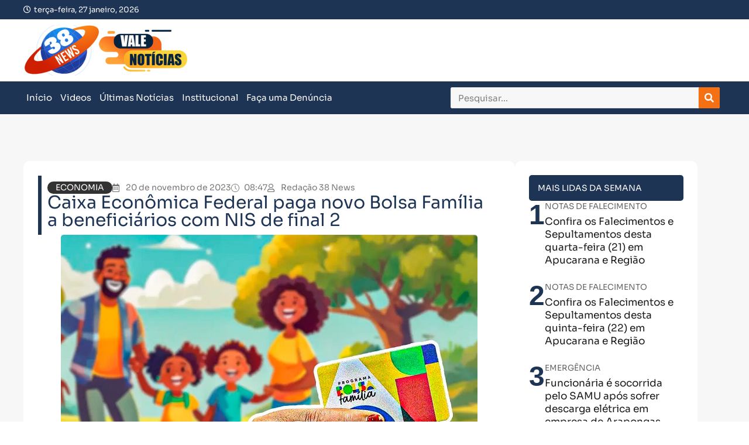

--- FILE ---
content_type: text/html; charset=UTF-8
request_url: https://canal38.com.br/caixa-economica-federal-paga-novo-bolsa-familia-a-beneficiarios-com-nis-de-final-2/
body_size: 46032
content:
<!doctype html>
<html lang="pt-BR" prefix="og: https://ogp.me/ns#">
<head><meta charset="UTF-8"><script>if(navigator.userAgent.match(/MSIE|Internet Explorer/i)||navigator.userAgent.match(/Trident\/7\..*?rv:11/i)){var href=document.location.href;if(!href.match(/[?&]nowprocket/)){if(href.indexOf("?")==-1){if(href.indexOf("#")==-1){document.location.href=href+"?nowprocket=1"}else{document.location.href=href.replace("#","?nowprocket=1#")}}else{if(href.indexOf("#")==-1){document.location.href=href+"&nowprocket=1"}else{document.location.href=href.replace("#","&nowprocket=1#")}}}}</script><script>(()=>{class RocketLazyLoadScripts{constructor(){this.v="2.0.4",this.userEvents=["keydown","keyup","mousedown","mouseup","mousemove","mouseover","mouseout","touchmove","touchstart","touchend","touchcancel","wheel","click","dblclick","input"],this.attributeEvents=["onblur","onclick","oncontextmenu","ondblclick","onfocus","onmousedown","onmouseenter","onmouseleave","onmousemove","onmouseout","onmouseover","onmouseup","onmousewheel","onscroll","onsubmit"]}async t(){this.i(),this.o(),/iP(ad|hone)/.test(navigator.userAgent)&&this.h(),this.u(),this.l(this),this.m(),this.k(this),this.p(this),this._(),await Promise.all([this.R(),this.L()]),this.lastBreath=Date.now(),this.S(this),this.P(),this.D(),this.O(),this.M(),await this.C(this.delayedScripts.normal),await this.C(this.delayedScripts.defer),await this.C(this.delayedScripts.async),await this.T(),await this.F(),await this.j(),await this.A(),window.dispatchEvent(new Event("rocket-allScriptsLoaded")),this.everythingLoaded=!0,this.lastTouchEnd&&await new Promise(t=>setTimeout(t,500-Date.now()+this.lastTouchEnd)),this.I(),this.H(),this.U(),this.W()}i(){this.CSPIssue=sessionStorage.getItem("rocketCSPIssue"),document.addEventListener("securitypolicyviolation",t=>{this.CSPIssue||"script-src-elem"!==t.violatedDirective||"data"!==t.blockedURI||(this.CSPIssue=!0,sessionStorage.setItem("rocketCSPIssue",!0))},{isRocket:!0})}o(){window.addEventListener("pageshow",t=>{this.persisted=t.persisted,this.realWindowLoadedFired=!0},{isRocket:!0}),window.addEventListener("pagehide",()=>{this.onFirstUserAction=null},{isRocket:!0})}h(){let t;function e(e){t=e}window.addEventListener("touchstart",e,{isRocket:!0}),window.addEventListener("touchend",function i(o){o.changedTouches[0]&&t.changedTouches[0]&&Math.abs(o.changedTouches[0].pageX-t.changedTouches[0].pageX)<10&&Math.abs(o.changedTouches[0].pageY-t.changedTouches[0].pageY)<10&&o.timeStamp-t.timeStamp<200&&(window.removeEventListener("touchstart",e,{isRocket:!0}),window.removeEventListener("touchend",i,{isRocket:!0}),"INPUT"===o.target.tagName&&"text"===o.target.type||(o.target.dispatchEvent(new TouchEvent("touchend",{target:o.target,bubbles:!0})),o.target.dispatchEvent(new MouseEvent("mouseover",{target:o.target,bubbles:!0})),o.target.dispatchEvent(new PointerEvent("click",{target:o.target,bubbles:!0,cancelable:!0,detail:1,clientX:o.changedTouches[0].clientX,clientY:o.changedTouches[0].clientY})),event.preventDefault()))},{isRocket:!0})}q(t){this.userActionTriggered||("mousemove"!==t.type||this.firstMousemoveIgnored?"keyup"===t.type||"mouseover"===t.type||"mouseout"===t.type||(this.userActionTriggered=!0,this.onFirstUserAction&&this.onFirstUserAction()):this.firstMousemoveIgnored=!0),"click"===t.type&&t.preventDefault(),t.stopPropagation(),t.stopImmediatePropagation(),"touchstart"===this.lastEvent&&"touchend"===t.type&&(this.lastTouchEnd=Date.now()),"click"===t.type&&(this.lastTouchEnd=0),this.lastEvent=t.type,t.composedPath&&t.composedPath()[0].getRootNode()instanceof ShadowRoot&&(t.rocketTarget=t.composedPath()[0]),this.savedUserEvents.push(t)}u(){this.savedUserEvents=[],this.userEventHandler=this.q.bind(this),this.userEvents.forEach(t=>window.addEventListener(t,this.userEventHandler,{passive:!1,isRocket:!0})),document.addEventListener("visibilitychange",this.userEventHandler,{isRocket:!0})}U(){this.userEvents.forEach(t=>window.removeEventListener(t,this.userEventHandler,{passive:!1,isRocket:!0})),document.removeEventListener("visibilitychange",this.userEventHandler,{isRocket:!0}),this.savedUserEvents.forEach(t=>{(t.rocketTarget||t.target).dispatchEvent(new window[t.constructor.name](t.type,t))})}m(){const t="return false",e=Array.from(this.attributeEvents,t=>"data-rocket-"+t),i="["+this.attributeEvents.join("],[")+"]",o="[data-rocket-"+this.attributeEvents.join("],[data-rocket-")+"]",s=(e,i,o)=>{o&&o!==t&&(e.setAttribute("data-rocket-"+i,o),e["rocket"+i]=new Function("event",o),e.setAttribute(i,t))};new MutationObserver(t=>{for(const n of t)"attributes"===n.type&&(n.attributeName.startsWith("data-rocket-")||this.everythingLoaded?n.attributeName.startsWith("data-rocket-")&&this.everythingLoaded&&this.N(n.target,n.attributeName.substring(12)):s(n.target,n.attributeName,n.target.getAttribute(n.attributeName))),"childList"===n.type&&n.addedNodes.forEach(t=>{if(t.nodeType===Node.ELEMENT_NODE)if(this.everythingLoaded)for(const i of[t,...t.querySelectorAll(o)])for(const t of i.getAttributeNames())e.includes(t)&&this.N(i,t.substring(12));else for(const e of[t,...t.querySelectorAll(i)])for(const t of e.getAttributeNames())this.attributeEvents.includes(t)&&s(e,t,e.getAttribute(t))})}).observe(document,{subtree:!0,childList:!0,attributeFilter:[...this.attributeEvents,...e]})}I(){this.attributeEvents.forEach(t=>{document.querySelectorAll("[data-rocket-"+t+"]").forEach(e=>{this.N(e,t)})})}N(t,e){const i=t.getAttribute("data-rocket-"+e);i&&(t.setAttribute(e,i),t.removeAttribute("data-rocket-"+e))}k(t){Object.defineProperty(HTMLElement.prototype,"onclick",{get(){return this.rocketonclick||null},set(e){this.rocketonclick=e,this.setAttribute(t.everythingLoaded?"onclick":"data-rocket-onclick","this.rocketonclick(event)")}})}S(t){function e(e,i){let o=e[i];e[i]=null,Object.defineProperty(e,i,{get:()=>o,set(s){t.everythingLoaded?o=s:e["rocket"+i]=o=s}})}e(document,"onreadystatechange"),e(window,"onload"),e(window,"onpageshow");try{Object.defineProperty(document,"readyState",{get:()=>t.rocketReadyState,set(e){t.rocketReadyState=e},configurable:!0}),document.readyState="loading"}catch(t){console.log("WPRocket DJE readyState conflict, bypassing")}}l(t){this.originalAddEventListener=EventTarget.prototype.addEventListener,this.originalRemoveEventListener=EventTarget.prototype.removeEventListener,this.savedEventListeners=[],EventTarget.prototype.addEventListener=function(e,i,o){o&&o.isRocket||!t.B(e,this)&&!t.userEvents.includes(e)||t.B(e,this)&&!t.userActionTriggered||e.startsWith("rocket-")||t.everythingLoaded?t.originalAddEventListener.call(this,e,i,o):(t.savedEventListeners.push({target:this,remove:!1,type:e,func:i,options:o}),"mouseenter"!==e&&"mouseleave"!==e||t.originalAddEventListener.call(this,e,t.savedUserEvents.push,o))},EventTarget.prototype.removeEventListener=function(e,i,o){o&&o.isRocket||!t.B(e,this)&&!t.userEvents.includes(e)||t.B(e,this)&&!t.userActionTriggered||e.startsWith("rocket-")||t.everythingLoaded?t.originalRemoveEventListener.call(this,e,i,o):t.savedEventListeners.push({target:this,remove:!0,type:e,func:i,options:o})}}J(t,e){this.savedEventListeners=this.savedEventListeners.filter(i=>{let o=i.type,s=i.target||window;return e!==o||t!==s||(this.B(o,s)&&(i.type="rocket-"+o),this.$(i),!1)})}H(){EventTarget.prototype.addEventListener=this.originalAddEventListener,EventTarget.prototype.removeEventListener=this.originalRemoveEventListener,this.savedEventListeners.forEach(t=>this.$(t))}$(t){t.remove?this.originalRemoveEventListener.call(t.target,t.type,t.func,t.options):this.originalAddEventListener.call(t.target,t.type,t.func,t.options)}p(t){let e;function i(e){return t.everythingLoaded?e:e.split(" ").map(t=>"load"===t||t.startsWith("load.")?"rocket-jquery-load":t).join(" ")}function o(o){function s(e){const s=o.fn[e];o.fn[e]=o.fn.init.prototype[e]=function(){return this[0]===window&&t.userActionTriggered&&("string"==typeof arguments[0]||arguments[0]instanceof String?arguments[0]=i(arguments[0]):"object"==typeof arguments[0]&&Object.keys(arguments[0]).forEach(t=>{const e=arguments[0][t];delete arguments[0][t],arguments[0][i(t)]=e})),s.apply(this,arguments),this}}if(o&&o.fn&&!t.allJQueries.includes(o)){const e={DOMContentLoaded:[],"rocket-DOMContentLoaded":[]};for(const t in e)document.addEventListener(t,()=>{e[t].forEach(t=>t())},{isRocket:!0});o.fn.ready=o.fn.init.prototype.ready=function(i){function s(){parseInt(o.fn.jquery)>2?setTimeout(()=>i.bind(document)(o)):i.bind(document)(o)}return"function"==typeof i&&(t.realDomReadyFired?!t.userActionTriggered||t.fauxDomReadyFired?s():e["rocket-DOMContentLoaded"].push(s):e.DOMContentLoaded.push(s)),o([])},s("on"),s("one"),s("off"),t.allJQueries.push(o)}e=o}t.allJQueries=[],o(window.jQuery),Object.defineProperty(window,"jQuery",{get:()=>e,set(t){o(t)}})}P(){const t=new Map;document.write=document.writeln=function(e){const i=document.currentScript,o=document.createRange(),s=i.parentElement;let n=t.get(i);void 0===n&&(n=i.nextSibling,t.set(i,n));const c=document.createDocumentFragment();o.setStart(c,0),c.appendChild(o.createContextualFragment(e)),s.insertBefore(c,n)}}async R(){return new Promise(t=>{this.userActionTriggered?t():this.onFirstUserAction=t})}async L(){return new Promise(t=>{document.addEventListener("DOMContentLoaded",()=>{this.realDomReadyFired=!0,t()},{isRocket:!0})})}async j(){return this.realWindowLoadedFired?Promise.resolve():new Promise(t=>{window.addEventListener("load",t,{isRocket:!0})})}M(){this.pendingScripts=[];this.scriptsMutationObserver=new MutationObserver(t=>{for(const e of t)e.addedNodes.forEach(t=>{"SCRIPT"!==t.tagName||t.noModule||t.isWPRocket||this.pendingScripts.push({script:t,promise:new Promise(e=>{const i=()=>{const i=this.pendingScripts.findIndex(e=>e.script===t);i>=0&&this.pendingScripts.splice(i,1),e()};t.addEventListener("load",i,{isRocket:!0}),t.addEventListener("error",i,{isRocket:!0}),setTimeout(i,1e3)})})})}),this.scriptsMutationObserver.observe(document,{childList:!0,subtree:!0})}async F(){await this.X(),this.pendingScripts.length?(await this.pendingScripts[0].promise,await this.F()):this.scriptsMutationObserver.disconnect()}D(){this.delayedScripts={normal:[],async:[],defer:[]},document.querySelectorAll("script[type$=rocketlazyloadscript]").forEach(t=>{t.hasAttribute("data-rocket-src")?t.hasAttribute("async")&&!1!==t.async?this.delayedScripts.async.push(t):t.hasAttribute("defer")&&!1!==t.defer||"module"===t.getAttribute("data-rocket-type")?this.delayedScripts.defer.push(t):this.delayedScripts.normal.push(t):this.delayedScripts.normal.push(t)})}async _(){await this.L();let t=[];document.querySelectorAll("script[type$=rocketlazyloadscript][data-rocket-src]").forEach(e=>{let i=e.getAttribute("data-rocket-src");if(i&&!i.startsWith("data:")){i.startsWith("//")&&(i=location.protocol+i);try{const o=new URL(i).origin;o!==location.origin&&t.push({src:o,crossOrigin:e.crossOrigin||"module"===e.getAttribute("data-rocket-type")})}catch(t){}}}),t=[...new Map(t.map(t=>[JSON.stringify(t),t])).values()],this.Y(t,"preconnect")}async G(t){if(await this.K(),!0!==t.noModule||!("noModule"in HTMLScriptElement.prototype))return new Promise(e=>{let i;function o(){(i||t).setAttribute("data-rocket-status","executed"),e()}try{if(navigator.userAgent.includes("Firefox/")||""===navigator.vendor||this.CSPIssue)i=document.createElement("script"),[...t.attributes].forEach(t=>{let e=t.nodeName;"type"!==e&&("data-rocket-type"===e&&(e="type"),"data-rocket-src"===e&&(e="src"),i.setAttribute(e,t.nodeValue))}),t.text&&(i.text=t.text),t.nonce&&(i.nonce=t.nonce),i.hasAttribute("src")?(i.addEventListener("load",o,{isRocket:!0}),i.addEventListener("error",()=>{i.setAttribute("data-rocket-status","failed-network"),e()},{isRocket:!0}),setTimeout(()=>{i.isConnected||e()},1)):(i.text=t.text,o()),i.isWPRocket=!0,t.parentNode.replaceChild(i,t);else{const i=t.getAttribute("data-rocket-type"),s=t.getAttribute("data-rocket-src");i?(t.type=i,t.removeAttribute("data-rocket-type")):t.removeAttribute("type"),t.addEventListener("load",o,{isRocket:!0}),t.addEventListener("error",i=>{this.CSPIssue&&i.target.src.startsWith("data:")?(console.log("WPRocket: CSP fallback activated"),t.removeAttribute("src"),this.G(t).then(e)):(t.setAttribute("data-rocket-status","failed-network"),e())},{isRocket:!0}),s?(t.fetchPriority="high",t.removeAttribute("data-rocket-src"),t.src=s):t.src="data:text/javascript;base64,"+window.btoa(unescape(encodeURIComponent(t.text)))}}catch(i){t.setAttribute("data-rocket-status","failed-transform"),e()}});t.setAttribute("data-rocket-status","skipped")}async C(t){const e=t.shift();return e?(e.isConnected&&await this.G(e),this.C(t)):Promise.resolve()}O(){this.Y([...this.delayedScripts.normal,...this.delayedScripts.defer,...this.delayedScripts.async],"preload")}Y(t,e){this.trash=this.trash||[];let i=!0;var o=document.createDocumentFragment();t.forEach(t=>{const s=t.getAttribute&&t.getAttribute("data-rocket-src")||t.src;if(s&&!s.startsWith("data:")){const n=document.createElement("link");n.href=s,n.rel=e,"preconnect"!==e&&(n.as="script",n.fetchPriority=i?"high":"low"),t.getAttribute&&"module"===t.getAttribute("data-rocket-type")&&(n.crossOrigin=!0),t.crossOrigin&&(n.crossOrigin=t.crossOrigin),t.integrity&&(n.integrity=t.integrity),t.nonce&&(n.nonce=t.nonce),o.appendChild(n),this.trash.push(n),i=!1}}),document.head.appendChild(o)}W(){this.trash.forEach(t=>t.remove())}async T(){try{document.readyState="interactive"}catch(t){}this.fauxDomReadyFired=!0;try{await this.K(),this.J(document,"readystatechange"),document.dispatchEvent(new Event("rocket-readystatechange")),await this.K(),document.rocketonreadystatechange&&document.rocketonreadystatechange(),await this.K(),this.J(document,"DOMContentLoaded"),document.dispatchEvent(new Event("rocket-DOMContentLoaded")),await this.K(),this.J(window,"DOMContentLoaded"),window.dispatchEvent(new Event("rocket-DOMContentLoaded"))}catch(t){console.error(t)}}async A(){try{document.readyState="complete"}catch(t){}try{await this.K(),this.J(document,"readystatechange"),document.dispatchEvent(new Event("rocket-readystatechange")),await this.K(),document.rocketonreadystatechange&&document.rocketonreadystatechange(),await this.K(),this.J(window,"load"),window.dispatchEvent(new Event("rocket-load")),await this.K(),window.rocketonload&&window.rocketonload(),await this.K(),this.allJQueries.forEach(t=>t(window).trigger("rocket-jquery-load")),await this.K(),this.J(window,"pageshow");const t=new Event("rocket-pageshow");t.persisted=this.persisted,window.dispatchEvent(t),await this.K(),window.rocketonpageshow&&window.rocketonpageshow({persisted:this.persisted})}catch(t){console.error(t)}}async K(){Date.now()-this.lastBreath>45&&(await this.X(),this.lastBreath=Date.now())}async X(){return document.hidden?new Promise(t=>setTimeout(t)):new Promise(t=>requestAnimationFrame(t))}B(t,e){return e===document&&"readystatechange"===t||(e===document&&"DOMContentLoaded"===t||(e===window&&"DOMContentLoaded"===t||(e===window&&"load"===t||e===window&&"pageshow"===t)))}static run(){(new RocketLazyLoadScripts).t()}}RocketLazyLoadScripts.run()})();</script>
	
	<meta name="viewport" content="width=device-width, initial-scale=1">
	<link rel="profile" href="https://gmpg.org/xfn/11">
		<style></style>
	
<!-- Otimização dos mecanismos de pesquisa pelo Rank Math PRO - https://rankmath.com/ -->
<title>Caixa Econômica Federal paga novo Bolsa Família a beneficiários com NIS de final 2 - 38 News</title>
<style id="wpr-usedcss">img:is([sizes=auto i],[sizes^="auto," i]){contain-intrinsic-size:3000px 1500px}img.emoji{display:inline!important;border:none!important;box-shadow:none!important;height:1em!important;width:1em!important;margin:0 .07em!important;vertical-align:-.1em!important;background:0 0!important;padding:0!important}.jet-listing .slick-slider,.jet-listing-dynamic-field__content .slick-slider{position:relative;display:block!important;-webkit-box-sizing:border-box;box-sizing:border-box;-webkit-user-select:none;-moz-user-select:none;-ms-user-select:none;user-select:none;-webkit-touch-callout:none;-khtml-user-select:none;-ms-touch-action:pan-y;touch-action:pan-y;-webkit-tap-highlight-color:transparent}.jet-listing .slick-list,.jet-listing-dynamic-field__content .slick-list{position:relative;display:block;overflow:hidden;margin:0;padding:0}.jet-listing .slick-list:focus,.jet-listing-dynamic-field__content .slick-list:focus{outline:0}.jet-listing .slick-list.dragging,.jet-listing-dynamic-field__content .slick-list.dragging{cursor:pointer;cursor:hand}.jet-listing .slick-slider .slick-list,.jet-listing .slick-slider .slick-track,.jet-listing-dynamic-field__content .slick-slider .slick-list,.jet-listing-dynamic-field__content .slick-slider .slick-track{-webkit-transform:translate3d(0,0,0);transform:translate3d(0,0,0)}.jet-listing .slick-track,.jet-listing-dynamic-field__content .slick-track{position:relative;top:0;left:0;display:block;margin-left:auto;margin-right:auto}.jet-listing .slick-track:after,.jet-listing .slick-track:before,.jet-listing-dynamic-field__content .slick-track:after,.jet-listing-dynamic-field__content .slick-track:before{display:table;content:""}.jet-listing .slick-track:after,.jet-listing-dynamic-field__content .slick-track:after{clear:both}.jet-listing .slick-loading .slick-track,.jet-listing-dynamic-field__content .slick-loading .slick-track{visibility:hidden}.jet-listing .slick-slide,.jet-listing-dynamic-field__content .slick-slide{display:none;float:left;height:100%;min-height:1px}.jet-listing [dir=rtl] .slick-slide,.jet-listing-dynamic-field__content [dir=rtl] .slick-slide{float:right}.jet-listing .slick-slide img,.jet-listing-dynamic-field__content .slick-slide img{display:block}.jet-listing .slick-slide.slick-loading img,.jet-listing-dynamic-field__content .slick-slide.slick-loading img{display:none}.jet-listing .slick-slide.dragging img,.jet-listing-dynamic-field__content .slick-slide.dragging img{pointer-events:none}.jet-listing .slick-initialized .slick-slide,.jet-listing-dynamic-field__content .slick-initialized .slick-slide{display:block}.jet-listing .slick-loading .slick-slide,.jet-listing-dynamic-field__content .slick-loading .slick-slide{visibility:hidden}.jet-listing .slick-vertical .slick-slide,.jet-listing-dynamic-field__content .slick-vertical .slick-slide{display:block;height:auto;border:1px solid transparent}.jet-listing .slick-arrow.slick-hidden,.jet-listing-dynamic-field__content .slick-arrow.slick-hidden{display:none}.jet-engine-gallery-grid__item{padding:10px;max-width:calc(100% / var(--columns));-webkit-box-flex:0;-ms-flex:0 0 calc(100% / var(--columns));flex:0 0 calc(100% / var(--columns));-webkit-box-sizing:border-box;box-sizing:border-box}.jet-engine-gallery-grid__item img{-o-object-fit:cover;object-fit:cover;width:100%;height:100%;display:block}.jet-engine-gallery-slider{max-width:100%;position:relative}.jet-engine-gallery-slider:not(.slick-initialized) .jet-engine-gallery-slider__item{display:none}.jet-engine-gallery-slider:not(.slick-initialized) .jet-engine-gallery-slider__item:first-child{display:block}.brxe-jet-engine-listing-dynamic-field .jet-engine-gallery-slider .slick-list{margin-right:calc(var(--column-gap)/ -2);margin-left:calc(var(--column-gap)/ -2)}.brxe-jet-engine-listing-dynamic-field .jet-engine-gallery-slider .slick-slide{padding-right:calc(var(--column-gap)/ 2);padding-left:calc(var(--column-gap)/ 2)}.jet-listing-dynamic-link{display:-webkit-box;display:-ms-flexbox;display:flex;-webkit-box-orient:vertical;-webkit-box-direction:normal;-ms-flex-direction:column;flex-direction:column}.jet-listing-dynamic-link .button.jet-woo-add-to-cart{display:-webkit-inline-box;display:-ms-inline-flexbox;display:inline-flex}.jet-remove-from-store.is-hidden{display:none!important}.jet-listing-grid__items{display:-webkit-box;display:-ms-flexbox;display:flex;-ms-flex-wrap:wrap;flex-wrap:wrap;margin:0 -10px;width:calc(100% + 20px)}.jet-listing-grid__items.inline-desk-css:not(.jet-listing-grid__scroll-slider-wrap-desktop).slick-slider .slick-slide{width:var(--jet-column-min-width)}.jet-listing-grid__masonry{-webkit-box-align:start;-ms-flex-align:start;align-items:flex-start}.jet-listing-grid__item{padding:10px;-webkit-box-sizing:border-box;box-sizing:border-box}.jet-listing-grid__items>.jet-listing-grid__item{max-width:calc(100% / var(--columns));-webkit-box-flex:0;-ms-flex:0 0 calc(100% / var(--columns));flex:0 0 calc(100% / var(--columns))}.jet-listing-grid__slider{position:relative}.jet-listing-grid__slider[dir=rtl] .slick-slide{float:right}.jet-listing-grid__slider-icon.slick-arrow{position:absolute;top:50%;width:50px;height:50px;line-height:50px;font-size:30px;color:#fff;background-color:#111;left:0;margin-top:-25px;cursor:pointer;text-align:center;z-index:90;display:-webkit-box;display:-ms-flexbox;display:flex;-webkit-box-align:center;-ms-flex-align:center;align-items:center;-webkit-box-pack:center;-ms-flex-pack:center;justify-content:center}.jet-listing-grid__slider-icon.slick-arrow.next-arrow{left:auto;right:0;-webkit-transform:scaleX(-1);transform:scaleX(-1)}.jet-listing-grid__slider-icon.slick-arrow svg{height:30px;width:auto}.jet-listing-grid__slider-icon.slick-arrow svg path{fill:currentColor}.jet-listing-grid__slider>.jet-listing-grid__items:not(.slick-initialized)>.jet-listing-grid__item{display:none}.jet-listing-grid__slider>.jet-listing-grid__items:not(.slick-initialized)>.jet-listing-grid__item:first-of-type{display:block}body.wp-admin.block-editor-page .jet-listing-grid__slider>.jet-listing-grid__items:not(.slick-initialized)>.jet-listing-grid__item{display:block}.jet-listing-grid__slider .jet-slick-dots{display:-webkit-box;display:-ms-flexbox;display:flex;-webkit-box-align:center;-ms-flex-align:center;align-items:center;-webkit-box-pack:center;-ms-flex-pack:center;justify-content:center;width:100%;margin:10px 0;padding:0}.jet-listing-grid__slider .jet-slick-dots li{width:12px;height:12px;border-radius:100%;text-indent:-50px;overflow:hidden;cursor:pointer;background:#eee;margin:3px}.jet-listing-grid__slider .jet-slick-dots li.slick-active,.jet-listing-grid__slider .jet-slick-dots li:hover{background:#111}.jet-listing-grid__slider[dir=rtl] .jet-slick-dots li{text-indent:50px}.jet-listing-grid__loader{--spinner-color:rgba(100, 100, 100, .8);--spinner-size:36px;display:-webkit-box;display:-ms-flexbox;display:flex;-webkit-box-pack:center;-ms-flex-pack:center;justify-content:center;-webkit-box-align:center;-ms-flex-align:center;align-items:center;gap:15px;visibility:hidden}.jet-listing-grid-loading .jet-listing-grid__loader{visibility:visible}.jet-listing-grid__items.jet-equal-columns__wrapper .slick-track{display:-webkit-box;display:-ms-flexbox;display:flex;-webkit-box-align:stretch;-ms-flex-align:stretch;align-items:stretch}.jet-listing-grid__items.jet-equal-columns__wrapper .slick-slide{float:none;height:auto;display:-webkit-box;display:-ms-flexbox;display:flex;-webkit-box-orient:vertical;-webkit-box-direction:normal;-ms-flex-direction:column;flex-direction:column}.jet-listing-grid__items.jet-equal-columns__wrapper .slick-slide img{-o-object-fit:cover;object-fit:cover;-webkit-box-flex:1;-ms-flex-positive:1;flex-grow:1}.jet-listing-grid__items.jet-equal-columns__wrapper .slick-slide .jet-equal-columns,.jet-listing-grid__items.jet-equal-columns__wrapper .slick-slide>*{height:100%}.jet-listing-not-found{text-align:center;display:block;margin:0;width:100%}.brxe-jet-engine-listing-grid .jet-listing-grid__items{width:auto;margin:0;--column-gap:20px;--row-gap:20px;gap:var(--row-gap) var(--column-gap);--item-width:calc((100% - (var(--columns) - 1) * var(--column-gap)) / var(--columns))}.brxe-jet-engine-listing-grid .jet-listing-grid__items.slick-slider .slick-list{margin-right:calc(var(--column-gap)/ -2);margin-left:calc(var(--column-gap)/ -2)}.brxe-jet-engine-listing-grid .jet-listing-grid__items>.jet-listing-grid__item{max-width:var(--item-width);-webkit-box-flex:0;-ms-flex:0 0 var(--item-width);flex:0 0 var(--item-width)}.brxe-jet-engine-listing-grid .jet-listing-grid__item{padding:0}.brxe-jet-engine-listing-grid .jet-listing-grid__item.slick-slide{padding:calc(var(--row-gap)/ 2) calc(var(--column-gap)/ 2)}.brxe-jet-engine-listing-grid .jet-slick-dots{gap:8px}.brxe-jet-engine-listing-grid .jet-slick-dots li{margin:0}div.brxe-jet-engine-listing-grid{width:100%}div.brxe-jet-engine-listing-grid>div.jet-listing-grid{width:100%}.jet-calendar-loading{opacity:.5!important;pointer-events:none!important;-webkit-user-select:none;-moz-user-select:none;-ms-user-select:none;user-select:none}.jet-calendar-loading .jet-calendar-caption__date-select{pointer-events:none}.jet-calendar-caption__dates{display:-webkit-box;display:-ms-flexbox;display:flex;-webkit-box-orient:horizontal;-webkit-box-direction:normal;-ms-flex-direction:row;flex-direction:row;-webkit-column-gap:0.5em;-moz-column-gap:0.5em;column-gap:.5em}.jet-calendar-caption__date-select{position:absolute;margin:0;padding:0;left:0;top:0;text-transform:inherit;opacity:0;-webkit-appearance:none;-moz-appearance:none;appearance:none;height:100%}.jet-calendar-caption__date-select:focus-visible{outline:0}.jet-calendar-nav__link{cursor:pointer;width:40px;height:40px;display:-webkit-box;display:-ms-flexbox;display:flex;-webkit-box-align:center;-ms-flex-align:center;align-items:center;-webkit-box-pack:center;-ms-flex-pack:center;justify-content:center}.jet-calendar-nav__link svg{height:1em;fill:currentColor}.rtl .jet-calendar-nav__link.nav-link-prev svg{-webkit-transform:scaleX(-1);transform:scaleX(-1)}body:not(.rtl) .jet-calendar-nav__link.nav-link-next svg{-webkit-transform:scaleX(-1);transform:scaleX(-1)}.jet-calendar-week__day{width:14.2857%;vertical-align:top}.jet-calendar-week__day-mobile-overlay{cursor:pointer;position:absolute;z-index:20;left:0;right:0;top:0;bottom:0}.jet-calendar-week__day-content{padding:10px;min-height:100px}@media (max-width:1025px){.jet-calendar-week__day-content{display:none}}.brxe-jet-listing-calendar .jet-calendar-week__day{padding:0}.brxe-jet-listing-calendar .jet-calendar-nav__link svg{width:1em;height:1em}.jet-data-store-link-wrapper{display:-webkit-box;display:-ms-flexbox;display:flex;position:relative;z-index:999}.jet-data-store-link{display:-webkit-inline-box;display:-ms-inline-flexbox;display:inline-flex;-webkit-box-pack:center;-ms-flex-pack:center;justify-content:center;-webkit-box-align:center;-ms-flex-align:center;align-items:center;gap:4px}.jet-data-store-link__label{-webkit-box-ordinal-group:3;-ms-flex-order:2;order:2}.jet-data-store-link.is-hidden{display:none!important}.jet-data-store-link__icon{-webkit-box-ordinal-group:2;-ms-flex-order:1;order:1}a:has(>.jet-engine-lightbox-icon):before{display:none}html{line-height:1.15;-webkit-text-size-adjust:100%}*,:after,:before{box-sizing:border-box}body{background-color:#fff;color:#333;font-family:-apple-system,BlinkMacSystemFont,'Segoe UI',Roboto,'Helvetica Neue',Arial,'Noto Sans',sans-serif,'Apple Color Emoji','Segoe UI Emoji','Segoe UI Symbol','Noto Color Emoji';font-size:1rem;font-weight:400;line-height:1.5;margin:0;-webkit-font-smoothing:antialiased;-moz-osx-font-smoothing:grayscale}h2,h3{color:inherit;font-family:inherit;font-weight:500;line-height:1.2;margin-block-end:1rem;margin-block-start:.5rem}h2{font-size:2rem}h3{font-size:1.75rem}p{margin-block-end:.9rem;margin-block-start:0}a{background-color:transparent;color:#c36;text-decoration:none}a:active,a:hover{color:#336}a:not([href]):not([tabindex]),a:not([href]):not([tabindex]):focus,a:not([href]):not([tabindex]):hover{color:inherit;text-decoration:none}a:not([href]):not([tabindex]):focus{outline:0}b,strong{font-weight:bolder}code{font-family:monospace,monospace;font-size:1em}sub{font-size:75%;line-height:0;position:relative;vertical-align:baseline}sub{bottom:-.25em}img{border-style:none;height:auto;max-width:100%}figcaption{color:#333;font-size:16px;font-style:italic;font-weight:400;line-height:1.4}[hidden],template{display:none}@media print{*,:after,:before{background:0 0!important;box-shadow:none!important;color:#000!important;text-shadow:none!important}a,a:visited{text-decoration:underline}a[href]:after{content:" (" attr(href) ")"}a[href^="#"]:after,a[href^="javascript:"]:after{content:""}img,tr{-moz-column-break-inside:avoid;break-inside:avoid}h2,h3,p{orphans:3;widows:3}h2,h3{-moz-column-break-after:avoid;break-after:avoid}}label{display:inline-block;line-height:1;vertical-align:middle}button,input,optgroup,select,textarea{font-family:inherit;font-size:1rem;line-height:1.5;margin:0}input[type=email],input[type=number],input[type=password],input[type=search],input[type=text],input[type=url],select,textarea{border:1px solid #666;border-radius:3px;padding:.5rem 1rem;transition:all .3s;width:100%}input[type=email]:focus,input[type=number]:focus,input[type=password]:focus,input[type=search]:focus,input[type=text]:focus,input[type=url]:focus,select:focus,textarea:focus{border-color:#333}button,input{overflow:visible}button,select{text-transform:none}[type=button],[type=reset],[type=submit],button{-webkit-appearance:button;width:auto}[type=button],[type=submit],button{background-color:transparent;border:1px solid #c36;border-radius:3px;color:#c36;display:inline-block;font-size:1rem;font-weight:400;padding:.5rem 1rem;text-align:center;transition:all .3s;-webkit-user-select:none;-moz-user-select:none;user-select:none;white-space:nowrap}[type=button]:focus:not(:focus-visible),[type=submit]:focus:not(:focus-visible),button:focus:not(:focus-visible){outline:0}[type=button]:focus,[type=button]:hover,[type=submit]:focus,[type=submit]:hover,button:focus,button:hover{background-color:#c36;color:#fff;text-decoration:none}[type=button]:not(:disabled),[type=submit]:not(:disabled),button:not(:disabled){cursor:pointer}fieldset{padding:.35em .75em .625em}legend{box-sizing:border-box;color:inherit;display:table;max-width:100%;padding:0;white-space:normal}progress{vertical-align:baseline}textarea{overflow:auto;resize:vertical}[type=checkbox],[type=radio]{box-sizing:border-box;padding:0}[type=number]::-webkit-inner-spin-button,[type=number]::-webkit-outer-spin-button{height:auto}[type=search]{-webkit-appearance:textfield;outline-offset:-2px}[type=search]::-webkit-search-decoration{-webkit-appearance:none}::-webkit-file-upload-button{-webkit-appearance:button;font:inherit}select{display:block}table{background-color:transparent;border-collapse:collapse;border-spacing:0;font-size:.9em;margin-block-end:15px;width:100%}table tbody+tbody{border-block-start:2px solid hsla(0,0%,50%,.502)}dl,dt,li,ol,ul{background:0 0;border:0;font-size:100%;margin-block-end:0;margin-block-start:0;outline:0;vertical-align:baseline}.wp-caption{margin-block-end:1.25rem;max-width:100%}.wp-caption img{display:block;margin-inline:auto}.wp-caption-text{margin:0}.pagination{display:flex;justify-content:space-between;margin:20px auto}.sticky{display:block;position:relative}.hide{display:none!important}.screen-reader-text{clip:rect(1px,1px,1px,1px);height:1px;overflow:hidden;position:absolute!important;width:1px;word-wrap:normal!important}.screen-reader-text:focus{background-color:#eee;clip:auto!important;clip-path:none;color:#333;display:block;font-size:1rem;height:auto;left:5px;line-height:normal;padding:12px 24px;text-decoration:none;top:5px;width:auto;z-index:100000}.site-header:not(.dynamic-header){margin-inline-end:auto;margin-inline-start:auto;width:100%}@media(max-width:575px){.site-header:not(.dynamic-header){padding-inline-end:10px;padding-inline-start:10px}}@media(min-width:576px){.site-header:not(.dynamic-header){max-width:500px}}@media(min-width:768px){.site-header:not(.dynamic-header){max-width:600px}}@media(min-width:992px){.site-header:not(.dynamic-header){max-width:800px}}@media(min-width:1200px){.site-header:not(.dynamic-header){max-width:1140px}}.site-header+.elementor{min-height:calc(100vh - 320px)}.site-header{display:flex;flex-wrap:wrap;justify-content:space-between;padding-block-end:1rem;padding-block-start:1rem;position:relative}.site-navigation-toggle-holder{align-items:center;display:flex;padding:8px 15px}.site-navigation-toggle-holder .site-navigation-toggle{align-items:center;background-color:rgba(0,0,0,.05);border:0 solid;border-radius:3px;color:#494c4f;cursor:pointer;display:flex;justify-content:center;padding:.5rem}.site-navigation-dropdown{bottom:0;left:0;margin-block-start:10px;position:absolute;transform-origin:top;transition:max-height .3s,transform .3s;width:100%;z-index:10000}.site-navigation-toggle-holder:not(.elementor-active)+.site-navigation-dropdown{max-height:0;transform:scaleY(0)}.site-navigation-toggle-holder.elementor-active+.site-navigation-dropdown{max-height:100vh;transform:scaleY(1)}.site-navigation-dropdown ul{padding:0}.site-navigation-dropdown ul.menu{background:#fff;margin:0;padding:0;position:absolute;width:100%}.site-navigation-dropdown ul.menu li{display:block;position:relative;width:100%}.site-navigation-dropdown ul.menu li a{background:#fff;box-shadow:inset 0 -1px 0 rgba(0,0,0,.102);color:#55595c;display:block;padding:20px}.site-navigation-dropdown ul.menu>li li{max-height:0;transform:scaleY(0);transform-origin:top;transition:max-height .3s,transform .3s}.site-navigation-dropdown ul.menu li.elementor-active>ul>li{max-height:100vh;transform:scaleY(1)}:root{--direction-multiplier:1}body.rtl,html[dir=rtl]{--direction-multiplier:-1}.elementor-hidden{display:none}.elementor-screen-only,.screen-reader-text,.screen-reader-text span{height:1px;margin:-1px;overflow:hidden;padding:0;position:absolute;top:-10000em;width:1px;clip:rect(0,0,0,0);border:0}.elementor *,.elementor :after,.elementor :before{box-sizing:border-box}.elementor a{box-shadow:none;text-decoration:none}.elementor img{border:none;border-radius:0;box-shadow:none;height:auto;max-width:100%}.elementor .elementor-widget:not(.elementor-widget-text-editor):not(.elementor-widget-theme-post-content) figure{margin:0}.elementor iframe,.elementor object,.elementor video{border:none;line-height:1;margin:0;max-width:100%;width:100%}.elementor-widget-wrap .elementor-element.elementor-widget__width-auto,.elementor-widget-wrap .elementor-element.elementor-widget__width-initial{max-width:100%}.elementor-element{--flex-direction:initial;--flex-wrap:initial;--justify-content:initial;--align-items:initial;--align-content:initial;--gap:initial;--flex-basis:initial;--flex-grow:initial;--flex-shrink:initial;--order:initial;--align-self:initial;align-self:var(--align-self);flex-basis:var(--flex-basis);flex-grow:var(--flex-grow);flex-shrink:var(--flex-shrink);order:var(--order)}.elementor-element:where(.e-con-full,.elementor-widget){align-content:var(--align-content);align-items:var(--align-items);flex-direction:var(--flex-direction);flex-wrap:var(--flex-wrap);gap:var(--row-gap) var(--column-gap);justify-content:var(--justify-content)}.elementor-invisible{visibility:hidden}.elementor-align-center{text-align:center}.elementor-align-center .elementor-button{width:auto}:root{--page-title-display:block}.elementor-widget-wrap{align-content:flex-start;flex-wrap:wrap;position:relative;width:100%}.elementor:not(.elementor-bc-flex-widget) .elementor-widget-wrap{display:flex}.elementor-widget-wrap>.elementor-element{width:100%}.elementor-widget-wrap.e-swiper-container{width:calc(100% - (var(--e-column-margin-left,0px) + var(--e-column-margin-right,0px)))}.elementor-widget{position:relative}.elementor-widget:not(:last-child){margin-bottom:var(--kit-widget-spacing,20px)}.elementor-widget:not(:last-child).elementor-widget__width-auto,.elementor-widget:not(:last-child).elementor-widget__width-initial{margin-bottom:0}.elementor-grid{display:grid;grid-column-gap:var(--grid-column-gap);grid-row-gap:var(--grid-row-gap)}.elementor-grid .elementor-grid-item{min-width:0}.elementor-grid-0 .elementor-grid{display:inline-block;margin-bottom:calc(-1 * var(--grid-row-gap));width:100%;word-spacing:var(--grid-column-gap)}.elementor-grid-0 .elementor-grid .elementor-grid-item{display:inline-block;margin-bottom:var(--grid-row-gap);word-break:break-word}.elementor-grid-1 .elementor-grid{grid-template-columns:repeat(1,1fr)}@media (min-width:1025px){#elementor-device-mode:after{content:"desktop"}}@media (min-width:-1){#elementor-device-mode:after{content:"widescreen"}}@media (max-width:-1){#elementor-device-mode:after{content:"laptop";content:"tablet_extra"}}@media (max-width:1024px){.jet-listing-grid__items.slick-slider .slick-slide{width:var(--jet-column-tablet-min-width)}.elementor-grid-tablet-1 .elementor-grid{grid-template-columns:repeat(1,1fr)}#elementor-device-mode:after{content:"tablet"}}@media (max-width:-1){#elementor-device-mode:after{content:"mobile_extra"}}@media (prefers-reduced-motion:no-preference){html{scroll-behavior:smooth}}.e-con{--border-radius:0;--border-top-width:0px;--border-right-width:0px;--border-bottom-width:0px;--border-left-width:0px;--border-style:initial;--border-color:initial;--container-widget-width:100%;--container-widget-height:initial;--container-widget-flex-grow:0;--container-widget-align-self:initial;--content-width:min(100%,var(--container-max-width,1140px));--width:100%;--min-height:initial;--height:auto;--text-align:initial;--margin-top:0px;--margin-right:0px;--margin-bottom:0px;--margin-left:0px;--padding-top:var(--container-default-padding-top,10px);--padding-right:var(--container-default-padding-right,10px);--padding-bottom:var(--container-default-padding-bottom,10px);--padding-left:var(--container-default-padding-left,10px);--position:relative;--z-index:revert;--overflow:visible;--gap:var(--widgets-spacing,20px);--row-gap:var(--widgets-spacing-row,20px);--column-gap:var(--widgets-spacing-column,20px);--overlay-mix-blend-mode:initial;--overlay-opacity:1;--overlay-transition:0.3s;--e-con-grid-template-columns:repeat(3,1fr);--e-con-grid-template-rows:repeat(2,1fr);border-radius:var(--border-radius);height:var(--height);min-height:var(--min-height);min-width:0;overflow:var(--overflow);position:var(--position);width:var(--width);z-index:var(--z-index);--flex-wrap-mobile:wrap;margin-block-end:var(--margin-block-end);margin-block-start:var(--margin-block-start);margin-inline-end:var(--margin-inline-end);margin-inline-start:var(--margin-inline-start);padding-inline-end:var(--padding-inline-end);padding-inline-start:var(--padding-inline-start)}.e-con:where(:not(.e-div-block-base)){transition:background var(--background-transition,.3s),border var(--border-transition,.3s),box-shadow var(--border-transition,.3s),transform var(--e-con-transform-transition-duration,.4s)}.e-con{--margin-block-start:var(--margin-top);--margin-block-end:var(--margin-bottom);--margin-inline-start:var(--margin-left);--margin-inline-end:var(--margin-right);--padding-inline-start:var(--padding-left);--padding-inline-end:var(--padding-right);--padding-block-start:var(--padding-top);--padding-block-end:var(--padding-bottom);--border-block-start-width:var(--border-top-width);--border-block-end-width:var(--border-bottom-width);--border-inline-start-width:var(--border-left-width);--border-inline-end-width:var(--border-right-width)}body.rtl .e-con{--padding-inline-start:var(--padding-right);--padding-inline-end:var(--padding-left);--margin-inline-start:var(--margin-right);--margin-inline-end:var(--margin-left);--border-inline-start-width:var(--border-right-width);--border-inline-end-width:var(--border-left-width)}.e-con.e-flex{--flex-direction:column;--flex-basis:auto;--flex-grow:0;--flex-shrink:1;flex:var(--flex-grow) var(--flex-shrink) var(--flex-basis)}.e-con-full,.e-con>.e-con-inner{padding-block-end:var(--padding-block-end);padding-block-start:var(--padding-block-start);text-align:var(--text-align)}.e-con-full.e-flex,.e-con.e-flex>.e-con-inner{flex-direction:var(--flex-direction)}.e-con,.e-con>.e-con-inner{display:var(--display)}.e-con-boxed.e-flex{align-content:normal;align-items:normal;flex-direction:column;flex-wrap:nowrap;justify-content:normal}.e-con-boxed{gap:initial;text-align:initial}.e-con.e-flex>.e-con-inner{align-content:var(--align-content);align-items:var(--align-items);align-self:auto;flex-basis:auto;flex-grow:1;flex-shrink:1;flex-wrap:var(--flex-wrap);justify-content:var(--justify-content)}.e-con>.e-con-inner{gap:var(--row-gap) var(--column-gap);height:100%;margin:0 auto;max-width:var(--content-width);padding-inline-end:0;padding-inline-start:0;width:100%}:is(.elementor-section-wrap,[data-elementor-id])>.e-con{--margin-left:auto;--margin-right:auto;max-width:min(100%,var(--width))}.e-con .elementor-widget.elementor-widget{margin-block-end:0}.e-con:before,.e-con>.elementor-motion-effects-container>.elementor-motion-effects-layer:before{border-block-end-width:var(--border-block-end-width);border-block-start-width:var(--border-block-start-width);border-color:var(--border-color);border-inline-end-width:var(--border-inline-end-width);border-inline-start-width:var(--border-inline-start-width);border-radius:var(--border-radius);border-style:var(--border-style);content:var(--background-overlay);display:block;height:max(100% + var(--border-top-width) + var(--border-bottom-width),100%);left:calc(0px - var(--border-left-width));mix-blend-mode:var(--overlay-mix-blend-mode);opacity:var(--overlay-opacity);position:absolute;top:calc(0px - var(--border-top-width));transition:var(--overlay-transition,.3s);width:max(100% + var(--border-left-width) + var(--border-right-width),100%)}.e-con:before{transition:background var(--overlay-transition,.3s),border-radius var(--border-transition,.3s),opacity var(--overlay-transition,.3s)}.e-con .elementor-widget{min-width:0}.e-con .elementor-widget.e-widget-swiper{width:100%}.e-con>.e-con-inner>.elementor-widget>.elementor-widget-container,.e-con>.elementor-widget>.elementor-widget-container{height:100%}.e-con.e-con>.e-con-inner>.elementor-widget,.elementor.elementor .e-con>.elementor-widget{max-width:100%}.e-con .elementor-widget:not(:last-child){--kit-widget-spacing:0px}@media (max-width:767px){.jet-listing-grid__items.inline-mobile-css:not(.jet-listing-grid__scroll-slider-wrap-mobile).slick-slider .slick-slide{width:var(--jet-column-mobile-min-width)}.elementor-grid-mobile-1 .elementor-grid{grid-template-columns:repeat(1,1fr)}#elementor-device-mode:after{content:"mobile"}.e-con.e-flex{--width:100%;--flex-wrap:var(--flex-wrap-mobile)}.elementor .elementor-hidden-mobile{display:none}}.elementor-element:where(:not(.e-con)):where(:not(.e-div-block-base)) .elementor-widget-container,.elementor-element:where(:not(.e-con)):where(:not(.e-div-block-base)):not(:has(.elementor-widget-container)){transition:background .3s,border .3s,border-radius .3s,box-shadow .3s,transform var(--e-transform-transition-duration,.4s)}.elementor-heading-title{line-height:1;margin:0;padding:0}.elementor-button{background-color:#69727d;border-radius:3px;color:#fff;display:inline-block;font-size:15px;line-height:1;padding:12px 24px;fill:#fff;text-align:center;transition:all .3s}.elementor-button:focus,.elementor-button:hover,.elementor-button:visited{color:#fff}.elementor-button-content-wrapper{display:flex;flex-direction:row;gap:5px;justify-content:center}.elementor-button-text{display:inline-block}.elementor-button span{text-decoration:inherit}.elementor-icon{color:#69727d;display:inline-block;font-size:50px;line-height:1;text-align:center;transition:all .3s}.elementor-icon:hover{color:#69727d}.elementor-icon i,.elementor-icon svg{display:block;height:1em;position:relative;width:1em}.elementor-icon i:before,.elementor-icon svg:before{left:50%;position:absolute;transform:translateX(-50%)}.elementor-shape-rounded .elementor-icon{border-radius:10%}.animated{animation-duration:1.25s}.animated.reverse{animation-direction:reverse;animation-fill-mode:forwards}@media (prefers-reduced-motion:reduce){.animated{animation:none}}.elementor-kit-8{--e-global-color-primary:#1E3455;--e-global-color-secondary:#323233;--e-global-color-text:#FFFFFF;--e-global-color-accent:#F57013;--e-global-typography-primary-font-family:"Sora";--e-global-typography-primary-font-weight:800;--e-global-typography-secondary-font-family:"Sora";--e-global-typography-secondary-font-weight:400;--e-global-typography-text-font-family:"Sora";--e-global-typography-text-font-weight:400;--e-global-typography-accent-font-family:"Sora";--e-global-typography-accent-font-weight:400}.elementor-kit-8 .elementor-button,.elementor-kit-8 button,.elementor-kit-8 input[type=button],.elementor-kit-8 input[type=submit]{background-color:var(--e-global-color-accent);font-family:var( --e-global-typography-secondary-font-family ),Sans-serif;font-weight:var(--e-global-typography-secondary-font-weight);color:var(--e-global-color-text);border-style:solid;border-width:0}.elementor-kit-8 a{color:var(--e-global-color-accent);font-family:var( --e-global-typography-secondary-font-family ),Sans-serif;font-weight:var(--e-global-typography-secondary-font-weight)}.elementor-kit-8 label{color:var(--e-global-color-secondary);font-family:var( --e-global-typography-primary-font-family ),Sans-serif;font-weight:var(--e-global-typography-primary-font-weight)}.elementor-kit-8 input:not([type=button]):not([type=submit]),.elementor-kit-8 textarea{font-family:var( --e-global-typography-secondary-font-family ),Sans-serif;font-weight:var(--e-global-typography-secondary-font-weight);color:var(--e-global-color-secondary);border-style:solid;border-width:1px;border-color:#e5e5e8}.e-con{--container-max-width:1200px}.elementor-widget:not(:last-child){margin-block-end:20px}.elementor-element{--widgets-spacing:20px 20px;--widgets-spacing-row:20px;--widgets-spacing-column:20px}.site-header{padding-inline-end:0px;padding-inline-start:0px}.elementor-83 .elementor-element.elementor-element-b72554b{--display:flex;--flex-direction:row;--container-widget-width:initial;--container-widget-height:100%;--container-widget-flex-grow:1;--container-widget-align-self:stretch;--flex-wrap-mobile:wrap;--padding-top:7px;--padding-bottom:7px;--padding-left:0px;--padding-right:0px}.elementor-83 .elementor-element.elementor-element-b72554b:not(.elementor-motion-effects-element-type-background),.elementor-83 .elementor-element.elementor-element-b72554b>.elementor-motion-effects-container>.elementor-motion-effects-layer{background-color:var(--e-global-color-primary)}.elementor-widget-jet-blog-text-ticker .jet-text-ticker__date{font-family:var( --e-global-typography-text-font-family ),Sans-serif;font-weight:var(--e-global-typography-text-font-weight)}.elementor-widget-jet-blog-text-ticker .jet-text-ticker__post-author{font-family:var( --e-global-typography-text-font-family ),Sans-serif;font-weight:var(--e-global-typography-text-font-weight)}.elementor-widget-jet-blog-text-ticker .jet-text-ticker__item-typed{font-family:var( --e-global-typography-text-font-family ),Sans-serif;font-weight:var(--e-global-typography-text-font-weight)}.elementor-83 .elementor-element.elementor-element-9b39ebb .jet-use-typing .jet-text-ticker__item-typed:after{content:"_"}.elementor-83 .elementor-element.elementor-element-9b39ebb .jet-text-ticker__date{color:var(--e-global-color-text)}.elementor-83 .elementor-element.elementor-element-9b39ebb .jet-text-ticker__date{font-family:Sora,Sans-serif;font-size:13px;font-weight:400}.elementor-83 .elementor-element.elementor-element-9b39ebb .jet-text-ticker__post-author{color:var(--e-global-color-text)}.elementor-83 .elementor-element.elementor-element-9b39ebb .jet-text-ticker__item-typed{color:var(--e-global-color-accent)}.elementor-83 .elementor-element.elementor-element-9b39ebb .jet-text-ticker__item-typed:hover{color:#aa5505}.elementor-83 .elementor-element.elementor-element-07a6e41{--display:flex;--flex-direction:row;--container-widget-width:calc( ( 1 - var( --container-widget-flex-grow ) ) * 100% );--container-widget-height:100%;--container-widget-flex-grow:1;--container-widget-align-self:stretch;--flex-wrap-mobile:wrap;--align-items:center;--gap:0px 0px;--row-gap:0px;--column-gap:0px;--padding-top:10px;--padding-bottom:10px;--padding-left:0px;--padding-right:0px}.elementor-83 .elementor-element.elementor-element-07a6e41:not(.elementor-motion-effects-element-type-background),.elementor-83 .elementor-element.elementor-element-07a6e41>.elementor-motion-effects-container>.elementor-motion-effects-layer{background-color:var(--e-global-color-text)}.elementor-83 .elementor-element.elementor-element-66b6909{--display:flex;--flex-direction:column;--container-widget-width:100%;--container-widget-height:initial;--container-widget-flex-grow:0;--container-widget-align-self:initial;--flex-wrap-mobile:wrap;--padding-top:0px;--padding-bottom:0px;--padding-left:0px;--padding-right:0px}.elementor-83 .elementor-element.elementor-element-66b6909.e-con{--flex-grow:0;--flex-shrink:0}.elementor-widget-theme-site-logo .widget-image-caption{color:var(--e-global-color-text);font-family:var( --e-global-typography-text-font-family ),Sans-serif;font-weight:var(--e-global-typography-text-font-weight)}.elementor-83 .elementor-element.elementor-element-31ab78d>.elementor-widget-container{margin:0 0 0 -5px}.elementor-83 .elementor-element.elementor-element-31ab78d{text-align:left}.elementor-83 .elementor-element.elementor-element-31ab78d img{width:100%}.elementor-83 .elementor-element.elementor-element-4a40baf{--display:flex;--flex-direction:column;--container-widget-width:100%;--container-widget-height:initial;--container-widget-flex-grow:0;--container-widget-align-self:initial;--flex-wrap-mobile:wrap;--padding-top:0px;--padding-bottom:0px;--padding-left:80px;--padding-right:0px}.elementor-83 .elementor-element.elementor-element-4a40baf.e-con{--flex-grow:0;--flex-shrink:0}.elementor-83 .elementor-element.elementor-element-4e11173{--display:flex;--flex-direction:row;--container-widget-width:calc( ( 1 - var( --container-widget-flex-grow ) ) * 100% );--container-widget-height:100%;--container-widget-flex-grow:1;--container-widget-align-self:stretch;--flex-wrap-mobile:wrap;--align-items:center;--padding-top:0px;--padding-bottom:0px;--padding-left:0px;--padding-right:0px}.elementor-83 .elementor-element.elementor-element-4e11173:not(.elementor-motion-effects-element-type-background),.elementor-83 .elementor-element.elementor-element-4e11173>.elementor-motion-effects-container>.elementor-motion-effects-layer{background-color:var(--e-global-color-primary)}.elementor-83 .elementor-element.elementor-element-9c1ba28{width:var(--container-widget-width,60%);max-width:60%;--container-widget-width:60%;--container-widget-flex-grow:0;z-index:100;--e-nav-menu-horizontal-menu-item-margin:calc( 4px / 2 )}.elementor-83 .elementor-element.elementor-element-9c1ba28>.elementor-widget-container{margin:0 20px 0 0}.elementor-83 .elementor-element.elementor-element-9c1ba28 .elementor-menu-toggle{margin:0 auto;background-color:#1e345500}.elementor-83 .elementor-element.elementor-element-9c1ba28 .elementor-nav-menu .elementor-item{font-family:Sora,Sans-serif;font-size:15px;font-weight:400}.elementor-83 .elementor-element.elementor-element-9c1ba28 .elementor-nav-menu--main .elementor-item{color:var(--e-global-color-text);fill:var(--e-global-color-text);padding-left:5px;padding-right:5px}.elementor-83 .elementor-element.elementor-element-9c1ba28 .elementor-nav-menu--main .elementor-item.elementor-item-active,.elementor-83 .elementor-element.elementor-element-9c1ba28 .elementor-nav-menu--main .elementor-item.highlighted,.elementor-83 .elementor-element.elementor-element-9c1ba28 .elementor-nav-menu--main .elementor-item:focus,.elementor-83 .elementor-element.elementor-element-9c1ba28 .elementor-nav-menu--main .elementor-item:hover{color:#ff7b00;fill:#FF7B00}.elementor-83 .elementor-element.elementor-element-9c1ba28 .elementor-nav-menu--main .elementor-item.elementor-item-active{color:#ff7b00}.elementor-83 .elementor-element.elementor-element-9c1ba28 .elementor-nav-menu--main:not(.elementor-nav-menu--layout-horizontal) .elementor-nav-menu>li:not(:last-child){margin-bottom:4px}.elementor-83 .elementor-element.elementor-element-9c1ba28 .elementor-menu-toggle,.elementor-83 .elementor-element.elementor-element-9c1ba28 .elementor-nav-menu--dropdown a{color:var(--e-global-color-primary);fill:var(--e-global-color-primary)}.elementor-83 .elementor-element.elementor-element-9c1ba28 .elementor-nav-menu--dropdown{background-color:var(--e-global-color-text)}.elementor-83 .elementor-element.elementor-element-9c1ba28 .elementor-menu-toggle:focus,.elementor-83 .elementor-element.elementor-element-9c1ba28 .elementor-menu-toggle:hover,.elementor-83 .elementor-element.elementor-element-9c1ba28 .elementor-nav-menu--dropdown a.elementor-item-active,.elementor-83 .elementor-element.elementor-element-9c1ba28 .elementor-nav-menu--dropdown a.highlighted,.elementor-83 .elementor-element.elementor-element-9c1ba28 .elementor-nav-menu--dropdown a:focus,.elementor-83 .elementor-element.elementor-element-9c1ba28 .elementor-nav-menu--dropdown a:hover{color:var(--e-global-color-text)}.elementor-83 .elementor-element.elementor-element-9c1ba28 .elementor-nav-menu--dropdown a.elementor-item-active,.elementor-83 .elementor-element.elementor-element-9c1ba28 .elementor-nav-menu--dropdown a.highlighted,.elementor-83 .elementor-element.elementor-element-9c1ba28 .elementor-nav-menu--dropdown a:focus,.elementor-83 .elementor-element.elementor-element-9c1ba28 .elementor-nav-menu--dropdown a:hover{background-color:var(--e-global-color-primary)}.elementor-83 .elementor-element.elementor-element-9c1ba28 .elementor-nav-menu--dropdown a.elementor-item-active{color:var(--e-global-color-accent)}.elementor-83 .elementor-element.elementor-element-9c1ba28 div.elementor-menu-toggle{color:var(--e-global-color-accent)}.elementor-83 .elementor-element.elementor-element-9c1ba28 div.elementor-menu-toggle svg{fill:var(--e-global-color-accent)}.elementor-83 .elementor-element.elementor-element-3274496{--display:flex}.elementor-widget-search-form input[type=search].elementor-search-form__input{font-family:var( --e-global-typography-text-font-family ),Sans-serif;font-weight:var(--e-global-typography-text-font-weight)}.elementor-widget-search-form .elementor-lightbox .dialog-lightbox-close-button,.elementor-widget-search-form .elementor-lightbox .dialog-lightbox-close-button:hover,.elementor-widget-search-form .elementor-search-form__input{color:var(--e-global-color-text);fill:var(--e-global-color-text)}.elementor-widget-search-form .elementor-search-form__submit{font-family:var( --e-global-typography-text-font-family ),Sans-serif;font-weight:var(--e-global-typography-text-font-weight);background-color:var(--e-global-color-secondary)}.elementor-83 .elementor-element.elementor-element-4149357 .elementor-search-form__container{min-height:36px}.elementor-83 .elementor-element.elementor-element-4149357 .elementor-search-form__submit{min-width:36px;background-color:var(--e-global-color-accent)}.elementor-83 .elementor-element.elementor-element-4149357 .elementor-search-form__input{padding-left:calc(36px / 3);padding-right:calc(36px / 3)}.elementor-83 .elementor-element.elementor-element-4149357 input[type=search].elementor-search-form__input{font-family:Sora,Sans-serif;font-weight:400}.elementor-83 .elementor-element.elementor-element-4149357 .elementor-lightbox .dialog-lightbox-close-button,.elementor-83 .elementor-element.elementor-element-4149357 .elementor-lightbox .dialog-lightbox-close-button:hover,.elementor-83 .elementor-element.elementor-element-4149357 .elementor-search-form__input{color:var(--e-global-color-secondary);fill:var(--e-global-color-secondary)}.elementor-83 .elementor-element.elementor-element-4149357:not(.elementor-search-form--skin-full_screen) .elementor-search-form__container{background-color:#f7f7f7;border-color:#efefef;border-width:0;border-radius:3px}@media(max-width:1024px){.e-con{--container-max-width:1024px}.elementor-83 .elementor-element.elementor-element-b72554b{--padding-top:20px;--padding-bottom:20px;--padding-left:20px;--padding-right:20px}.elementor-83 .elementor-element.elementor-element-07a6e41{--padding-top:20px;--padding-bottom:20px;--padding-left:20px;--padding-right:20px;--z-index:99}}@media(max-width:767px){table table{font-size:.8em}.e-con{--container-max-width:767px}.elementor-83 .elementor-element.elementor-element-b72554b{--padding-top:10px;--padding-bottom:10px;--padding-left:20px;--padding-right:20px}.elementor-83 .elementor-element.elementor-element-07a6e41{--padding-top:10px;--padding-bottom:10px;--padding-left:10px;--padding-right:10px}.elementor-83 .elementor-element.elementor-element-66b6909{--width:100%}.elementor-83 .elementor-element.elementor-element-31ab78d>.elementor-widget-container{margin:0;padding:0 0 20px}.elementor-83 .elementor-element.elementor-element-31ab78d{text-align:center}.elementor-83 .elementor-element.elementor-element-31ab78d img{width:64%}.elementor-83 .elementor-element.elementor-element-4a40baf{--width:100%;--padding-top:0px;--padding-bottom:0px;--padding-left:0px;--padding-right:0px}.elementor-83 .elementor-element.elementor-element-9c1ba28{--container-widget-width:15%;--container-widget-flex-grow:0;width:var(--container-widget-width,15%);max-width:15%;--nav-menu-icon-size:26px}.elementor-83 .elementor-element.elementor-element-3274496{--width:79%}.elementor-83 .elementor-element.elementor-element-4149357 input[type=search].elementor-search-form__input{font-size:12px}}@media(min-width:768px){.elementor-83 .elementor-element.elementor-element-66b6909{--width:25%}.elementor-83 .elementor-element.elementor-element-4a40baf{--width:75%}.elementor-83 .elementor-element.elementor-element-3274496{--width:40%}}@media(max-width:1024px) and (min-width:768px){.elementor-83 .elementor-element.elementor-element-66b6909{--width:25%}.elementor-83 .elementor-element.elementor-element-4a40baf{--width:40%}}.elementor-94 .elementor-element.elementor-element-5075ab6{--display:flex;--flex-direction:row;--container-widget-width:initial;--container-widget-height:100%;--container-widget-flex-grow:1;--container-widget-align-self:stretch;--flex-wrap-mobile:wrap;--gap:0px 0px;--row-gap:0px;--column-gap:0px;--padding-top:80px;--padding-bottom:30px;--padding-left:0px;--padding-right:0px}.elementor-94 .elementor-element.elementor-element-5075ab6:not(.elementor-motion-effects-element-type-background),.elementor-94 .elementor-element.elementor-element-5075ab6>.elementor-motion-effects-container>.elementor-motion-effects-layer{background-color:var(--e-global-color-primary)}.elementor-94 .elementor-element.elementor-element-ef10c64{--display:flex;--flex-direction:column;--container-widget-width:100%;--container-widget-height:initial;--container-widget-flex-grow:0;--container-widget-align-self:initial;--flex-wrap-mobile:wrap}.elementor-94 .elementor-element.elementor-element-cf3b86f{text-align:left}.elementor-94 .elementor-element.elementor-element-f82cce8{--display:flex;--flex-direction:column;--container-widget-width:100%;--container-widget-height:initial;--container-widget-flex-grow:0;--container-widget-align-self:initial;--flex-wrap-mobile:wrap}.elementor-94 .elementor-element.elementor-element-1099c65 .elementor-heading-title{font-family:Sora,Sans-serif;font-size:24px;font-weight:800;color:var(--e-global-color-text)}.elementor-widget-nav-menu .elementor-nav-menu .elementor-item{font-family:var( --e-global-typography-primary-font-family ),Sans-serif;font-weight:var(--e-global-typography-primary-font-weight)}.elementor-widget-nav-menu .elementor-nav-menu--main .elementor-item{color:var(--e-global-color-text);fill:var(--e-global-color-text)}.elementor-widget-nav-menu .elementor-nav-menu--main .elementor-item.elementor-item-active,.elementor-widget-nav-menu .elementor-nav-menu--main .elementor-item.highlighted,.elementor-widget-nav-menu .elementor-nav-menu--main .elementor-item:focus,.elementor-widget-nav-menu .elementor-nav-menu--main .elementor-item:hover{color:var(--e-global-color-accent);fill:var(--e-global-color-accent)}.elementor-widget-nav-menu .elementor-nav-menu--main:not(.e--pointer-framed) .elementor-item:after,.elementor-widget-nav-menu .elementor-nav-menu--main:not(.e--pointer-framed) .elementor-item:before{background-color:var(--e-global-color-accent)}.elementor-widget-nav-menu{--e-nav-menu-divider-color:var(--e-global-color-text)}.elementor-widget-nav-menu .elementor-nav-menu--dropdown .elementor-item,.elementor-widget-nav-menu .elementor-nav-menu--dropdown .elementor-sub-item{font-family:var( --e-global-typography-accent-font-family ),Sans-serif;font-weight:var(--e-global-typography-accent-font-weight)}.elementor-94 .elementor-element.elementor-element-dd0f253 .elementor-nav-menu .elementor-item{font-family:Sora,Sans-serif;font-size:14px;font-weight:400}.elementor-94 .elementor-element.elementor-element-dd0f253 .elementor-nav-menu--main .elementor-item.elementor-item-active,.elementor-94 .elementor-element.elementor-element-dd0f253 .elementor-nav-menu--main .elementor-item.highlighted,.elementor-94 .elementor-element.elementor-element-dd0f253 .elementor-nav-menu--main .elementor-item:focus,.elementor-94 .elementor-element.elementor-element-dd0f253 .elementor-nav-menu--main .elementor-item:hover{color:#ff7b00;fill:#FF7B00}.elementor-94 .elementor-element.elementor-element-dd0f253 .elementor-nav-menu--main .elementor-item.elementor-item-active{color:#ff7b00}.elementor-94 .elementor-element.elementor-element-dd0f253 .elementor-nav-menu--main .elementor-item{padding-left:0;padding-right:0;padding-top:0;padding-bottom:0}.elementor-94 .elementor-element.elementor-element-dd0f253{--e-nav-menu-horizontal-menu-item-margin:calc( 8px / 2 )}.elementor-94 .elementor-element.elementor-element-dd0f253 .elementor-nav-menu--main:not(.elementor-nav-menu--layout-horizontal) .elementor-nav-menu>li:not(:last-child){margin-bottom:8px}.elementor-94 .elementor-element.elementor-element-3eb6da5{--display:flex;--flex-direction:column;--container-widget-width:100%;--container-widget-height:initial;--container-widget-flex-grow:0;--container-widget-align-self:initial;--flex-wrap-mobile:wrap}.elementor-94 .elementor-element.elementor-element-27e1e5b .elementor-heading-title{font-family:Sora,Sans-serif;font-size:24px;font-weight:800;color:var(--e-global-color-text)}.elementor-widget-posts .elementor-button{background-color:var(--e-global-color-accent);font-family:var( --e-global-typography-accent-font-family ),Sans-serif;font-weight:var(--e-global-typography-accent-font-weight)}.elementor-widget-posts .elementor-post__title,.elementor-widget-posts .elementor-post__title a{color:var(--e-global-color-secondary);font-family:var( --e-global-typography-primary-font-family ),Sans-serif;font-weight:var(--e-global-typography-primary-font-weight)}.elementor-widget-posts .elementor-post__read-more{color:var(--e-global-color-accent)}.elementor-widget-posts a.elementor-post__read-more{font-family:var( --e-global-typography-accent-font-family ),Sans-serif;font-weight:var(--e-global-typography-accent-font-weight)}.elementor-94 .elementor-element.elementor-element-f7b5992{--grid-row-gap:10px;--grid-column-gap:0px}.elementor-94 .elementor-element.elementor-element-f7b5992 .elementor-posts-container .elementor-post__thumbnail{padding-bottom:calc(.66 * 100%)}.elementor-94 .elementor-element.elementor-element-f7b5992:after{content:"0.66"}.elementor-94 .elementor-element.elementor-element-f7b5992 .elementor-post__thumbnail__link{width:30%}.elementor-94 .elementor-element.elementor-element-f7b5992 .elementor-post__thumbnail{border-radius:5px 5px 5px 5px}.elementor-94 .elementor-element.elementor-element-f7b5992.elementor-posts--thumbnail-left .elementor-post__thumbnail__link{margin-right:20px}.elementor-94 .elementor-element.elementor-element-f7b5992.elementor-posts--thumbnail-right .elementor-post__thumbnail__link{margin-left:20px}.elementor-94 .elementor-element.elementor-element-f7b5992.elementor-posts--thumbnail-top .elementor-post__thumbnail__link{margin-bottom:20px}.elementor-94 .elementor-element.elementor-element-f7b5992 .elementor-post__title,.elementor-94 .elementor-element.elementor-element-f7b5992 .elementor-post__title a{color:var(--e-global-color-text);font-family:Sora,Sans-serif;font-size:14px;font-weight:800}.elementor-94 .elementor-element.elementor-element-f7b5992 a.elementor-post__read-more{font-family:var( --e-global-typography-accent-font-family ),Sans-serif;font-weight:var(--e-global-typography-accent-font-weight)}.elementor-94 .elementor-element.elementor-element-f7b5992 .elementor-post__text{margin-bottom:6px}.elementor-94 .elementor-element.elementor-element-c1c06e0{--display:flex;--flex-direction:column;--container-widget-width:100%;--container-widget-height:initial;--container-widget-flex-grow:0;--container-widget-align-self:initial;--flex-wrap-mobile:wrap}.elementor-94 .elementor-element.elementor-element-b81393f .elementor-heading-title{font-family:Sora,Sans-serif;font-size:24px;font-weight:800;color:var(--e-global-color-text)}.elementor-94 .elementor-element.elementor-element-7f33ffc{--grid-template-columns:repeat(0, auto);--grid-column-gap:12px;--grid-row-gap:0px}.elementor-94 .elementor-element.elementor-element-7f33ffc .elementor-widget-container{text-align:left}.elementor-94 .elementor-element.elementor-element-7f33ffc .elementor-social-icon{background-color:#02010100;--icon-padding:0em}.elementor-94 .elementor-element.elementor-element-7f33ffc .elementor-social-icon:hover i{color:var(--e-global-color-accent)}.elementor-94 .elementor-element.elementor-element-7f33ffc .elementor-social-icon:hover svg{fill:var(--e-global-color-accent)}.elementor-94 .elementor-element.elementor-element-7d5f078{--display:flex;--flex-direction:column;--container-widget-width:100%;--container-widget-height:initial;--container-widget-flex-grow:0;--container-widget-align-self:initial;--flex-wrap-mobile:wrap;--padding-top:50px;--padding-bottom:50px;--padding-left:0px;--padding-right:0px}.elementor-94 .elementor-element.elementor-element-7d5f078:not(.elementor-motion-effects-element-type-background),.elementor-94 .elementor-element.elementor-element-7d5f078>.elementor-motion-effects-container>.elementor-motion-effects-layer{background-color:var(--e-global-color-primary)}.elementor-94 .elementor-element.elementor-element-71a3cbd{--divider-border-style:solid;--divider-color:#FFFFFF45;--divider-border-width:1px}.elementor-94 .elementor-element.elementor-element-71a3cbd .elementor-divider-separator{width:100%}.elementor-94 .elementor-element.elementor-element-71a3cbd .elementor-divider{padding-block-start:2px;padding-block-end:2px}.elementor-94 .elementor-element.elementor-element-26ef390{text-align:center}.elementor-94 .elementor-element.elementor-element-26ef390 .elementor-heading-title{font-family:Sora,Sans-serif;font-size:12px;font-weight:400;text-transform:uppercase;color:var(--e-global-color-text)}.elementor-location-footer:before,.elementor-location-header:before{content:"";display:table;clear:both}@media(min-width:768px){.elementor-94 .elementor-element.elementor-element-ef10c64{--width:25%}.elementor-94 .elementor-element.elementor-element-f82cce8{--width:25%}.elementor-94 .elementor-element.elementor-element-3eb6da5{--width:25%}.elementor-94 .elementor-element.elementor-element-c1c06e0{--width:25%}}@media(max-width:1024px){.elementor-94 .elementor-element.elementor-element-5075ab6{--padding-top:80px;--padding-bottom:30px;--padding-left:20px;--padding-right:20px}.elementor-94 .elementor-element.elementor-element-ef10c64{--align-items:center;--container-widget-width:calc( ( 1 - var( --container-widget-flex-grow ) ) * 100% )}.elementor-94 .elementor-element.elementor-element-f82cce8{--align-items:center;--container-widget-width:calc( ( 1 - var( --container-widget-flex-grow ) ) * 100% )}.elementor-94 .elementor-element.elementor-element-1099c65 .elementor-heading-title{font-size:16px}.elementor-94 .elementor-element.elementor-element-3eb6da5{--align-items:center;--container-widget-width:calc( ( 1 - var( --container-widget-flex-grow ) ) * 100% )}.elementor-94 .elementor-element.elementor-element-27e1e5b .elementor-heading-title{font-size:16px}.elementor-94 .elementor-element.elementor-element-c1c06e0{--align-items:center;--container-widget-width:calc( ( 1 - var( --container-widget-flex-grow ) ) * 100% )}.elementor-94 .elementor-element.elementor-element-b81393f .elementor-heading-title{font-size:16px}.elementor-94 .elementor-element.elementor-element-7d5f078{--padding-top:50px;--padding-bottom:50px;--padding-left:20px;--padding-right:20px}}@media(max-width:767px){.elementor-94 .elementor-element.elementor-element-5075ab6{--gap:20px 0px;--row-gap:20px;--column-gap:0px;--padding-top:50px;--padding-bottom:30px;--padding-left:10px;--padding-right:10px}.elementor-94 .elementor-element.elementor-element-ef10c64{--width:100%;--align-items:flex-start;--container-widget-width:calc( ( 1 - var( --container-widget-flex-grow ) ) * 100% )}.elementor-94 .elementor-element.elementor-element-f82cce8{--width:32%;--align-items:flex-start;--container-widget-width:calc( ( 1 - var( --container-widget-flex-grow ) ) * 100% );--z-index:99}.elementor-94 .elementor-element.elementor-element-3eb6da5{--width:60%;--flex-direction:column;--container-widget-width:calc( ( 1 - var( --container-widget-flex-grow ) ) * 100% );--container-widget-height:initial;--container-widget-flex-grow:0;--container-widget-align-self:initial;--flex-wrap-mobile:wrap;--align-items:flex-start}.elementor-94 .elementor-element.elementor-element-27e1e5b{text-align:left}.elementor-94 .elementor-element.elementor-element-f7b5992 .elementor-posts-container .elementor-post__thumbnail{padding-bottom:calc(.44 * 100%)}.elementor-94 .elementor-element.elementor-element-f7b5992:after{content:"0.44"}.elementor-94 .elementor-element.elementor-element-f7b5992 .elementor-post__thumbnail__link{width:38%}.elementor-94 .elementor-element.elementor-element-c1c06e0{--align-items:flex-start;--container-widget-width:calc( ( 1 - var( --container-widget-flex-grow ) ) * 100% )}.elementor-94 .elementor-element.elementor-element-7d5f078{--padding-top:20px;--padding-bottom:30px;--padding-left:10px;--padding-right:10px}}.elementor-188 .elementor-element.elementor-element-d7a4d6a{--display:flex;--flex-direction:row;--container-widget-width:initial;--container-widget-height:100%;--container-widget-flex-grow:1;--container-widget-align-self:stretch;--flex-wrap-mobile:wrap;--gap:15px 15px;--row-gap:15px;--column-gap:15px;--padding-top:80px;--padding-bottom:80px;--padding-left:0px;--padding-right:0px}.elementor-188 .elementor-element.elementor-element-d7a4d6a:not(.elementor-motion-effects-element-type-background),.elementor-188 .elementor-element.elementor-element-d7a4d6a>.elementor-motion-effects-container>.elementor-motion-effects-layer{background-color:#f7f7f7}.elementor-188 .elementor-element.elementor-element-37921b1{--display:flex;--flex-direction:column;--container-widget-width:100%;--container-widget-height:initial;--container-widget-flex-grow:0;--container-widget-align-self:initial;--flex-wrap-mobile:wrap;--border-radius:10px 10px 10px 10px;--padding-top:25px;--padding-bottom:25px;--padding-left:25px;--padding-right:25px}.elementor-188 .elementor-element.elementor-element-37921b1:not(.elementor-motion-effects-element-type-background),.elementor-188 .elementor-element.elementor-element-37921b1>.elementor-motion-effects-container>.elementor-motion-effects-layer{background-color:var(--e-global-color-text)}.elementor-widget-image .widget-image-caption{color:var(--e-global-color-text);font-family:var( --e-global-typography-text-font-family ),Sans-serif;font-weight:var(--e-global-typography-text-font-weight)}.elementor-188 .elementor-element.elementor-element-2c96387{--display:flex;border-style:solid;--border-style:solid;border-width:0 0 0 6px;--border-top-width:0px;--border-right-width:0px;--border-bottom-width:0px;--border-left-width:6px;border-color:var(--e-global-color-primary);--border-color:var(--e-global-color-primary)}.elementor-188 .elementor-element.elementor-element-a7da2d8{--display:flex;--flex-direction:row;--container-widget-width:initial;--container-widget-height:100%;--container-widget-flex-grow:1;--container-widget-align-self:stretch;--flex-wrap-mobile:wrap;--padding-top:0px;--padding-bottom:0px;--padding-left:0px;--padding-right:0px}.elementor-widget-heading .elementor-heading-title{font-family:var( --e-global-typography-primary-font-family ),Sans-serif;font-weight:var(--e-global-typography-primary-font-weight);color:var(--e-global-color-primary)}.elementor-188 .elementor-element.elementor-element-97607a3>.elementor-widget-container{background-color:var(--e-global-color-secondary);padding:3px 14px;border-radius:10px 10px 10px 10px}.elementor-188 .elementor-element.elementor-element-97607a3 .elementor-heading-title{font-family:Sora,Sans-serif;font-size:14px;font-weight:400;color:var(--e-global-color-text)}.elementor-widget-icon-list .elementor-icon-list-item:not(:last-child):after{border-color:var(--e-global-color-text)}.elementor-widget-icon-list .elementor-icon-list-icon i{color:var(--e-global-color-primary)}.elementor-widget-icon-list .elementor-icon-list-icon svg{fill:var(--e-global-color-primary)}.elementor-widget-icon-list .elementor-icon-list-item>.elementor-icon-list-text,.elementor-widget-icon-list .elementor-icon-list-item>a{font-family:var( --e-global-typography-text-font-family ),Sans-serif;font-weight:var(--e-global-typography-text-font-weight)}.elementor-widget-icon-list .elementor-icon-list-text{color:var(--e-global-color-secondary)}.elementor-188 .elementor-element.elementor-element-a42d4e0{width:auto;max-width:auto;--e-icon-list-icon-size:14px;--icon-vertical-offset:0px}.elementor-188 .elementor-element.elementor-element-a42d4e0 .elementor-icon-list-icon i{color:#777;transition:color .3s}.elementor-188 .elementor-element.elementor-element-a42d4e0 .elementor-icon-list-icon svg{fill:#777777;transition:fill .3s}.elementor-188 .elementor-element.elementor-element-a42d4e0 .elementor-icon-list-item>.elementor-icon-list-text,.elementor-188 .elementor-element.elementor-element-a42d4e0 .elementor-icon-list-item>a{font-family:Sora,Sans-serif;font-size:14px;font-weight:400}.elementor-188 .elementor-element.elementor-element-a42d4e0 .elementor-icon-list-text{color:#777;transition:color .3s}.elementor-188 .elementor-element.elementor-element-31cb469 .elementor-heading-title{font-family:Sora,Sans-serif;font-size:30px;font-weight:800;color:var(--e-global-color-primary)}.elementor-widget-theme-post-featured-image .widget-image-caption{color:var(--e-global-color-text);font-family:var( --e-global-typography-text-font-family ),Sans-serif;font-weight:var(--e-global-typography-text-font-weight)}.elementor-188 .elementor-element.elementor-element-af5039e img{border-radius:5px 5px 5px 5px}.elementor-188 .elementor-element.elementor-element-af5039e .widget-image-caption{color:var(--e-global-color-secondary)}.elementor-widget-theme-post-content{color:var(--e-global-color-text);font-family:var( --e-global-typography-text-font-family ),Sans-serif;font-weight:var(--e-global-typography-text-font-weight)}.elementor-188 .elementor-element.elementor-element-9588194{color:var(--e-global-color-secondary);font-family:Sora,Sans-serif;font-size:19px;font-weight:400;line-height:1.4em}.elementor-widget-divider{--divider-color:var(--e-global-color-secondary)}.elementor-188 .elementor-element.elementor-element-34a2f25{--divider-border-style:solid;--divider-color:#0000002B;--divider-border-width:1px}.elementor-188 .elementor-element.elementor-element-34a2f25 .elementor-divider-separator{width:100%}.elementor-188 .elementor-element.elementor-element-34a2f25 .elementor-divider{padding-block-start:2px;padding-block-end:2px}.elementor-188 .elementor-element.elementor-element-65a6697>.elementor-widget-container{margin:0 0 -20px}.elementor-188 .elementor-element.elementor-element-65a6697 .elementor-heading-title{font-family:Sora,Sans-serif;font-size:17px;font-weight:300}.elementor-188 .elementor-element.elementor-element-f7340de{--display:flex;--flex-direction:row;--container-widget-width:calc( ( 1 - var( --container-widget-flex-grow ) ) * 100% );--container-widget-height:100%;--container-widget-flex-grow:1;--container-widget-align-self:stretch;--flex-wrap-mobile:wrap;--align-items:center}.elementor-188 .elementor-element.elementor-element-c454883{--grid-template-columns:repeat(0, auto);--icon-size:18px;--grid-column-gap:5px;--grid-row-gap:0px}.elementor-188 .elementor-element.elementor-element-c454883 .elementor-widget-container{text-align:left}.elementor-188 .elementor-element.elementor-element-c454883 .elementor-social-icon{background-color:var(--e-global-color-secondary)}.elementor-188 .elementor-element.elementor-element-c454883 .elementor-icon{border-radius:50px 50px 50px 50px}.elementor-188 .elementor-element.elementor-element-e4961b7{--divider-border-style:solid;--divider-color:#0000002B;--divider-border-width:1px}.elementor-188 .elementor-element.elementor-element-e4961b7 .elementor-divider-separator{width:100%}.elementor-188 .elementor-element.elementor-element-e4961b7 .elementor-divider{padding-block-start:2px;padding-block-end:2px}.elementor-188 .elementor-element.elementor-element-4e5751b>.elementor-widget-container{margin:0 0 -20px}.elementor-188 .elementor-element.elementor-element-4e5751b .elementor-heading-title{font-family:Sora,Sans-serif;font-size:17px;font-weight:300}.elementor-188 .elementor-element.elementor-element-7a37b35{--display:flex;--flex-direction:row;--container-widget-width:calc( ( 1 - var( --container-widget-flex-grow ) ) * 100% );--container-widget-height:100%;--container-widget-flex-grow:1;--container-widget-align-self:stretch;--flex-wrap-mobile:wrap;--align-items:center}.elementor-188 .elementor-element.elementor-element-a5b1bae{--grid-side-margin:10px;--grid-column-gap:10px;--grid-row-gap:10px;--grid-bottom-margin:10px}.elementor-188 .elementor-element.elementor-element-a5b1bae .elementor-share-btn{border-width:2px}.elementor-188 .elementor-element.elementor-element-2c6ec3f{width:auto;max-width:auto}.elementor-188 .elementor-element.elementor-element-2c6ec3f .jet-data-store-link__icon{font-size:30px}.elementor-188 .elementor-element.elementor-element-f0b0d5f{--divider-border-style:solid;--divider-color:#0000002B;--divider-border-width:1px}.elementor-188 .elementor-element.elementor-element-f0b0d5f .elementor-divider-separator{width:100%}.elementor-188 .elementor-element.elementor-element-f0b0d5f .elementor-divider{padding-block-start:2px;padding-block-end:2px}.elementor-widget-post-navigation span.post-navigation__prev--label{color:var(--e-global-color-text)}.elementor-widget-post-navigation span.post-navigation__next--label{color:var(--e-global-color-text)}.elementor-widget-post-navigation span.post-navigation__next--label,.elementor-widget-post-navigation span.post-navigation__prev--label{font-family:var( --e-global-typography-secondary-font-family ),Sans-serif;font-weight:var(--e-global-typography-secondary-font-weight)}.elementor-widget-post-navigation span.post-navigation__next--title,.elementor-widget-post-navigation span.post-navigation__prev--title{color:var(--e-global-color-secondary);font-family:var( --e-global-typography-secondary-font-family ),Sans-serif;font-weight:var(--e-global-typography-secondary-font-weight)}.elementor-188 .elementor-element.elementor-element-e2725d7 span.post-navigation__prev--label{color:var(--e-global-color-secondary)}.elementor-188 .elementor-element.elementor-element-e2725d7 span.post-navigation__next--label{color:var(--e-global-color-secondary)}.elementor-188 .elementor-element.elementor-element-e2725d7 .post-navigation__arrow-wrapper{color:var(--e-global-color-accent);fill:var(--e-global-color-accent)}.elementor-widget-button .elementor-button{background-color:var(--e-global-color-accent);font-family:var( --e-global-typography-accent-font-family ),Sans-serif;font-weight:var(--e-global-typography-accent-font-weight)}.elementor-188 .elementor-element.elementor-element-f92d566 .elementor-button{background-color:var(--e-global-color-accent);fill:var(--e-global-color-text);color:var(--e-global-color-text)}.elementor-188 .elementor-element.elementor-element-9f63c03>.elementor-widget-container{margin:0}.elementor-188 .elementor-element.elementor-element-9f63c03{text-align:center}.elementor-188 .elementor-element.elementor-element-9f63c03 .elementor-heading-title{font-family:Sora,Sans-serif;font-size:16px;font-weight:100}.elementor-188 .elementor-element.elementor-element-cd41cdd{--display:flex;--gap:15px 15px;--row-gap:15px;--column-gap:15px;--border-radius:5px 5px 5px 5px;--padding-top:0px;--padding-bottom:0px;--padding-left:0px;--padding-right:0px}.elementor-188 .elementor-element.elementor-element-f4b1b9c{--display:flex;--border-radius:10px 10px 10px 10px;--padding-top:24px;--padding-bottom:24px;--padding-left:24px;--padding-right:24px}.elementor-188 .elementor-element.elementor-element-f4b1b9c:not(.elementor-motion-effects-element-type-background),.elementor-188 .elementor-element.elementor-element-f4b1b9c>.elementor-motion-effects-container>.elementor-motion-effects-layer{background-color:#fff}.elementor-188 .elementor-element.elementor-element-aa7e0f4>.elementor-widget-container{background-color:var(--e-global-color-primary);padding:15px;border-radius:5px 5px 5px 5px}.elementor-188 .elementor-element.elementor-element-aa7e0f4 .elementor-heading-title{font-family:Sora,Sans-serif;font-size:14px;font-weight:400;text-transform:uppercase;color:var(--e-global-color-text)}.elementor-188 .elementor-element.elementor-element-75b049a{--display:flex;--border-radius:10px 10px 10px 10px;--padding-top:24px;--padding-bottom:24px;--padding-left:24px;--padding-right:24px}.elementor-188 .elementor-element.elementor-element-75b049a:not(.elementor-motion-effects-element-type-background),.elementor-188 .elementor-element.elementor-element-75b049a>.elementor-motion-effects-container>.elementor-motion-effects-layer{background-color:#fff}.elementor-188 .elementor-element.elementor-element-139860a>.elementor-widget-container{background-color:var(--e-global-color-primary);padding:15px;border-radius:5px 5px 5px 5px}.elementor-188 .elementor-element.elementor-element-139860a .elementor-heading-title{font-family:Sora,Sans-serif;font-size:14px;font-weight:400;text-transform:uppercase;color:var(--e-global-color-text)}.elementor-188 .elementor-element.elementor-element-a29474e .elementor-image-carousel-wrapper .elementor-image-carousel .swiper-slide-image{border-radius:10px 10px 10px 10px}.elementor-188 .elementor-element.elementor-element-b5f3d8b{--display:flex;--border-radius:10px 10px 10px 10px;--padding-top:24px;--padding-bottom:24px;--padding-left:24px;--padding-right:24px}.elementor-188 .elementor-element.elementor-element-b5f3d8b:not(.elementor-motion-effects-element-type-background),.elementor-188 .elementor-element.elementor-element-b5f3d8b>.elementor-motion-effects-container>.elementor-motion-effects-layer{background-color:#fff}.elementor-188 .elementor-element.elementor-element-7a0a2e6>.elementor-widget-container{background-color:var(--e-global-color-primary);padding:15px;border-radius:5px 5px 5px 5px}.elementor-188 .elementor-element.elementor-element-7a0a2e6 .elementor-heading-title{font-family:Sora,Sans-serif;font-size:14px;font-weight:400;text-transform:uppercase;color:var(--e-global-color-text)}.elementor-188 .elementor-element.elementor-element-399ea45{--display:flex;--border-radius:10px 10px 10px 10px;--padding-top:24px;--padding-bottom:24px;--padding-left:0px;--padding-right:0px}.elementor-188 .elementor-element.elementor-element-399ea45:not(.elementor-motion-effects-element-type-background),.elementor-188 .elementor-element.elementor-element-399ea45>.elementor-motion-effects-container>.elementor-motion-effects-layer{background-color:#fff}.elementor-188 .elementor-element.elementor-element-f7b3954>.elementor-widget-container{background-color:var(--e-global-color-primary);margin:0 24px;padding:15px;border-radius:5px 5px 5px 5px}.elementor-188 .elementor-element.elementor-element-f7b3954 .elementor-heading-title{font-family:Sora,Sans-serif;font-size:14px;font-weight:400;text-transform:uppercase;color:var(--e-global-color-text)}.elementor-188 .elementor-element.elementor-element-7d58ecb{--display:flex;--border-radius:10px 10px 10px 10px;--padding-top:24px;--padding-bottom:24px;--padding-left:24px;--padding-right:24px}.elementor-188 .elementor-element.elementor-element-7d58ecb:not(.elementor-motion-effects-element-type-background),.elementor-188 .elementor-element.elementor-element-7d58ecb>.elementor-motion-effects-container>.elementor-motion-effects-layer{background-color:#fff}.elementor-188 .elementor-element.elementor-element-50661a0>.elementor-widget-container{background-color:var(--e-global-color-primary);padding:15px;border-radius:5px 5px 5px 5px}.elementor-188 .elementor-element.elementor-element-50661a0 .elementor-heading-title{font-family:Sora,Sans-serif;font-size:14px;font-weight:400;text-transform:uppercase;color:var(--e-global-color-text)}.elementor-188 .elementor-element.elementor-element-53ef88f{--grid-template-columns:repeat(0, auto);--grid-column-gap:10px;--grid-row-gap:0px}.elementor-188 .elementor-element.elementor-element-53ef88f .elementor-widget-container{text-align:left}.elementor-188 .elementor-element.elementor-element-53ef88f .elementor-social-icon{background-color:#02010100;--icon-padding:0em}.elementor-188 .elementor-element.elementor-element-53ef88f .elementor-social-icon i{color:var(--e-global-color-secondary)}.elementor-188 .elementor-element.elementor-element-53ef88f .elementor-social-icon svg{fill:var(--e-global-color-secondary)}.elementor-188 .elementor-element.elementor-element-53ef88f .elementor-social-icon:hover i{color:var(--e-global-color-accent)}.elementor-188 .elementor-element.elementor-element-53ef88f .elementor-social-icon:hover svg{fill:var(--e-global-color-accent)}@media(max-width:1024px){.elementor-188 .elementor-element.elementor-element-d7a4d6a{--flex-wrap:wrap;--padding-top:40px;--padding-bottom:40px;--padding-left:20px;--padding-right:20px}.elementor-188 .elementor-element.elementor-element-a5b1bae{--grid-side-margin:5px;--grid-column-gap:5px;--grid-row-gap:10px;--grid-bottom-margin:10px}}@media(max-width:767px){.elementor-188 .elementor-element.elementor-element-d7a4d6a{--padding-top:30px;--padding-bottom:40px;--padding-left:14px;--padding-right:14px}.elementor-188 .elementor-element.elementor-element-37921b1{--padding-top:25px;--padding-bottom:25px;--padding-left:15px;--padding-right:15px}.elementor-188 .elementor-element.elementor-element-31cb469 .elementor-heading-title{font-size:23px}.elementor-188 .elementor-element.elementor-element-9588194{font-size:18px}.elementor-188 .elementor-element.elementor-element-a5b1bae{--grid-side-margin:5px;--grid-column-gap:5px;--grid-row-gap:10px;--grid-bottom-margin:10px}.elementor-188 .elementor-element.elementor-element-a5b1bae{--grid-side-margin:5px;--grid-column-gap:5px;--grid-row-gap:5px}.elementor-188 .elementor-element.elementor-element-a5b1bae .elementor-share-btn{font-size:calc(.8px * 10)}.elementor-188 .elementor-element.elementor-element-cd41cdd{--flex-direction:row;--container-widget-width:initial;--container-widget-height:100%;--container-widget-flex-grow:1;--container-widget-align-self:stretch;--flex-wrap-mobile:wrap}.elementor-188 .elementor-element.elementor-element-f4b1b9c{--flex-direction:row;--container-widget-width:initial;--container-widget-height:100%;--container-widget-flex-grow:1;--container-widget-align-self:stretch;--flex-wrap-mobile:wrap}.elementor-188 .elementor-element.elementor-element-aa7e0f4{width:100%;max-width:100%}.elementor-188 .elementor-element.elementor-element-b5f3d8b{--flex-direction:row;--container-widget-width:initial;--container-widget-height:100%;--container-widget-flex-grow:1;--container-widget-align-self:stretch;--flex-wrap-mobile:wrap}.elementor-188 .elementor-element.elementor-element-7a0a2e6{width:100%;max-width:100%}.elementor-188 .elementor-element.elementor-element-7a0a2e6.elementor-element{--order:-99999}.elementor-188 .elementor-element.elementor-element-dde0174{width:100%;max-width:100%}}@media(min-width:768px){.elementor-188 .elementor-element.elementor-element-37921b1{--width:70%}.elementor-188 .elementor-element.elementor-element-cd41cdd{--width:26%}}@media(max-width:1024px) and (min-width:768px){.elementor-188 .elementor-element.elementor-element-37921b1{--width:100%}.elementor-188 .elementor-element.elementor-element-cd41cdd{--width:100%}}.elementor-widget-image{text-align:center}.elementor-widget-image a{display:inline-block}.elementor-widget-image img{display:inline-block;vertical-align:middle}.elementor-item:after,.elementor-item:before{display:block;position:absolute;transition:.3s;transition-timing-function:cubic-bezier(.58,.3,.005,1)}.elementor-item:not(:hover):not(:focus):not(.elementor-item-active):not(.highlighted):after,.elementor-item:not(:hover):not(:focus):not(.elementor-item-active):not(.highlighted):before{opacity:0}.elementor-item.highlighted:after,.elementor-item.highlighted:before,.elementor-item:focus:after,.elementor-item:focus:before,.elementor-item:hover:after,.elementor-item:hover:before{transform:scale(1)}.elementor-nav-menu--main .elementor-nav-menu a{transition:.4s}.elementor-nav-menu--main .elementor-nav-menu a,.elementor-nav-menu--main .elementor-nav-menu a.highlighted,.elementor-nav-menu--main .elementor-nav-menu a:focus,.elementor-nav-menu--main .elementor-nav-menu a:hover{padding:13px 20px}.elementor-nav-menu--main .elementor-nav-menu a.current{background:#1f2124;color:#fff}.elementor-nav-menu--main .elementor-nav-menu a.disabled{background:#3f444b;color:#88909b}.elementor-nav-menu--main .elementor-nav-menu ul{border-style:solid;border-width:0;padding:0;position:absolute;width:12em}.elementor-nav-menu--main .elementor-nav-menu span.scroll-down,.elementor-nav-menu--main .elementor-nav-menu span.scroll-up{background:#fff;display:none;height:20px;overflow:hidden;position:absolute;visibility:hidden}.elementor-nav-menu--main .elementor-nav-menu span.scroll-down-arrow,.elementor-nav-menu--main .elementor-nav-menu span.scroll-up-arrow{border:8px dashed transparent;border-bottom:8px solid #33373d;height:0;inset-block-start:-2px;inset-inline-start:50%;margin-inline-start:-8px;overflow:hidden;position:absolute;width:0}.elementor-nav-menu--main .elementor-nav-menu span.scroll-down-arrow{border-color:#33373d transparent transparent;border-style:solid dashed dashed;top:6px}.elementor-nav-menu--main .elementor-nav-menu--dropdown .sub-arrow .e-font-icon-svg,.elementor-nav-menu--main .elementor-nav-menu--dropdown .sub-arrow i{transform:rotate(calc(-90deg * var(--direction-multiplier,1)))}.elementor-nav-menu--main .elementor-nav-menu--dropdown .sub-arrow .e-font-icon-svg{fill:currentColor;height:1em;width:1em}.elementor-nav-menu--layout-horizontal{display:flex}.elementor-nav-menu--layout-horizontal .elementor-nav-menu{display:flex;flex-wrap:wrap}.elementor-nav-menu--layout-horizontal .elementor-nav-menu a{flex-grow:1;white-space:nowrap}.elementor-nav-menu--layout-horizontal .elementor-nav-menu>li{display:flex}.elementor-nav-menu--layout-horizontal .elementor-nav-menu>li ul,.elementor-nav-menu--layout-horizontal .elementor-nav-menu>li>.scroll-down{top:100%!important}.elementor-nav-menu--layout-horizontal .elementor-nav-menu>li:not(:first-child)>a{margin-inline-start:var(--e-nav-menu-horizontal-menu-item-margin)}.elementor-nav-menu--layout-horizontal .elementor-nav-menu>li:not(:first-child)>.scroll-down,.elementor-nav-menu--layout-horizontal .elementor-nav-menu>li:not(:first-child)>.scroll-up,.elementor-nav-menu--layout-horizontal .elementor-nav-menu>li:not(:first-child)>ul{inset-inline-start:var(--e-nav-menu-horizontal-menu-item-margin)!important}.elementor-nav-menu--layout-horizontal .elementor-nav-menu>li:not(:last-child)>a{margin-inline-end:var(--e-nav-menu-horizontal-menu-item-margin)}.elementor-nav-menu--layout-horizontal .elementor-nav-menu>li:not(:last-child):after{align-self:center;border-color:var(--e-nav-menu-divider-color,#000);border-left-style:var(--e-nav-menu-divider-style,solid);border-left-width:var(--e-nav-menu-divider-width,2px);content:var(--e-nav-menu-divider-content,none);height:var(--e-nav-menu-divider-height,35%)}.elementor-nav-menu__align-right .elementor-nav-menu{justify-content:flex-end;margin-left:auto}.elementor-nav-menu__align-right .elementor-nav-menu--layout-vertical>ul>li>a{justify-content:flex-end}.elementor-nav-menu__align-left .elementor-nav-menu{justify-content:flex-start;margin-right:auto}.elementor-nav-menu__align-left .elementor-nav-menu--layout-vertical>ul>li>a{justify-content:flex-start}.elementor-nav-menu__align-start .elementor-nav-menu{justify-content:flex-start;margin-inline-end:auto}.elementor-nav-menu__align-start .elementor-nav-menu--layout-vertical>ul>li>a{justify-content:flex-start}.elementor-nav-menu__align-end .elementor-nav-menu{justify-content:flex-end;margin-inline-start:auto}.elementor-nav-menu__align-end .elementor-nav-menu--layout-vertical>ul>li>a{justify-content:flex-end}.elementor-nav-menu__align-center .elementor-nav-menu{justify-content:center;margin-inline-end:auto;margin-inline-start:auto}.elementor-nav-menu__align-center .elementor-nav-menu--layout-vertical>ul>li>a{justify-content:center}.elementor-nav-menu__align-justify .elementor-nav-menu--layout-horizontal .elementor-nav-menu{width:100%}.elementor-nav-menu__align-justify .elementor-nav-menu--layout-horizontal .elementor-nav-menu>li{flex-grow:1}.elementor-nav-menu__align-justify .elementor-nav-menu--layout-horizontal .elementor-nav-menu>li>a{justify-content:center}.elementor-widget-nav-menu:not(.elementor-nav-menu--toggle) .elementor-menu-toggle{display:none}.elementor-widget-nav-menu .elementor-widget-container,.elementor-widget-nav-menu:not(:has(.elementor-widget-container)):not([class*=elementor-hidden-]){display:flex;flex-direction:column}.elementor-nav-menu{position:relative;z-index:2}.elementor-nav-menu:after{clear:both;content:" ";display:block;font:0/0 serif;height:0;overflow:hidden;visibility:hidden}.elementor-nav-menu,.elementor-nav-menu li,.elementor-nav-menu ul{display:block;line-height:normal;list-style:none;margin:0;padding:0;-webkit-tap-highlight-color:transparent}.elementor-nav-menu ul{display:none}.elementor-nav-menu ul ul a,.elementor-nav-menu ul ul a:active,.elementor-nav-menu ul ul a:focus,.elementor-nav-menu ul ul a:hover{border-left:16px solid transparent}.elementor-nav-menu ul ul ul a,.elementor-nav-menu ul ul ul a:active,.elementor-nav-menu ul ul ul a:focus,.elementor-nav-menu ul ul ul a:hover{border-left:24px solid transparent}.elementor-nav-menu ul ul ul ul a,.elementor-nav-menu ul ul ul ul a:active,.elementor-nav-menu ul ul ul ul a:focus,.elementor-nav-menu ul ul ul ul a:hover{border-left:32px solid transparent}.elementor-nav-menu ul ul ul ul ul a,.elementor-nav-menu ul ul ul ul ul a:active,.elementor-nav-menu ul ul ul ul ul a:focus,.elementor-nav-menu ul ul ul ul ul a:hover{border-left:40px solid transparent}.elementor-nav-menu a,.elementor-nav-menu li{position:relative}.elementor-nav-menu li{border-width:0}.elementor-nav-menu a{align-items:center;display:flex}.elementor-nav-menu a,.elementor-nav-menu a:focus,.elementor-nav-menu a:hover{line-height:20px;padding:10px 20px}.elementor-nav-menu a.current{background:#1f2124;color:#fff}.elementor-nav-menu a.disabled{color:#88909b;cursor:not-allowed}.elementor-nav-menu .e-plus-icon:before{content:"+"}.elementor-nav-menu .sub-arrow{align-items:center;display:flex;line-height:1;margin-block-end:-10px;margin-block-start:-10px;padding:10px;padding-inline-end:0}.elementor-nav-menu .sub-arrow i{pointer-events:none}.elementor-nav-menu .sub-arrow .fa.fa-chevron-down,.elementor-nav-menu .sub-arrow .fas.fa-chevron-down{font-size:.7em}.elementor-nav-menu .sub-arrow .e-font-icon-svg{height:1em;width:1em}.elementor-nav-menu .sub-arrow .e-font-icon-svg.fa-svg-chevron-down{height:.7em;width:.7em}.elementor-nav-menu--dropdown .elementor-item.elementor-item-active,.elementor-nav-menu--dropdown .elementor-item.highlighted,.elementor-nav-menu--dropdown .elementor-item:focus,.elementor-nav-menu--dropdown .elementor-item:hover,.elementor-sub-item.highlighted,.elementor-sub-item:focus,.elementor-sub-item:hover{background-color:#3f444b;color:#fff}.elementor-menu-toggle{align-items:center;background-color:rgba(0,0,0,.05);border:0 solid;border-radius:3px;color:#33373d;cursor:pointer;display:flex;font-size:var(--nav-menu-icon-size,22px);justify-content:center;padding:.25em}.elementor-menu-toggle.elementor-active .elementor-menu-toggle__icon--open,.elementor-menu-toggle:not(.elementor-active) .elementor-menu-toggle__icon--close{display:none}.elementor-menu-toggle .e-font-icon-svg{fill:#33373d;height:1em;width:1em}.elementor-menu-toggle svg{height:auto;width:1em;fill:var(--nav-menu-icon-color,currentColor)}span.elementor-menu-toggle__icon--close,span.elementor-menu-toggle__icon--open{line-height:1}.elementor-nav-menu--dropdown{background-color:#fff;font-size:13px}.elementor-nav-menu--dropdown-none .elementor-menu-toggle,.elementor-nav-menu--dropdown-none .elementor-nav-menu--dropdown{display:none}.elementor-nav-menu--dropdown.elementor-nav-menu__container{margin-top:10px;overflow-x:hidden;overflow-y:auto;transform-origin:top;transition:max-height .3s,transform .3s}.elementor-nav-menu--dropdown.elementor-nav-menu__container .elementor-sub-item{font-size:.85em}.elementor-nav-menu--dropdown a{color:#33373d}.elementor-nav-menu--dropdown a.current{background:#1f2124;color:#fff}.elementor-nav-menu--dropdown a.disabled{color:#b3b3b3}ul.elementor-nav-menu--dropdown a,ul.elementor-nav-menu--dropdown a:focus,ul.elementor-nav-menu--dropdown a:hover{border-inline-start:8px solid transparent;text-shadow:none}.elementor-nav-menu__text-align-center .elementor-nav-menu--dropdown .elementor-nav-menu a{justify-content:center}.elementor-nav-menu--toggle{--menu-height:100vh}.elementor-nav-menu--toggle .elementor-menu-toggle:not(.elementor-active)+.elementor-nav-menu__container{max-height:0;overflow:hidden;transform:scaleY(0)}.elementor-nav-menu--toggle .elementor-menu-toggle.elementor-active+.elementor-nav-menu__container{animation:.3s backwards hide-scroll;max-height:var(--menu-height);transform:scaleY(1)}.elementor-nav-menu--stretch .elementor-nav-menu__container.elementor-nav-menu--dropdown{position:absolute;z-index:9997}@media (max-width:767px){.elementor-nav-menu--dropdown-mobile .elementor-nav-menu--main{display:none}.elementor-widget:not(.elementor-mobile-align-right) .elementor-icon-list-item:after{inset-inline-start:0}.elementor-widget:not(.elementor-mobile-align-left) .elementor-icon-list-item:after{inset-inline-end:0}}@media (min-width:768px){.elementor-nav-menu--dropdown-mobile .elementor-menu-toggle,.elementor-nav-menu--dropdown-mobile .elementor-nav-menu--dropdown{display:none}.elementor-nav-menu--dropdown-mobile nav.elementor-nav-menu--dropdown.elementor-nav-menu__container{overflow-y:hidden}}@media (max-width:1024px){.elementor-nav-menu--dropdown-tablet .elementor-nav-menu--main{display:none}.elementor-widget:not(.elementor-tablet-align-right) .elementor-icon-list-item:after{inset-inline-start:0}.elementor-widget:not(.elementor-tablet-align-left) .elementor-icon-list-item:after{inset-inline-end:0}}@media (min-width:1025px){.elementor-nav-menu--dropdown-tablet .elementor-menu-toggle,.elementor-nav-menu--dropdown-tablet .elementor-nav-menu--dropdown{display:none}.elementor-nav-menu--dropdown-tablet nav.elementor-nav-menu--dropdown.elementor-nav-menu__container{overflow-y:hidden}}@media (max-width:-1){.elementor-nav-menu--dropdown-mobile_extra .elementor-nav-menu--main{display:none}.elementor-nav-menu--dropdown-tablet_extra .elementor-nav-menu--main{display:none}.elementor-widget:not(.elementor-laptop-align-right) .elementor-icon-list-item:after{inset-inline-start:0}.elementor-widget:not(.elementor-laptop-align-left) .elementor-icon-list-item:after{inset-inline-end:0}.elementor-widget:not(.elementor-tablet_extra-align-right) .elementor-icon-list-item:after{inset-inline-start:0}.elementor-widget:not(.elementor-tablet_extra-align-left) .elementor-icon-list-item:after{inset-inline-end:0}}@media (min-width:-1){.elementor-nav-menu--dropdown-mobile_extra .elementor-menu-toggle,.elementor-nav-menu--dropdown-mobile_extra .elementor-nav-menu--dropdown{display:none}.elementor-nav-menu--dropdown-mobile_extra nav.elementor-nav-menu--dropdown.elementor-nav-menu__container{overflow-y:hidden}.elementor-nav-menu--dropdown-tablet_extra .elementor-menu-toggle,.elementor-nav-menu--dropdown-tablet_extra .elementor-nav-menu--dropdown{display:none}.elementor-nav-menu--dropdown-tablet_extra nav.elementor-nav-menu--dropdown.elementor-nav-menu__container{overflow-y:hidden}.elementor-widget:not(.elementor-widescreen-align-right) .elementor-icon-list-item:after{inset-inline-start:0}.elementor-widget:not(.elementor-widescreen-align-left) .elementor-icon-list-item:after{inset-inline-end:0}}@keyframes hide-scroll{0%,to{overflow:hidden}}.elementor-search-form{display:block;transition:.2s}.elementor-search-form button,.elementor-search-form input[type=search]{-webkit-appearance:none;-moz-appearance:none;background:0 0;border:0;display:inline-block;font-size:15px;line-height:1;margin:0;min-width:0;padding:0;vertical-align:middle;white-space:normal}.elementor-search-form button:focus,.elementor-search-form input[type=search]:focus{color:inherit;outline:0}.elementor-search-form button{background-color:#69727d;border-radius:0;color:#fff;font-size:var(--e-search-form-submit-icon-size,16px)}.elementor-search-form__container{border:0 solid transparent;display:flex;min-height:50px;overflow:hidden;transition:.2s}.elementor-search-form__container:not(.elementor-search-form--full-screen){background:#f1f2f3}.elementor-search-form__input{color:#3f444b;flex-basis:100%;transition:color .2s}.elementor-search-form__input::-moz-placeholder{color:inherit;font-family:inherit;opacity:.6}.elementor-search-form__input::placeholder{color:inherit;font-family:inherit;opacity:.6}.elementor-search-form__submit{font-size:var(--e-search-form-submit-icon-size,16px);transition:color .2s,background .2s}.elementor-search-form__submit svg{fill:var(--e-search-form-submit-text-color,#fff);height:var(--e-search-form-submit-icon-size,16px);width:var(--e-search-form-submit-icon-size,16px)}.elementor-search-form .elementor-search-form__submit,.elementor-search-form .elementor-search-form__submit:hover{border:none;border-radius:0;color:var(--e-search-form-submit-text-color,#fff)}.elementor-search-form--skin-full_screen .elementor-search-form__container:not(.elementor-search-form--full-screen) .dialog-lightbox-close-button{display:none}.fa,.fab,.far,.fas{-moz-osx-font-smoothing:grayscale;-webkit-font-smoothing:antialiased;display:inline-block;font-style:normal;font-variant:normal;text-rendering:auto;line-height:1}@-webkit-keyframes fa-spin{0%{-webkit-transform:rotate(0);transform:rotate(0)}to{-webkit-transform:rotate(1turn);transform:rotate(1turn)}}@keyframes fa-spin{0%{-webkit-transform:rotate(0);transform:rotate(0)}to{-webkit-transform:rotate(1turn);transform:rotate(1turn)}}.fa-angle-double-down:before{content:"\f103"}.fa-angle-double-left:before{content:"\f100"}.fa-angle-double-right:before{content:"\f101"}.fa-angle-double-up:before{content:"\f102"}.fa-angle-down:before{content:"\f107"}.fa-angle-left:before{content:"\f104"}.fa-angle-right:before{content:"\f105"}.fa-angle-up:before{content:"\f106"}.fa-calendar-alt:before{content:"\f073"}.fa-caret-down:before{content:"\f0d7"}.fa-caret-left:before{content:"\f0d9"}.fa-caret-right:before{content:"\f0da"}.fa-caret-square-down:before{content:"\f150"}.fa-caret-square-left:before{content:"\f191"}.fa-caret-square-right:before{content:"\f152"}.fa-caret-square-up:before{content:"\f151"}.fa-caret-up:before{content:"\f0d8"}.fa-chevron-circle-down:before{content:"\f13a"}.fa-chevron-circle-left:before{content:"\f137"}.fa-chevron-circle-right:before{content:"\f138"}.fa-chevron-circle-up:before{content:"\f139"}.fa-chevron-down:before{content:"\f078"}.fa-chevron-left:before{content:"\f053"}.fa-chevron-right:before{content:"\f054"}.fa-chevron-up:before{content:"\f077"}.fa-clock:before{content:"\f017"}.fa-ellipsis-h:before{content:"\f141"}.fa-facebook:before{content:"\f09a"}.fa-heart:before{content:"\f004"}.fa-plus:before{content:"\f067"}.fa-plus-circle:before{content:"\f055"}.fa-plus-square:before{content:"\f0fe"}.fa-search:before{content:"\f002"}.fa-telegram:before{content:"\f2c6"}.fa-user:before{content:"\f007"}.fa-whatsapp:before{content:"\f232"}.fa-window-close:before{content:"\f410"}.fa-window-maximize:before{content:"\f2d0"}.fa-window-minimize:before{content:"\f2d1"}.fa-window-restore:before{content:"\f2d2"}.fa-x-twitter:before{content:"\e9ca"}.fa-youtube:before{content:"\f167"}@font-face{font-family:"Font Awesome 5 Free";font-style:normal;font-weight:900;font-display:swap;src:url(https://canal38.com.br/wp-content/plugins/elementor/assets/lib/font-awesome/webfonts/fa-solid-900.eot);src:url(https://canal38.com.br/wp-content/plugins/elementor/assets/lib/font-awesome/webfonts/fa-solid-900.eot?#iefix) format("embedded-opentype"),url(https://canal38.com.br/wp-content/plugins/elementor/assets/lib/font-awesome/webfonts/fa-solid-900.woff2) format("woff2"),url(https://canal38.com.br/wp-content/plugins/elementor/assets/lib/font-awesome/webfonts/fa-solid-900.woff) format("woff"),url(https://canal38.com.br/wp-content/plugins/elementor/assets/lib/font-awesome/webfonts/fa-solid-900.ttf) format("truetype"),url(https://canal38.com.br/wp-content/plugins/elementor/assets/lib/font-awesome/webfonts/fa-solid-900.svg#fontawesome) format("svg")}.fa,.fas{font-family:"Font Awesome 5 Free";font-weight:900}.elementor-widget-heading .elementor-heading-title[class*=elementor-size-]>a{color:inherit;font-size:inherit;line-height:inherit}.elementor-widget-posts:after{display:none}.elementor-post__thumbnail__link{transition:none}.elementor-posts-container:not(.elementor-posts-masonry){align-items:stretch}.elementor-posts-container .elementor-post{margin:0;padding:0}.elementor-posts-container .elementor-post__thumbnail{overflow:hidden}.elementor-posts-container .elementor-post__thumbnail img{display:block;max-height:none;max-width:none;transition:filter .3s;width:100%}.elementor-posts-container .elementor-post__thumbnail__link{display:block;position:relative;width:100%}.elementor-posts-container.elementor-has-item-ratio .elementor-post__thumbnail{bottom:0;left:0;right:0;top:0}.elementor-posts-container.elementor-has-item-ratio .elementor-post__thumbnail img{height:auto;left:calc(50% + 1px);position:absolute;top:calc(50% + 1px);transform:scale(1.01) translate(-50%,-50%)}.elementor-posts-container.elementor-has-item-ratio .elementor-post__thumbnail.elementor-fit-height img{height:100%;width:auto}.elementor-posts .elementor-post{flex-direction:column;transition-duration:.25s;transition-property:background,border,box-shadow}.elementor-posts .elementor-post__title{font-size:18px;margin:0}.elementor-posts .elementor-post__text{display:var(--item-display,block);flex-direction:column;flex-grow:1}.elementor-posts .elementor-post__read-more{align-self:flex-start;font-size:12px;font-weight:700}.elementor-posts .elementor-post__thumbnail{position:relative}.elementor-posts--skin-classic .elementor-post{overflow:hidden}.elementor-posts--thumbnail-top .elementor-post__thumbnail__link{margin-bottom:20px}.elementor-posts--thumbnail-top.elementor-posts--align-left .elementor-post__thumbnail__link{margin-right:auto}.elementor-posts--thumbnail-top.elementor-posts--align-right .elementor-post__thumbnail__link{margin-left:auto}.elementor-posts--thumbnail-top.elementor-posts--align-center .elementor-post__thumbnail__link{margin-left:auto;margin-right:auto}.elementor-posts--thumbnail-left .elementor-post{flex-direction:row}.elementor-posts--thumbnail-left .elementor-post__thumbnail__link,.elementor-posts--thumbnail-right .elementor-post__thumbnail__link{flex-shrink:0;width:25%}.elementor-posts--thumbnail-left .elementor-post__thumbnail__link{margin-right:20px;order:0}.elementor-posts--thumbnail-right .elementor-post__thumbnail__link{margin-left:20px;order:5}.elementor-posts--thumbnail-none .elementor-posts-container .elementor-post__thumbnail__link{display:none}.elementor-posts .elementor-post{display:flex}.elementor-posts .elementor-post__card .elementor-post__thumbnail{position:relative;transform-style:preserve-3d;-webkit-transform-style:preserve-3d}.elementor-posts .elementor-post__card .elementor-post__thumbnail img{width:calc(100% + 1px)}.elementor-posts--show-avatar .elementor-post__thumbnail__link{margin-bottom:25px}.elementor-posts__hover-gradient .elementor-post__card .elementor-post__thumbnail__link:after{background-image:linear-gradient(0deg,rgba(0,0,0,.35),transparent 75%);background-repeat:no-repeat;bottom:0;content:"";display:block;height:100%;opacity:1;position:absolute;transition:all .3s ease-out;width:100%}.elementor-posts__hover-gradient .elementor-post__card:hover .elementor-post__thumbnail__link:after{opacity:.5}.elementor-posts__hover-zoom-in .elementor-post__card .elementor-post__thumbnail.elementor-fit-height img{height:100%}.elementor-posts__hover-zoom-in .elementor-post__card .elementor-post__thumbnail:not(.elementor-fit-height) img{width:calc(100% + 1px)}.elementor-posts__hover-zoom-in .elementor-post__card:hover .elementor-post__thumbnail.elementor-fit-height img{height:115%}.elementor-posts__hover-zoom-in .elementor-post__card:hover .elementor-post__thumbnail:not(.elementor-fit-height) img{width:115%}.elementor-posts__hover-zoom-out .elementor-post__card .elementor-post__thumbnail.elementor-fit-height img{height:115%}.elementor-posts__hover-zoom-out .elementor-post__card .elementor-post__thumbnail:not(.elementor-fit-height) img{width:115%}.elementor-posts__hover-zoom-out .elementor-post__card:hover .elementor-post__thumbnail.elementor-fit-height img{height:100%}.elementor-posts__hover-zoom-out .elementor-post__card:hover .elementor-post__thumbnail:not(.elementor-fit-height) img{width:calc(100% + 1px)}.elementor-posts__hover-zoom-in .elementor-post__thumbnail img,.elementor-posts__hover-zoom-out .elementor-post__thumbnail img{transition:filter .3s,height 1s cubic-bezier(0,.25,.07,1),width 1s cubic-bezier(0,.25,.07,1)}.elementor-posts--skin-full_content article .elementor-post__thumbnail{padding-bottom:0}body.elementor-editor-active .elementor-posts--skin-archive_full_content .elementor-post__thumbnail__link,body.elementor-editor-active .elementor-posts--skin-full_content .elementor-post__thumbnail__link{display:none}body.elementor-editor-active .elementor-posts--show-thumbnail .elementor-post__thumbnail__link{display:block}.elementor-portfolio.elementor-has-item-ratio{transition:height .5s}.elementor-portfolio.elementor-has-item-ratio .elementor-post__thumbnail{background-color:rgba(0,0,0,.1);position:absolute}.elementor-portfolio.elementor-has-item-ratio .elementor-post__thumbnail__link{padding-bottom:56.25%}.elementor-widget-posts:not(:has(>.elementor-widget-container))>.elementor-button-wrapper,.elementor-widget-posts>.elementor-widget-container>.elementor-button-wrapper{margin-top:var(--load-more—spacing,30px)}.elementor-widget-posts:not(:has(>.elementor-widget-container))>.elementor-button-wrapper .elementor-button,.elementor-widget-posts>.elementor-widget-container>.elementor-button-wrapper .elementor-button{cursor:pointer;position:relative}.elementor-widget-social-icons.elementor-grid-0 .elementor-widget-container,.elementor-widget-social-icons.elementor-grid-0:not(:has(.elementor-widget-container)){font-size:0;line-height:1}.elementor-widget-social-icons:not(.elementor-grid-0):not(.elementor-grid-tablet-0):not(.elementor-grid-mobile-0) .elementor-grid{display:inline-grid}.elementor-widget-social-icons .elementor-grid{grid-column-gap:var(--grid-column-gap,5px);grid-row-gap:var(--grid-row-gap,5px);grid-template-columns:var(--grid-template-columns);justify-content:var(--justify-content,center);justify-items:var(--justify-content,center)}.elementor-icon.elementor-social-icon{font-size:var(--icon-size,25px);height:calc(var(--icon-size,25px) + 2 * var(--icon-padding,.5em));line-height:var(--icon-size,25px);width:calc(var(--icon-size,25px) + 2 * var(--icon-padding,.5em))}.elementor-social-icon{--e-social-icon-icon-color:#fff;align-items:center;background-color:#69727d;cursor:pointer;display:inline-flex;justify-content:center;text-align:center}.elementor-social-icon i{color:var(--e-social-icon-icon-color)}.elementor-social-icon svg{fill:var(--e-social-icon-icon-color)}.elementor-social-icon:last-child{margin:0}.elementor-social-icon:hover{color:#fff;opacity:.9}.elementor-social-icon-facebook{background-color:#3b5998}.elementor-social-icon-whatsapp{background-color:#25d366}.elementor-social-icon-youtube{background-color:#cd201f}.elementor-widget-divider{--divider-border-style:none;--divider-border-width:1px;--divider-color:#0c0d0e;--divider-icon-size:20px;--divider-element-spacing:10px;--divider-pattern-height:24px;--divider-pattern-size:20px;--divider-pattern-url:none;--divider-pattern-repeat:repeat-x}.elementor-widget-divider .elementor-divider{display:flex}.elementor-widget-divider .elementor-icon{font-size:var(--divider-icon-size)}.elementor-widget-divider .elementor-divider-separator{direction:ltr;display:flex;margin:0}.elementor-widget-divider:not(.elementor-widget-divider--view-line_text):not(.elementor-widget-divider--view-line_icon) .elementor-divider-separator{border-block-start:var(--divider-border-width) var(--divider-border-style) var(--divider-color)}.e-con-inner>.elementor-widget-divider,.e-con>.elementor-widget-divider{width:var(--container-widget-width,100%);--flex-grow:var(--container-widget-flex-grow)}.elementor-widget.elementor-icon-list--layout-inline .elementor-widget-container,.elementor-widget:not(:has(.elementor-widget-container)) .elementor-widget-container{overflow:hidden}.elementor-widget .elementor-icon-list-items.elementor-inline-items{display:flex;flex-wrap:wrap;margin-inline:-8px}.elementor-widget .elementor-icon-list-items.elementor-inline-items .elementor-inline-item{word-break:break-word}.elementor-widget .elementor-icon-list-items.elementor-inline-items .elementor-icon-list-item{margin-inline:8px}.elementor-widget .elementor-icon-list-items.elementor-inline-items .elementor-icon-list-item:after{border-width:0;border-inline-start-width:1px;border-style:solid;height:100%;inset-inline-end:-8px;inset-inline-start:auto;position:relative;width:auto}.elementor-widget .elementor-icon-list-items{list-style-type:none;margin:0;padding:0}.elementor-widget .elementor-icon-list-item{margin:0;padding:0;position:relative}.elementor-widget .elementor-icon-list-item:after{inset-block-end:0;position:absolute;width:100%}.elementor-widget .elementor-icon-list-item,.elementor-widget .elementor-icon-list-item a{align-items:var(--icon-vertical-align,center);display:flex;font-size:inherit}.elementor-widget .elementor-icon-list-icon+.elementor-icon-list-text{align-self:center;padding-inline-start:5px}.elementor-widget .elementor-icon-list-icon{display:flex;inset-block-start:var(--icon-vertical-offset,initial);position:relative}.elementor-widget .elementor-icon-list-icon svg{height:var(--e-icon-list-icon-size,1em);width:var(--e-icon-list-icon-size,1em)}.elementor-widget .elementor-icon-list-icon i{font-size:var(--e-icon-list-icon-size);width:1.25em}.elementor-widget.elementor-widget-icon-list .elementor-icon-list-icon{text-align:var(--e-icon-list-icon-align)}.elementor-widget.elementor-widget-icon-list .elementor-icon-list-icon svg{margin:var(--e-icon-list-icon-margin,0 calc(var(--e-icon-list-icon-size,1em) * .25) 0 0)}.elementor-widget.elementor-list-item-link-full_width a{width:100%}.elementor-widget.elementor-align-center .elementor-icon-list-item,.elementor-widget.elementor-align-center .elementor-icon-list-item a{justify-content:center}.elementor-widget.elementor-align-center .elementor-icon-list-item:after{margin:auto}.elementor-widget.elementor-align-center .elementor-inline-items{justify-content:center}.elementor-widget:not(.elementor-align-right) .elementor-icon-list-item:after{inset-inline-start:0}.elementor-widget:not(.elementor-align-left) .elementor-icon-list-item:after{inset-inline-end:0}@media (max-width:-1){.elementor-widget:not(.elementor-mobile_extra-align-right) .elementor-icon-list-item:after{inset-inline-start:0}.elementor-widget:not(.elementor-mobile_extra-align-left) .elementor-icon-list-item:after{inset-inline-end:0}}.elementor .elementor-element ul.elementor-icon-list-items,.elementor-edit-area .elementor-element ul.elementor-icon-list-items{padding:0}.elementor-share-buttons--color-official .elementor-share-btn:hover{filter:saturate(1.5) brightness(1.2)}.elementor-share-buttons--color-official.elementor-share-buttons--skin-boxed .elementor-share-btn_facebook{color:#3b5998}.elementor-share-buttons--color-official.elementor-share-buttons--skin-boxed .elementor-share-btn_facebook svg{fill:#3b5998}.elementor-share-buttons--color-official.elementor-share-buttons--skin-boxed .elementor-share-btn_telegram{color:#2ca5e0}.elementor-share-buttons--color-official.elementor-share-buttons--skin-boxed .elementor-share-btn_telegram svg{fill:#2ca5e0}.elementor-share-buttons--color-official.elementor-share-buttons--skin-boxed .elementor-share-btn_whatsapp{color:#25d366}.elementor-share-buttons--color-official.elementor-share-buttons--skin-boxed .elementor-share-btn_whatsapp svg{fill:#25d366}.elementor-share-buttons--color-official.elementor-share-buttons--skin-boxed .elementor-share-btn_x-twitter{color:#000}.elementor-share-buttons--color-official.elementor-share-buttons--skin-boxed .elementor-share-btn_x-twitter svg{fill:#000}.elementor-share-buttons--color-official.elementor-share-buttons--skin-boxed .elementor-share-btn_facebook .elementor-share-btn__icon{background-color:#3b5998}.elementor-share-buttons--color-official.elementor-share-buttons--skin-boxed .elementor-share-btn_telegram .elementor-share-btn__icon{background-color:#2ca5e0}.elementor-share-buttons--color-official.elementor-share-buttons--skin-boxed .elementor-share-btn_whatsapp .elementor-share-btn__icon{background-color:#25d366}.elementor-share-buttons--color-official.elementor-share-buttons--skin-boxed .elementor-share-btn_x-twitter .elementor-share-btn__icon{background-color:#000}.elementor-share-buttons--color-official.elementor-share-buttons--skin-boxed .elementor-share-btn .elementor-share-btn__icon{color:var(--e-share-buttons-icon-color,#fff)}.elementor-share-buttons--color-official.elementor-share-buttons--skin-boxed .elementor-share-btn .elementor-share-btn__icon svg{fill:var(--e-share-buttons-icon-color,#fff)}.elementor-share-buttons--skin-boxed .elementor-share-btn__icon{margin-inline-start:-.2em}.elementor-share-buttons--skin-boxed .elementor-share-btn{border-style:solid}.elementor-share-buttons--view-icon .elementor-share-btn{justify-content:center}.elementor-share-buttons--view-icon .elementor-share-btn__icon{flex-grow:1;justify-content:center}.elementor-share-buttons--shape-circle .elementor-share-btn{border-radius:99.9em}.elementor-share-btn{align-items:center;cursor:pointer;display:flex;font-size:10px;height:4.5em;justify-content:flex-start;overflow:hidden;transition-duration:.2s;transition-property:filter,background-color,border-color}.elementor-share-btn__icon{transition-duration:.2s;transition-property:color,background-color}.elementor-share-btn__icon{align-items:center;align-self:stretch;display:flex;justify-content:center;position:relative;width:4.5em}.elementor-share-btn__icon i{font-size:var(--e-share-buttons-icon-size,1.7em)}.elementor-share-btn__icon svg{height:var(--e-share-buttons-icon-size,1.7em);width:var(--e-share-buttons-icon-size,1.7em)}.elementor-widget-share-buttons{text-align:var(--alignment,inherit);-moz-text-align-last:var(--alignment,inherit);text-align-last:var(--alignment,inherit)}.elementor-widget-share-buttons.elementor-grid-0 .elementor-widget-container,.elementor-widget-share-buttons.elementor-grid-0:not(:has(.elementor-widget-container)){font-size:0}@font-face{font-family:"Font Awesome 5 Brands";font-style:normal;font-weight:400;font-display:swap;src:url(https://canal38.com.br/wp-content/plugins/elementor/assets/lib/font-awesome/webfonts/fa-brands-400.eot);src:url(https://canal38.com.br/wp-content/plugins/elementor/assets/lib/font-awesome/webfonts/fa-brands-400.eot?#iefix) format("embedded-opentype"),url(https://canal38.com.br/wp-content/plugins/elementor/assets/lib/font-awesome/webfonts/fa-brands-400.woff2) format("woff2"),url(https://canal38.com.br/wp-content/plugins/elementor/assets/lib/font-awesome/webfonts/fa-brands-400.woff) format("woff"),url(https://canal38.com.br/wp-content/plugins/elementor/assets/lib/font-awesome/webfonts/fa-brands-400.ttf) format("truetype"),url(https://canal38.com.br/wp-content/plugins/elementor/assets/lib/font-awesome/webfonts/fa-brands-400.svg#fontawesome) format("svg")}.fab{font-family:"Font Awesome 5 Brands";font-weight:400}.elementor-post-navigation-borders-yes .elementor-post-navigation.elementor-grid{border:1px solid;border-left:none;border-right:none;color:#d5d8dc;padding-bottom:10px;padding-top:10px}.elementor-post-navigation-borders-yes .elementor-post-navigation__separator{background-color:#d5d8dc;height:100%;margin:0 auto;width:1px}.elementor-post-navigation{display:flex;overflow:hidden}.elementor-post-navigation .post-navigation__arrow-wrapper{color:#d5d8dc;display:flex;fill:#d5d8dc}.elementor-post-navigation .post-navigation__arrow-wrapper.post-navigation__arrow-next,.elementor-post-navigation .post-navigation__arrow-wrapper.post-navigation__arrow-prev{font-size:30px}.elementor-post-navigation .post-navigation__arrow-wrapper i{transform:translateY(-5%)}.elementor-post-navigation .post-navigation__arrow-wrapper svg{height:auto;width:1em}.elementor-post-navigation .post-navigation__arrow-wrapper .e-font-icon-svg{height:1em}.elementor-post-navigation .elementor-post-navigation__link__next,.elementor-post-navigation .elementor-post-navigation__link__prev{overflow:hidden}.elementor-post-navigation .elementor-post-navigation__link a{align-items:center;display:flex;gap:15px;max-width:100%}.elementor-post-navigation .post-navigation__next--label,.elementor-post-navigation .post-navigation__prev--label{font-size:.8em;text-transform:uppercase}.elementor-post-navigation .post-navigation__next--title,.elementor-post-navigation .post-navigation__prev--title{font-size:.7em}.elementor-post-navigation .post-navigation__next--label,.elementor-post-navigation .post-navigation__next--title,.elementor-post-navigation .post-navigation__prev--label,.elementor-post-navigation .post-navigation__prev--title{overflow:hidden;text-overflow:ellipsis}.elementor-post-navigation span.elementor-post-navigation__link__next{text-align:end}.elementor-post-navigation span.elementor-post-navigation__link__next,.elementor-post-navigation span.elementor-post-navigation__link__prev{display:flex;flex-direction:column}.elementor-post-navigation .elementor-grid{justify-content:space-between}.elementor-post-navigation .elementor-post-navigation__link{overflow:hidden;text-overflow:ellipsis;white-space:nowrap;width:calc(50% - .5px)}.elementor-post-navigation .elementor-post-navigation__separator-wrapper{text-align:center}.elementor-post-navigation .elementor-post-navigation__next{text-align:end}.elementor-post-navigation .elementor-post-navigation__next a{justify-content:flex-end}:root{--swiper-theme-color:#007aff}.swiper{margin-left:auto;margin-right:auto;position:relative;overflow:hidden;list-style:none;padding:0;z-index:1}.swiper-vertical>.swiper-wrapper{flex-direction:column}.swiper-wrapper{position:relative;width:100%;height:100%;z-index:1;display:flex;transition-property:transform;box-sizing:content-box}.swiper-android .swiper-slide,.swiper-wrapper{transform:translate3d(0,0,0)}.swiper-pointer-events{touch-action:pan-y}.swiper-pointer-events.swiper-vertical{touch-action:pan-x}.swiper-slide{flex-shrink:0;width:100%;height:100%;position:relative;transition-property:transform}.swiper-slide-invisible-blank{visibility:hidden}.swiper-autoheight,.swiper-autoheight .swiper-slide{height:auto}.swiper-autoheight .swiper-wrapper{align-items:flex-start;transition-property:transform,height}.swiper-backface-hidden .swiper-slide{transform:translateZ(0);-webkit-backface-visibility:hidden;backface-visibility:hidden}.swiper-3d,.swiper-3d.swiper-css-mode .swiper-wrapper{perspective:1200px}.swiper-3d .swiper-cube-shadow,.swiper-3d .swiper-slide,.swiper-3d .swiper-slide-shadow,.swiper-3d .swiper-slide-shadow-bottom,.swiper-3d .swiper-slide-shadow-left,.swiper-3d .swiper-slide-shadow-right,.swiper-3d .swiper-slide-shadow-top,.swiper-3d .swiper-wrapper{transform-style:preserve-3d}.swiper-3d .swiper-slide-shadow,.swiper-3d .swiper-slide-shadow-bottom,.swiper-3d .swiper-slide-shadow-left,.swiper-3d .swiper-slide-shadow-right,.swiper-3d .swiper-slide-shadow-top{position:absolute;left:0;top:0;width:100%;height:100%;pointer-events:none;z-index:10}.swiper-3d .swiper-slide-shadow{background:rgba(0,0,0,.15)}.swiper-3d .swiper-slide-shadow-left{background-image:linear-gradient(to left,rgba(0,0,0,.5),rgba(0,0,0,0))}.swiper-3d .swiper-slide-shadow-right{background-image:linear-gradient(to right,rgba(0,0,0,.5),rgba(0,0,0,0))}.swiper-3d .swiper-slide-shadow-top{background-image:linear-gradient(to top,rgba(0,0,0,.5),rgba(0,0,0,0))}.swiper-3d .swiper-slide-shadow-bottom{background-image:linear-gradient(to bottom,rgba(0,0,0,.5),rgba(0,0,0,0))}.swiper-css-mode>.swiper-wrapper{overflow:auto;scrollbar-width:none;-ms-overflow-style:none}.swiper-css-mode>.swiper-wrapper::-webkit-scrollbar{display:none}.swiper-css-mode>.swiper-wrapper>.swiper-slide{scroll-snap-align:start start}.swiper-horizontal.swiper-css-mode>.swiper-wrapper{scroll-snap-type:x mandatory}.swiper-vertical.swiper-css-mode>.swiper-wrapper{scroll-snap-type:y mandatory}.swiper-centered>.swiper-wrapper::before{content:'';flex-shrink:0;order:9999}.swiper-centered.swiper-horizontal>.swiper-wrapper>.swiper-slide:first-child{margin-inline-start:var(--swiper-centered-offset-before)}.swiper-centered.swiper-horizontal>.swiper-wrapper::before{height:100%;min-height:1px;width:var(--swiper-centered-offset-after)}.swiper-centered.swiper-vertical>.swiper-wrapper>.swiper-slide:first-child{margin-block-start:var(--swiper-centered-offset-before)}.swiper-centered.swiper-vertical>.swiper-wrapper::before{width:100%;min-width:1px;height:var(--swiper-centered-offset-after)}.swiper-centered>.swiper-wrapper>.swiper-slide{scroll-snap-align:center center}.swiper-virtual .swiper-slide{-webkit-backface-visibility:hidden;transform:translateZ(0)}.swiper-virtual.swiper-css-mode .swiper-wrapper::after{content:'';position:absolute;left:0;top:0;pointer-events:none}.swiper-virtual.swiper-css-mode.swiper-horizontal .swiper-wrapper::after{height:1px;width:var(--swiper-virtual-size)}.swiper-virtual.swiper-css-mode.swiper-vertical .swiper-wrapper::after{width:1px;height:var(--swiper-virtual-size)}:root{--swiper-navigation-size:44px}.swiper-button-next,.swiper-button-prev{position:absolute;top:50%;width:calc(var(--swiper-navigation-size)/ 44 * 27);height:var(--swiper-navigation-size);margin-top:calc(0px - (var(--swiper-navigation-size)/ 2));z-index:10;cursor:pointer;display:flex;align-items:center;justify-content:center;color:var(--swiper-navigation-color,var(--swiper-theme-color))}.swiper-button-next.swiper-button-disabled,.swiper-button-prev.swiper-button-disabled{opacity:.35;cursor:auto;pointer-events:none}.swiper-button-next.swiper-button-hidden,.swiper-button-prev.swiper-button-hidden{opacity:0;cursor:auto;pointer-events:none}.swiper-navigation-disabled .swiper-button-next,.swiper-navigation-disabled .swiper-button-prev{display:none!important}.swiper-button-next:after,.swiper-button-prev:after{font-family:swiper-icons;font-size:var(--swiper-navigation-size);text-transform:none!important;letter-spacing:0;font-variant:initial;line-height:1}.swiper-button-prev,.swiper-rtl .swiper-button-next{left:10px;right:auto}.swiper-button-prev:after,.swiper-rtl .swiper-button-next:after{content:'prev'}.swiper-button-next,.swiper-rtl .swiper-button-prev{right:10px;left:auto}.swiper-button-next:after,.swiper-rtl .swiper-button-prev:after{content:'next'}.swiper-button-lock{display:none}.swiper-pagination{position:absolute;text-align:center;transition:.3s opacity;transform:translate3d(0,0,0);z-index:10}.swiper-pagination.swiper-pagination-hidden{opacity:0}.swiper-pagination-disabled>.swiper-pagination,.swiper-pagination.swiper-pagination-disabled{display:none!important}.swiper-horizontal>.swiper-pagination-bullets,.swiper-pagination-bullets.swiper-pagination-horizontal,.swiper-pagination-custom,.swiper-pagination-fraction{bottom:10px;left:0;width:100%}.swiper-pagination-bullets-dynamic{overflow:hidden;font-size:0}.swiper-pagination-bullets-dynamic .swiper-pagination-bullet{transform:scale(.33);position:relative}.swiper-pagination-bullets-dynamic .swiper-pagination-bullet-active{transform:scale(1)}.swiper-pagination-bullets-dynamic .swiper-pagination-bullet-active-main{transform:scale(1)}.swiper-pagination-bullets-dynamic .swiper-pagination-bullet-active-prev{transform:scale(.66)}.swiper-pagination-bullets-dynamic .swiper-pagination-bullet-active-prev-prev{transform:scale(.33)}.swiper-pagination-bullets-dynamic .swiper-pagination-bullet-active-next{transform:scale(.66)}.swiper-pagination-bullets-dynamic .swiper-pagination-bullet-active-next-next{transform:scale(.33)}.swiper-pagination-bullet{width:var(--swiper-pagination-bullet-width,var(--swiper-pagination-bullet-size,8px));height:var(--swiper-pagination-bullet-height,var(--swiper-pagination-bullet-size,8px));display:inline-block;border-radius:50%;background:var(--swiper-pagination-bullet-inactive-color,#000);opacity:var(--swiper-pagination-bullet-inactive-opacity, .2)}button.swiper-pagination-bullet{border:none;margin:0;padding:0;box-shadow:none;-webkit-appearance:none;appearance:none}.swiper-pagination-clickable .swiper-pagination-bullet{cursor:pointer}.swiper-pagination-bullet:only-child{display:none!important}.swiper-pagination-bullet-active{opacity:var(--swiper-pagination-bullet-opacity, 1);background:var(--swiper-pagination-color,var(--swiper-theme-color))}.swiper-pagination-vertical.swiper-pagination-bullets,.swiper-vertical>.swiper-pagination-bullets{right:10px;top:50%;transform:translate3d(0,-50%,0)}.swiper-pagination-vertical.swiper-pagination-bullets .swiper-pagination-bullet,.swiper-vertical>.swiper-pagination-bullets .swiper-pagination-bullet{margin:var(--swiper-pagination-bullet-vertical-gap,6px) 0;display:block}.swiper-pagination-vertical.swiper-pagination-bullets.swiper-pagination-bullets-dynamic,.swiper-vertical>.swiper-pagination-bullets.swiper-pagination-bullets-dynamic{top:50%;transform:translateY(-50%);width:8px}.swiper-pagination-vertical.swiper-pagination-bullets.swiper-pagination-bullets-dynamic .swiper-pagination-bullet,.swiper-vertical>.swiper-pagination-bullets.swiper-pagination-bullets-dynamic .swiper-pagination-bullet{display:inline-block;transition:.2s transform,.2s top}.swiper-horizontal>.swiper-pagination-bullets .swiper-pagination-bullet,.swiper-pagination-horizontal.swiper-pagination-bullets .swiper-pagination-bullet{margin:0 var(--swiper-pagination-bullet-horizontal-gap,4px)}.swiper-horizontal>.swiper-pagination-bullets.swiper-pagination-bullets-dynamic,.swiper-pagination-horizontal.swiper-pagination-bullets.swiper-pagination-bullets-dynamic{left:50%;transform:translateX(-50%);white-space:nowrap}.swiper-horizontal>.swiper-pagination-bullets.swiper-pagination-bullets-dynamic .swiper-pagination-bullet,.swiper-pagination-horizontal.swiper-pagination-bullets.swiper-pagination-bullets-dynamic .swiper-pagination-bullet{transition:.2s transform,.2s left}.swiper-horizontal.swiper-rtl>.swiper-pagination-bullets-dynamic .swiper-pagination-bullet{transition:.2s transform,.2s right}.swiper-pagination-progressbar{background:rgba(0,0,0,.25);position:absolute}.swiper-pagination-progressbar .swiper-pagination-progressbar-fill{background:var(--swiper-pagination-color,var(--swiper-theme-color));position:absolute;left:0;top:0;width:100%;height:100%;transform:scale(0);transform-origin:left top}.swiper-rtl .swiper-pagination-progressbar .swiper-pagination-progressbar-fill{transform-origin:right top}.swiper-horizontal>.swiper-pagination-progressbar,.swiper-pagination-progressbar.swiper-pagination-horizontal,.swiper-pagination-progressbar.swiper-pagination-vertical.swiper-pagination-progressbar-opposite,.swiper-vertical>.swiper-pagination-progressbar.swiper-pagination-progressbar-opposite{width:100%;height:4px;left:0;top:0}.swiper-horizontal>.swiper-pagination-progressbar.swiper-pagination-progressbar-opposite,.swiper-pagination-progressbar.swiper-pagination-horizontal.swiper-pagination-progressbar-opposite,.swiper-pagination-progressbar.swiper-pagination-vertical,.swiper-vertical>.swiper-pagination-progressbar{width:4px;height:100%;left:0;top:0}.swiper-pagination-lock{display:none}.swiper-scrollbar{border-radius:10px;position:relative;-ms-touch-action:none;background:rgba(0,0,0,.1)}.swiper-scrollbar-disabled>.swiper-scrollbar,.swiper-scrollbar.swiper-scrollbar-disabled{display:none!important}.swiper-horizontal>.swiper-scrollbar,.swiper-scrollbar.swiper-scrollbar-horizontal{position:absolute;left:1%;bottom:3px;z-index:50;height:5px;width:98%}.swiper-scrollbar.swiper-scrollbar-vertical,.swiper-vertical>.swiper-scrollbar{position:absolute;right:3px;top:1%;z-index:50;width:5px;height:98%}.swiper-scrollbar-drag{height:100%;width:100%;position:relative;background:rgba(0,0,0,.5);border-radius:10px;left:0;top:0}.swiper-scrollbar-cursor-drag{cursor:move}.swiper-scrollbar-lock{display:none}.swiper-zoom-container{width:100%;height:100%;display:flex;justify-content:center;align-items:center;text-align:center}.swiper-zoom-container>canvas,.swiper-zoom-container>img,.swiper-zoom-container>svg{max-width:100%;max-height:100%;object-fit:contain}.swiper-slide-zoomed{cursor:move}.swiper-lazy-preloader{width:42px;height:42px;position:absolute;left:50%;top:50%;margin-left:-21px;margin-top:-21px;z-index:10;transform-origin:50%;box-sizing:border-box;border:4px solid var(--swiper-preloader-color,var(--swiper-theme-color));border-radius:50%;border-top-color:transparent}.swiper-watch-progress .swiper-slide-visible .swiper-lazy-preloader,.swiper:not(.swiper-watch-progress) .swiper-lazy-preloader{animation:1s linear infinite swiper-preloader-spin}.swiper-lazy-preloader-white{--swiper-preloader-color:#fff}.swiper-lazy-preloader-black{--swiper-preloader-color:#000}@keyframes swiper-preloader-spin{0%{transform:rotate(0)}100%{transform:rotate(360deg)}}.swiper .swiper-notification{position:absolute;left:0;top:0;pointer-events:none;opacity:0;z-index:-1000}.swiper-free-mode>.swiper-wrapper{transition-timing-function:ease-out;margin:0 auto}.swiper-grid>.swiper-wrapper{flex-wrap:wrap}.swiper-grid-column>.swiper-wrapper{flex-wrap:wrap;flex-direction:column}.swiper-fade.swiper-free-mode .swiper-slide{transition-timing-function:ease-out}.swiper-fade .swiper-slide{pointer-events:none;transition-property:opacity}.swiper-fade .swiper-slide .swiper-slide{pointer-events:none}.swiper-fade .swiper-slide-active,.swiper-fade .swiper-slide-active .swiper-slide-active{pointer-events:auto}.swiper-cube{overflow:visible}.swiper-cube .swiper-slide{pointer-events:none;-webkit-backface-visibility:hidden;backface-visibility:hidden;z-index:1;visibility:hidden;transform-origin:0 0;width:100%;height:100%}.swiper-cube .swiper-slide .swiper-slide{pointer-events:none}.swiper-cube.swiper-rtl .swiper-slide{transform-origin:100% 0}.swiper-cube .swiper-slide-active,.swiper-cube .swiper-slide-active .swiper-slide-active{pointer-events:auto}.swiper-cube .swiper-slide-active,.swiper-cube .swiper-slide-next,.swiper-cube .swiper-slide-next+.swiper-slide,.swiper-cube .swiper-slide-prev{pointer-events:auto;visibility:visible}.swiper-cube .swiper-slide-shadow-bottom,.swiper-cube .swiper-slide-shadow-left,.swiper-cube .swiper-slide-shadow-right,.swiper-cube .swiper-slide-shadow-top{z-index:0;-webkit-backface-visibility:hidden;backface-visibility:hidden}.swiper-cube .swiper-cube-shadow{position:absolute;left:0;bottom:0;width:100%;height:100%;opacity:.6;z-index:0}.swiper-cube .swiper-cube-shadow:before{content:'';background:#000;position:absolute;left:0;top:0;bottom:0;right:0;filter:blur(50px)}.swiper-flip{overflow:visible}.swiper-flip .swiper-slide{pointer-events:none;-webkit-backface-visibility:hidden;backface-visibility:hidden;z-index:1}.swiper-flip .swiper-slide .swiper-slide{pointer-events:none}.swiper-flip .swiper-slide-active,.swiper-flip .swiper-slide-active .swiper-slide-active{pointer-events:auto}.swiper-flip .swiper-slide-shadow-bottom,.swiper-flip .swiper-slide-shadow-left,.swiper-flip .swiper-slide-shadow-right,.swiper-flip .swiper-slide-shadow-top{z-index:0;-webkit-backface-visibility:hidden;backface-visibility:hidden}.swiper-creative .swiper-slide{-webkit-backface-visibility:hidden;backface-visibility:hidden;overflow:hidden;transition-property:transform,opacity,height}.swiper-cards{overflow:visible}.swiper-cards .swiper-slide{transform-origin:center bottom;-webkit-backface-visibility:hidden;backface-visibility:hidden;overflow:hidden}.elementor-element,.elementor-lightbox{--swiper-theme-color:#000;--swiper-navigation-size:44px;--swiper-pagination-bullet-size:6px;--swiper-pagination-bullet-horizontal-gap:6px}.elementor-element .swiper .swiper-slide figure,.elementor-lightbox .swiper .swiper-slide figure{line-height:0}.elementor-element .swiper .elementor-lightbox-content-source,.elementor-lightbox .swiper .elementor-lightbox-content-source{display:none}.elementor-element .swiper .elementor-swiper-button,.elementor-element .swiper~.elementor-swiper-button,.elementor-lightbox .swiper .elementor-swiper-button,.elementor-lightbox .swiper~.elementor-swiper-button{color:hsla(0,0%,93%,.9);cursor:pointer;display:inline-flex;font-size:25px;position:absolute;top:50%;transform:translateY(-50%);z-index:1}.elementor-element .swiper .elementor-swiper-button svg,.elementor-element .swiper~.elementor-swiper-button svg,.elementor-lightbox .swiper .elementor-swiper-button svg,.elementor-lightbox .swiper~.elementor-swiper-button svg{fill:hsla(0,0%,93%,.9);height:1em;width:1em}.elementor-element .swiper .elementor-swiper-button-prev,.elementor-element .swiper~.elementor-swiper-button-prev,.elementor-lightbox .swiper .elementor-swiper-button-prev,.elementor-lightbox .swiper~.elementor-swiper-button-prev{left:10px}.elementor-element .swiper .elementor-swiper-button-next,.elementor-element .swiper~.elementor-swiper-button-next,.elementor-lightbox .swiper .elementor-swiper-button-next,.elementor-lightbox .swiper~.elementor-swiper-button-next{right:10px}.elementor-element .swiper .elementor-swiper-button.swiper-button-disabled,.elementor-element .swiper~.elementor-swiper-button.swiper-button-disabled,.elementor-lightbox .swiper .elementor-swiper-button.swiper-button-disabled,.elementor-lightbox .swiper~.elementor-swiper-button.swiper-button-disabled{opacity:.3}.elementor-element .swiper .swiper-image-stretch .swiper-slide .swiper-slide-image,.elementor-lightbox .swiper .swiper-image-stretch .swiper-slide .swiper-slide-image{width:100%}.elementor-element .swiper .swiper-horizontal>.swiper-pagination-bullets,.elementor-element .swiper .swiper-pagination-bullets.swiper-pagination-horizontal,.elementor-element .swiper .swiper-pagination-custom,.elementor-element .swiper .swiper-pagination-fraction,.elementor-element .swiper~.swiper-pagination-bullets.swiper-pagination-horizontal,.elementor-element .swiper~.swiper-pagination-custom,.elementor-element .swiper~.swiper-pagination-fraction,.elementor-lightbox .swiper .swiper-horizontal>.swiper-pagination-bullets,.elementor-lightbox .swiper .swiper-pagination-bullets.swiper-pagination-horizontal,.elementor-lightbox .swiper .swiper-pagination-custom,.elementor-lightbox .swiper .swiper-pagination-fraction,.elementor-lightbox .swiper~.swiper-pagination-bullets.swiper-pagination-horizontal,.elementor-lightbox .swiper~.swiper-pagination-custom,.elementor-lightbox .swiper~.swiper-pagination-fraction{bottom:5px}.elementor-element .swiper.swiper-cube .elementor-swiper-button,.elementor-element .swiper.swiper-cube~.elementor-swiper-button,.elementor-lightbox .swiper.swiper-cube .elementor-swiper-button,.elementor-lightbox .swiper.swiper-cube~.elementor-swiper-button{transform:translate3d(0,-50%,1px)}.elementor-element :where(.swiper-horizontal)~.swiper-pagination-bullets,.elementor-lightbox :where(.swiper-horizontal)~.swiper-pagination-bullets{bottom:5px;left:0;width:100%}.elementor-element :where(.swiper-horizontal)~.swiper-pagination-bullets .swiper-pagination-bullet,.elementor-lightbox :where(.swiper-horizontal)~.swiper-pagination-bullets .swiper-pagination-bullet{margin:0 var(--swiper-pagination-bullet-horizontal-gap,4px)}.elementor-element :where(.swiper-horizontal)~.swiper-pagination-progressbar,.elementor-lightbox :where(.swiper-horizontal)~.swiper-pagination-progressbar{height:4px;left:0;top:0;width:100%}.elementor-lightbox.elementor-pagination-position-outside .swiper{padding-bottom:30px}.elementor-lightbox.elementor-pagination-position-outside .swiper .elementor-swiper-button,.elementor-lightbox.elementor-pagination-position-outside .swiper~.elementor-swiper-button{top:calc(50% - 30px / 2)}.elementor-lightbox .elementor-swiper{position:relative}.elementor-lightbox .elementor-main-swiper{position:static}.elementor-lightbox.elementor-arrows-position-outside .swiper{width:calc(100% - 60px)}.elementor-lightbox.elementor-arrows-position-outside .swiper .elementor-swiper-button-prev,.elementor-lightbox.elementor-arrows-position-outside .swiper~.elementor-swiper-button-prev{left:0}.elementor-lightbox.elementor-arrows-position-outside .swiper .elementor-swiper-button-next,.elementor-lightbox.elementor-arrows-position-outside .swiper~.elementor-swiper-button-next{right:0}.elementor-widget-image-carousel .swiper .swiper-slide figure{line-height:inherit}.elementor-widget-image-carousel .swiper-slide{text-align:center}.elementor-image-carousel-wrapper:not(.swiper-initialized) .swiper-slide{max-width:calc(100% / var(--e-image-carousel-slides-to-show,3))}@font-face{font-display:swap;font-family:eicons;src:url(https://canal38.com.br/wp-content/plugins/elementor/assets/lib/eicons/fonts/eicons.eot?5.43.0);src:url(https://canal38.com.br/wp-content/plugins/elementor/assets/lib/eicons/fonts/eicons.eot?5.43.0#iefix) format("embedded-opentype"),url(https://canal38.com.br/wp-content/plugins/elementor/assets/lib/eicons/fonts/eicons.woff2?5.43.0) format("woff2"),url(https://canal38.com.br/wp-content/plugins/elementor/assets/lib/eicons/fonts/eicons.woff?5.43.0) format("woff"),url(https://canal38.com.br/wp-content/plugins/elementor/assets/lib/eicons/fonts/eicons.ttf?5.43.0) format("truetype"),url(https://canal38.com.br/wp-content/plugins/elementor/assets/lib/eicons/fonts/eicons.svg?5.43.0#eicon) format("svg");font-weight:400;font-style:normal}[class*=" eicon-"],[class^=eicon]{display:inline-block;font-family:eicons;font-size:inherit;font-weight:400;font-style:normal;font-variant:normal;line-height:1;text-rendering:auto;-webkit-font-smoothing:antialiased;-moz-osx-font-smoothing:grayscale}.eicon-menu-bar:before{content:"\e816"}.eicon-chevron-right:before{content:"\e87d"}.eicon-chevron-left:before{content:"\e87e"}.eicon-close:before{content:"\e87f"}.eicon-chevron-double-left:before{content:"\e90f"}.eicon-chevron-double-right:before{content:"\e910"}.jet-smart-listing{display:flex;flex-wrap:wrap;margin-left:-10px;margin-right:-10px;margin-bottom:40px}.jet-smart-listing-wrap{position:relative;word-wrap:anywhere}.jet-smart-listing__heading{display:flex;max-width:100%;justify-content:space-between;align-items:center}.jet-smart-listing__filter-item{display:inline-block}.jet-smart-listing__filter-item[hidden]{display:none}.jet-smart-listing__filter-item a{margin-left:10px;display:block;transition:all .2s}.jet-smart-listing__filter-more{position:relative}.jet-smart-listing__filter-more>.jet-blog-icon{display:block}.jet-smart-listing__filter-hidden-items{position:absolute;right:0;visibility:hidden;opacity:0;top:-999em;margin-top:20px;transition:margin .2s linear,opacity .2s linear;min-width:150px;text-align:right;z-index:999;padding:15px;background-color:#fff}.jet-smart-listing__filter-more:hover .jet-smart-listing__filter-hidden-items{visibility:visible;opacity:1;margin-top:0;top:100%}.jet-smart-listing__filter-hidden-items .jet-smart-listing__filter-item{display:block}.jet-smart-listing__filter-hidden-items .jet-smart-listing__filter-item a{padding:0 5px}.jet-smart-listing-wrap.jet-processing{opacity:.5;position:relative}.jet-smart-listing-wrap.jet-processing:after{z-index:99;left:0;top:0;right:0;bottom:0;content:""}.jet-smart-listing-wrap.jet-processing+.jet-smart-listing-loading{border-radius:50%;width:36px;height:36px;border:.25rem solid rgba(100,100,100,.8);border-top-color:#111;animation:1s linear infinite spin;position:absolute;left:50%;top:50%;z-index:999;margin:-18px 0 0 -18px}.jet-smart-listing__arrow{position:absolute;top:100%;width:40px;height:40px;text-align:center;cursor:pointer;display:flex;justify-content:center;align-items:center}.jet-smart-listing__arrow i{display:block}.jet-smart-listing__arrow i:before{display:block;line-height:1px}.jet-smart-listing__arrow.jet-arrow-disabled{opacity:.5;cursor:default;pointer-events:none}@-webkit-keyframes spin{0%{transform:rotate(0)}100%{transform:rotate(360deg)}}@keyframes spin{0%{transform:rotate(0)}100%{transform:rotate(360deg)}}:root{--jet-blog-tiles-col-width:320px}.jet-text-ticker{display:flex;align-items:center}.jet-text-ticker__date{white-space:nowrap}.jet-text-ticker__posts{display:none;margin-right:80px}.jet-text-ticker__posts.slick-initialized{display:block}.jet-text-ticker__posts-wrap{flex:1 1 auto;overflow:hidden}.jet-text-ticker__posts .slick-track{display:flex;align-items:center}.jet-text-ticker__posts .slick-track:after,.jet-text-ticker__posts .slick-track:before{content:none}.jet-text-ticker__posts .slick-slide{height:auto}.jet-text-ticker__item{outline:0}.jet-text-ticker__item-content{display:flex;align-items:center}.jet-text-ticker__item-typed-wrap{overflow:hidden;line-height:1}.jet-use-typing .jet-text-ticker__item-typed{display:inline-block;overflow:hidden;white-space:nowrap;text-overflow:ellipsis;max-width:100%;line-height:1.4}.jet-use-typing .jet-text-ticker__item-typed:after{content:"";display:inline-block;vertical-align:top;opacity:0}.jet-use-typing .jet-text-ticker__item-typed.jet-text-typing:after{opacity:1}.jet-text-ticker__date{padding-right:10px}.jet-text-ticker__date-icon{margin-right:5px}.jet-text-ticker__post-author{display:flex;align-items:center;gap:10px;white-space:nowrap;padding-right:10px}.jet-text-ticker__post-author-icon{margin-right:5px}.slick-slide .jet-text-ticker__post-thumb{margin:0;margin-right:10px}.jet-blog-playlist{display:flex;overflow:hidden}.jet-blog-playlist *{box-sizing:border-box}@media(max-width:767px){.jet-blog-playlist{flex-wrap:wrap;height:auto!important}.jet-blog-playlist__canvas{display:none}.jet-blog-playlist__canvas.jet-blog-canvas-active{display:block;width:calc(100% - 20px);height:auto!important;position:fixed;z-index:999;margin:0 auto;top:20%;left:10px}.jet-blog-playlist__canvas.jet-blog-canvas-active .jet-blog-playlist__canvas-overlay{content:"";position:fixed;top:0;left:0;right:0;bottom:0;background:rgba(0,0,0,.8);z-index:998}.jet-blog-playlist__canvas.jet-blog-canvas-active .jet-blog-playlist__embed-wrap.jet-blog-active{z-index:1000}.jet-blog-playlist__embed-wrap{padding-bottom:56.25%!important}}.jet-blog-playlist__embed-wrap{display:none}.jet-blog-playlist__embed-wrap.jet-blog-active{display:block;position:relative;height:0;overflow:hidden}.jet-blog-playlist__embed-wrap.jet-blog-active iframe{position:absolute;top:0;left:0;width:100%;height:100%}.jet-blog-playlist__item{display:flex;padding:10px;cursor:pointer}.jet-blog-playlist__item-index{align-self:center;text-align:center;margin-right:5px;flex:0 0 auto;color:#fff}.jet-blog-playlist__item-duration{font-size:12px;line-height:16px}.jet-blog-playlist__item-index{font-size:12px}.jet-blog-playlist ::-webkit-scrollbar{width:0;height:0}.jet-blog-playlist ::-webkit-scrollbar-button{width:0;height:0}.jet-blog-playlist ::-webkit-scrollbar-thumb{background-color:#e1e1e1;border:0 #fff;border-radius:0}.jet-blog-playlist ::-webkit-scrollbar-track{border:0 #fff;border-radius:0}.jet-blog-playlist ::-webkit-scrollbar-corner{background:rgba(0,0,0,0)}.slick-slider{-webkit-box-sizing:border-box;box-sizing:border-box;-webkit-touch-callout:none;-webkit-user-select:none;-moz-user-select:none;-ms-user-select:none;user-select:none;-ms-touch-action:pan-y;touch-action:pan-y;-webkit-tap-highlight-color:transparent}.rtl .slick-slider{position:relative;display:block}.slick-list,.slick-slider{position:relative;display:block}.slick-list{overflow:hidden;margin:0;padding:0}.slick-list:focus{outline:0}.slick-list.dragging{cursor:pointer}.slick-slider .slick-list,.slick-slider .slick-track{-webkit-transform:translateZ(0);transform:translateZ(0)}.rtl .slick-slider .slick-list,.rtl .slick-slider .slick-track{-webkit-transform:translate3d(0,0,0);transform:translate3d(0,0,0)}.slick-track{position:relative;left:0;top:0;display:block}.slick-track:after,.slick-track:before{content:"";display:table}.slick-track:after{clear:both}.slick-loading .slick-slide,.slick-loading .slick-track{visibility:hidden}.slick-slide{float:left;height:100%;min-height:1px;display:none}.slick-slide img{display:block;margin:auto}.slick-slide.slick-loading img{display:none}.slick-slide.dragging img{pointer-events:none}.slick-initialized .slick-slide{display:block}.slick-vertical .slick-slide{display:block;height:auto;border:1px solid transparent}.slick-arrow.slick-hidden{display:none}.elementor-slick-slider .slick-loading .slick-slide{visibility:hidden}.elementor-slick-slider .slick-loading .slick-list{background:#fff}.elementor-slick-slider .slick-loading .slick-list:after{content:"";font-family:eicons;position:absolute;top:50%;left:50%;-webkit-transform:translate(-50%,-50%);-ms-transform:translate(-50%,-50%);transform:translate(-50%,-50%);-webkit-animation:2s linear infinite fa-spin;animation:2s linear infinite fa-spin;font-size:25px;color:#a4afb7}.elementor-slick-slider .slick-next,.elementor-slick-slider .slick-prev{font-size:0;line-height:0;position:absolute;top:50%;display:block;width:20px;padding:0;-webkit-transform:translateY(-50%);-ms-transform:translateY(-50%);transform:translateY(-50%);cursor:pointer;color:transparent;border:none;outline:0;background:rgba(0,0,0,0)}.elementor-slick-slider .slick-next:focus,.elementor-slick-slider .slick-next:hover,.elementor-slick-slider .slick-prev:focus,.elementor-slick-slider .slick-prev:hover{color:transparent;outline:0;background:rgba(0,0,0,0)}.elementor-slick-slider .slick-next:focus:before,.elementor-slick-slider .slick-next:hover:before,.elementor-slick-slider .slick-prev:focus:before,.elementor-slick-slider .slick-prev:hover:before{opacity:1}.elementor-slick-slider .slick-next.slick-disabled:before,.elementor-slick-slider .slick-prev.slick-disabled:before{opacity:.25}.elementor-slick-slider .slick-next:before,.elementor-slick-slider .slick-prev:before{font-family:eicons;font-size:35px;line-height:1;opacity:.75;color:#fff;-webkit-font-smoothing:antialiased;-moz-osx-font-smoothing:grayscale}.elementor-slick-slider .slick-prev{left:-25px}.elementor-slick-slider .slick-prev:before{content:""}.elementor-slick-slider .slick-next{right:-25px}.elementor-slick-slider .slick-next:before{content:""}.elementor-slick-slider .slick-dotted{margin-bottom:30px}.elementor-slick-slider ul.slick-dots{position:absolute;bottom:-25px;display:block;width:100%;padding:0;margin:0;list-style:none;text-align:center;line-height:1}.elementor-slick-slider ul.slick-dots li{position:relative;display:inline-block;width:20px;height:20px;margin:0;padding:0;cursor:pointer}.elementor-slick-slider ul.slick-dots li button{font-size:0;line-height:0;display:block;width:20px;height:20px;padding:5px;cursor:pointer;color:transparent;border:0;outline:0;background:rgba(0,0,0,0)}.elementor-slick-slider ul.slick-dots li button:focus,.elementor-slick-slider ul.slick-dots li button:hover{outline:0}.elementor-slick-slider ul.slick-dots li button:focus:before,.elementor-slick-slider ul.slick-dots li button:hover:before{opacity:1}.elementor-slick-slider ul.slick-dots li button:before{font-family:eicons;font-size:6px;line-height:20px;position:absolute;top:0;left:0;width:20px;height:20px;content:"";text-align:center;opacity:.25;color:#000;-webkit-font-smoothing:antialiased;-moz-osx-font-smoothing:grayscale}.elementor-slick-slider ul.slick-dots li.slick-active button:before{opacity:.75;color:#000}.elementor-slick-slider .slick-arrows-inside .slick-prev{left:0}.elementor-slick-slider .slick-arrows-inside .slick-next{right:0}.elementor-slick-slider .slick-dots-inside .slick-dots{bottom:5px}.elementor-slick-slider .slick-dots-inside.slick-dotted{margin-bottom:0}@media(max-width:767px){.jet-blog-hidden-mobile{display:none!important}}@media(min-width:768px)and (max-width:1024px){.jet-blog-hidden-tablet{display:none!important}}.jet-blog-icon{display:inline-block;line-height:1;text-align:center}.jet-blog-icon svg{display:block;width:1em;height:1em;fill:currentColor}@font-face{font-display:swap;font-family:Sora;font-style:normal;font-weight:100;src:url(https://canal38.com.br/wp-content/uploads/elementor/google-fonts/fonts/sora-xmqbuffyt72xzqupdg.woff2) format('woff2');unicode-range:U+0000-00FF,U+0131,U+0152-0153,U+02BB-02BC,U+02C6,U+02DA,U+02DC,U+0304,U+0308,U+0329,U+2000-206F,U+20AC,U+2122,U+2191,U+2193,U+2212,U+2215,U+FEFF,U+FFFD}@font-face{font-display:swap;font-family:Sora;font-style:normal;font-weight:200;src:url(https://canal38.com.br/wp-content/uploads/elementor/google-fonts/fonts/sora-xmqbuffyt72xzqupdg.woff2) format('woff2');unicode-range:U+0000-00FF,U+0131,U+0152-0153,U+02BB-02BC,U+02C6,U+02DA,U+02DC,U+0304,U+0308,U+0329,U+2000-206F,U+20AC,U+2122,U+2191,U+2193,U+2212,U+2215,U+FEFF,U+FFFD}@font-face{font-display:swap;font-family:Sora;font-style:normal;font-weight:300;src:url(https://canal38.com.br/wp-content/uploads/elementor/google-fonts/fonts/sora-xmqbuffyt72xzqupdg.woff2) format('woff2');unicode-range:U+0000-00FF,U+0131,U+0152-0153,U+02BB-02BC,U+02C6,U+02DA,U+02DC,U+0304,U+0308,U+0329,U+2000-206F,U+20AC,U+2122,U+2191,U+2193,U+2212,U+2215,U+FEFF,U+FFFD}@font-face{font-display:swap;font-family:Sora;font-style:normal;font-weight:400;src:url(https://canal38.com.br/wp-content/uploads/elementor/google-fonts/fonts/sora-xmqbuffyt72xzqupdg.woff2) format('woff2');unicode-range:U+0000-00FF,U+0131,U+0152-0153,U+02BB-02BC,U+02C6,U+02DA,U+02DC,U+0304,U+0308,U+0329,U+2000-206F,U+20AC,U+2122,U+2191,U+2193,U+2212,U+2215,U+FEFF,U+FFFD}@font-face{font-display:swap;font-family:Sora;font-style:normal;font-weight:500;src:url(https://canal38.com.br/wp-content/uploads/elementor/google-fonts/fonts/sora-xmqbuffyt72xzqupdg.woff2) format('woff2');unicode-range:U+0000-00FF,U+0131,U+0152-0153,U+02BB-02BC,U+02C6,U+02DA,U+02DC,U+0304,U+0308,U+0329,U+2000-206F,U+20AC,U+2122,U+2191,U+2193,U+2212,U+2215,U+FEFF,U+FFFD}@font-face{font-display:swap;font-family:Sora;font-style:normal;font-weight:600;src:url(https://canal38.com.br/wp-content/uploads/elementor/google-fonts/fonts/sora-xmqbuffyt72xzqupdg.woff2) format('woff2');unicode-range:U+0000-00FF,U+0131,U+0152-0153,U+02BB-02BC,U+02C6,U+02DA,U+02DC,U+0304,U+0308,U+0329,U+2000-206F,U+20AC,U+2122,U+2191,U+2193,U+2212,U+2215,U+FEFF,U+FFFD}@font-face{font-display:swap;font-family:Sora;font-style:normal;font-weight:700;src:url(https://canal38.com.br/wp-content/uploads/elementor/google-fonts/fonts/sora-xmqbuffyt72xzqupdg.woff2) format('woff2');unicode-range:U+0000-00FF,U+0131,U+0152-0153,U+02BB-02BC,U+02C6,U+02DA,U+02DC,U+0304,U+0308,U+0329,U+2000-206F,U+20AC,U+2122,U+2191,U+2193,U+2212,U+2215,U+FEFF,U+FFFD}@font-face{font-display:swap;font-family:Sora;font-style:normal;font-weight:800;src:url(https://canal38.com.br/wp-content/uploads/elementor/google-fonts/fonts/sora-xmqbuffyt72xzqupdg.woff2) format('woff2');unicode-range:U+0000-00FF,U+0131,U+0152-0153,U+02BB-02BC,U+02C6,U+02DA,U+02DC,U+0304,U+0308,U+0329,U+2000-206F,U+20AC,U+2122,U+2191,U+2193,U+2212,U+2215,U+FEFF,U+FFFD}@font-face{font-family:"Font Awesome 5 Free";font-style:normal;font-weight:400;font-display:swap;src:url(https://canal38.com.br/wp-content/plugins/elementor/assets/lib/font-awesome/webfonts/fa-regular-400.eot);src:url(https://canal38.com.br/wp-content/plugins/elementor/assets/lib/font-awesome/webfonts/fa-regular-400.eot?#iefix) format("embedded-opentype"),url(https://canal38.com.br/wp-content/plugins/elementor/assets/lib/font-awesome/webfonts/fa-regular-400.woff2) format("woff2"),url(https://canal38.com.br/wp-content/plugins/elementor/assets/lib/font-awesome/webfonts/fa-regular-400.woff) format("woff"),url(https://canal38.com.br/wp-content/plugins/elementor/assets/lib/font-awesome/webfonts/fa-regular-400.ttf) format("truetype"),url(https://canal38.com.br/wp-content/plugins/elementor/assets/lib/font-awesome/webfonts/fa-regular-400.svg#fontawesome) format("svg")}.far{font-family:"Font Awesome 5 Free";font-weight:400}.e-con.e-parent:nth-of-type(n+4):not(.e-lazyloaded):not(.e-no-lazyload),.e-con.e-parent:nth-of-type(n+4):not(.e-lazyloaded):not(.e-no-lazyload) *{background-image:none!important}@media screen and (max-height:1024px){.e-con.e-parent:nth-of-type(n+3):not(.e-lazyloaded):not(.e-no-lazyload),.e-con.e-parent:nth-of-type(n+3):not(.e-lazyloaded):not(.e-no-lazyload) *{background-image:none!important}}@media screen and (max-height:640px){.e-con.e-parent:nth-of-type(n+2):not(.e-lazyloaded):not(.e-no-lazyload),.e-con.e-parent:nth-of-type(n+2):not(.e-lazyloaded):not(.e-no-lazyload) *{background-image:none!important}}.mppp-popular-list{list-style:none;padding-left:0;margin-left:0;counter-reset:popular-posts-counter;width:100%}.mppp-popular-item{display:flex;align-items:flex-start;gap:15px;margin-bottom:25px;position:relative;counter-increment:popular-posts-counter}.mppp-popular-item::before{content:counter(popular-posts-counter);font-size:3em;font-weight:700;color:#1e3455;line-height:1;flex-shrink:0}.mppp-popular-content{flex-grow:1}.mppp-popular-categories{font-size:.85em;color:#666;margin-bottom:5px;text-transform:uppercase}.mppp-popular-categories a{color:inherit;text-decoration:none;transition:color .2s ease}.mppp-popular-categories a:hover{color:#228b22}.mppp-popular-title{font-size:17px!important;line-height:1.3;margin:0;padding:0;font-weight:600}.mppp-popular-title a{color:#1a1a1a;text-decoration:none;transition:color .2s ease}.mppp-popular-title a:hover{color:#228b22}</style>
<meta name="description" content="Mães de bebês de até seis meses recebem adicional de R$ 50"/>
<meta name="robots" content="follow, index, max-snippet:-1, max-video-preview:-1, max-image-preview:large"/>
<link rel="canonical" href="https://canal38.com.br/caixa-economica-federal-paga-novo-bolsa-familia-a-beneficiarios-com-nis-de-final-2/" />
<meta property="og:locale" content="pt_BR" />
<meta property="og:type" content="article" />
<meta property="og:title" content="Caixa Econômica Federal paga novo Bolsa Família a beneficiários com NIS de final 2 - 38 News" />
<meta property="og:description" content="Mães de bebês de até seis meses recebem adicional de R$ 50" />
<meta property="og:url" content="https://canal38.com.br/caixa-economica-federal-paga-novo-bolsa-familia-a-beneficiarios-com-nis-de-final-2/" />
<meta property="og:site_name" content="Canal 38" />
<meta property="article:publisher" content="https://www.facebook.com/RTVCanal38Apucarana/" />
<meta property="article:section" content="ECONOMIA" />
<meta property="og:updated_time" content="2023-11-20T09:08:43-03:00" />
<meta property="og:image" content="https://canal38.com.br/wp-content/uploads/2023/11/Triplice-Fronteira-de-Foz-do-Iguacu-0.jpg" />
<meta property="og:image:secure_url" content="https://canal38.com.br/wp-content/uploads/2023/11/Triplice-Fronteira-de-Foz-do-Iguacu-0.jpg" />
<meta property="og:image:width" content="712" />
<meta property="og:image:height" content="482" />
<meta property="og:image:alt" content="Caixa paga novo Bolsa Família a beneficiários com NIS de final 2" />
<meta property="og:image:type" content="image/jpeg" />
<meta property="article:published_time" content="2023-11-20T08:47:36-03:00" />
<meta property="article:modified_time" content="2023-11-20T09:08:43-03:00" />
<meta name="twitter:card" content="summary_large_image" />
<meta name="twitter:title" content="Caixa Econômica Federal paga novo Bolsa Família a beneficiários com NIS de final 2 - 38 News" />
<meta name="twitter:description" content="Mães de bebês de até seis meses recebem adicional de R$ 50" />
<meta name="twitter:image" content="https://canal38.com.br/wp-content/uploads/2023/11/Triplice-Fronteira-de-Foz-do-Iguacu-0.jpg" />
<meta name="twitter:label1" content="Escrito por" />
<meta name="twitter:data1" content="Redação 38 News" />
<meta name="twitter:label2" content="Tempo para leitura" />
<meta name="twitter:data2" content="3 minutos" />
<script type="application/ld+json" class="rank-math-schema-pro">{"@context":"https://schema.org","@graph":[{"@type":["NewsMediaOrganization","Organization"],"@id":"https://canal38.com.br/#organization","name":"Portal de Noticias","url":"https://canal38.com.br","sameAs":["https://www.facebook.com/RTVCanal38Apucarana/","https://www.youtube.com/user/RTVApucarana"],"logo":{"@type":"ImageObject","@id":"https://canal38.com.br/#logo","url":"https://canal38.com.br/wp-content/uploads/2023/10/cropped-logo544x180-completo-300x99-2.png","contentUrl":"https://canal38.com.br/wp-content/uploads/2023/10/cropped-logo544x180-completo-300x99-2.png","caption":"Canal 38","inLanguage":"pt-BR","width":"512","height":"512"}},{"@type":"WebSite","@id":"https://canal38.com.br/#website","url":"https://canal38.com.br","name":"Canal 38","publisher":{"@id":"https://canal38.com.br/#organization"},"inLanguage":"pt-BR"},{"@type":"ImageObject","@id":"https://canal38.com.br/wp-content/uploads/2023/11/Triplice-Fronteira-de-Foz-do-Iguacu-0.jpg","url":"https://canal38.com.br/wp-content/uploads/2023/11/Triplice-Fronteira-de-Foz-do-Iguacu-0.jpg","width":"712","height":"482","inLanguage":"pt-BR"},{"@type":"WebPage","@id":"https://canal38.com.br/caixa-economica-federal-paga-novo-bolsa-familia-a-beneficiarios-com-nis-de-final-2/#webpage","url":"https://canal38.com.br/caixa-economica-federal-paga-novo-bolsa-familia-a-beneficiarios-com-nis-de-final-2/","name":"Caixa Econ\u00f4mica Federal paga novo Bolsa Fam\u00edlia a benefici\u00e1rios com NIS de final 2 - 38 News","datePublished":"2023-11-20T08:47:36-03:00","dateModified":"2023-11-20T09:08:43-03:00","isPartOf":{"@id":"https://canal38.com.br/#website"},"primaryImageOfPage":{"@id":"https://canal38.com.br/wp-content/uploads/2023/11/Triplice-Fronteira-de-Foz-do-Iguacu-0.jpg"},"inLanguage":"pt-BR"},{"@type":"Person","@id":"https://canal38.com.br/author/redacao/","name":"Reda\u00e7\u00e3o 38 News","url":"https://canal38.com.br/author/redacao/","image":{"@type":"ImageObject","@id":"https://secure.gravatar.com/avatar/644ec420129216c8c4c50365f88d4925074fe859771fa0c599b2e292e1d92107?s=96&amp;d=mm&amp;r=g","url":"https://secure.gravatar.com/avatar/644ec420129216c8c4c50365f88d4925074fe859771fa0c599b2e292e1d92107?s=96&amp;d=mm&amp;r=g","caption":"Reda\u00e7\u00e3o 38 News","inLanguage":"pt-BR"},"sameAs":["https://www.canal38.com.br"],"worksFor":{"@id":"https://canal38.com.br/#organization"}},{"@type":"NewsArticle","headline":"Caixa Econ\u00f4mica Federal paga novo Bolsa Fam\u00edlia a benefici\u00e1rios com NIS de final 2 - 38 News","keywords":"Caixa paga novo Bolsa Fam\u00edlia a benefici\u00e1rios com NIS de final 2","datePublished":"2023-11-20T08:47:36-03:00","dateModified":"2023-11-20T09:08:43-03:00","articleSection":"ECONOMIA","author":{"@id":"https://canal38.com.br/author/redacao/","name":"Reda\u00e7\u00e3o 38 News"},"publisher":{"@id":"https://canal38.com.br/#organization"},"description":"M\u00e3es de beb\u00eas de at\u00e9 seis meses recebem adicional de R$ 50","name":"Caixa Econ\u00f4mica Federal paga novo Bolsa Fam\u00edlia a benefici\u00e1rios com NIS de final 2 - 38 News","@id":"https://canal38.com.br/caixa-economica-federal-paga-novo-bolsa-familia-a-beneficiarios-com-nis-de-final-2/#richSnippet","isPartOf":{"@id":"https://canal38.com.br/caixa-economica-federal-paga-novo-bolsa-familia-a-beneficiarios-com-nis-de-final-2/#webpage"},"image":{"@id":"https://canal38.com.br/wp-content/uploads/2023/11/Triplice-Fronteira-de-Foz-do-Iguacu-0.jpg"},"inLanguage":"pt-BR","mainEntityOfPage":{"@id":"https://canal38.com.br/caixa-economica-federal-paga-novo-bolsa-familia-a-beneficiarios-com-nis-de-final-2/#webpage"}}]}</script>
<!-- /Plugin de SEO Rank Math para WordPress -->


<link rel="alternate" type="application/rss+xml" title="Feed para 38 News &raquo;" href="https://canal38.com.br/feed/" />
<link rel="alternate" type="application/rss+xml" title="Feed de comentários para 38 News &raquo;" href="https://canal38.com.br/comments/feed/" />
<style id='wp-emoji-styles-inline-css'></style>





<style id='elementor-frontend-inline-css'></style>






















<script type="rocketlazyloadscript" data-rocket-src="https://canal38.com.br/wp-includes/js/jquery/jquery.min.js?ver=3.7.1" id="jquery-core-js" data-rocket-defer defer></script>
<script type="rocketlazyloadscript" data-rocket-src="https://canal38.com.br/wp-includes/js/jquery/jquery-migrate.min.js?ver=3.4.1" id="jquery-migrate-js" data-rocket-defer defer></script>
<link rel="EditURI" type="application/rsd+xml" title="RSD" href="https://canal38.com.br/xmlrpc.php?rsd" />
<link rel='shortlink' href='https://canal38.com.br/?p=4458' />
<link rel="alternate" title="oEmbed (JSON)" type="application/json+oembed" href="https://canal38.com.br/wp-json/oembed/1.0/embed?url=https%3A%2F%2Fcanal38.com.br%2Fcaixa-economica-federal-paga-novo-bolsa-familia-a-beneficiarios-com-nis-de-final-2%2F" />
<link rel="alternate" title="oEmbed (XML)" type="text/xml+oembed" href="https://canal38.com.br/wp-json/oembed/1.0/embed?url=https%3A%2F%2Fcanal38.com.br%2Fcaixa-economica-federal-paga-novo-bolsa-familia-a-beneficiarios-com-nis-de-final-2%2F&#038;format=xml" />
<meta name="generator" content="Elementor 3.34.1; features: additional_custom_breakpoints; settings: css_print_method-internal, google_font-enabled, font_display-auto">
<meta name="referrer" content="strict-origin-when-cross-origin" />
			<style></style>
			<script type="rocketlazyloadscript" id="google_gtagjs" data-rocket-src="https://www.googletagmanager.com/gtag/js?id=G-4FXM17B56K" async></script>
<script type="rocketlazyloadscript" id="google_gtagjs-inline">
window.dataLayer = window.dataLayer || [];function gtag(){dataLayer.push(arguments);}gtag('js', new Date());gtag('config', 'G-4FXM17B56K', {} );
</script>
<link rel="icon" href="https://canal38.com.br/wp-content/uploads/2023/10/cropped-logo544x180-completo-300x99-2-32x32.png" sizes="32x32" />
<link rel="icon" href="https://canal38.com.br/wp-content/uploads/2023/10/cropped-logo544x180-completo-300x99-2-192x192.png" sizes="192x192" />
<link rel="apple-touch-icon" href="https://canal38.com.br/wp-content/uploads/2023/10/cropped-logo544x180-completo-300x99-2-180x180.png" />
<meta name="msapplication-TileImage" content="https://canal38.com.br/wp-content/uploads/2023/10/cropped-logo544x180-completo-300x99-2-270x270.png" />
<noscript><style id="rocket-lazyload-nojs-css">.rll-youtube-player, [data-lazy-src]{display:none !important;}</style></noscript><style id="wpr-lazyload-bg-container"></style><style id="wpr-lazyload-bg-exclusion"></style>
<noscript>
<style id="wpr-lazyload-bg-nostyle"></style>
</noscript>
<script type="application/javascript">const rocket_pairs = []; const rocket_excluded_pairs = [];</script><meta name="generator" content="WP Rocket 3.20.3" data-wpr-features="wpr_lazyload_css_bg_img wpr_remove_unused_css wpr_delay_js wpr_defer_js wpr_minify_js wpr_lazyload_images wpr_lazyload_iframes wpr_minify_css wpr_preload_links wpr_desktop" /></head>
<body class="wp-singular post-template-default single single-post postid-4458 single-format-standard wp-custom-logo wp-embed-responsive wp-theme-hello-elementor wp-child-theme-hello-theme-child-master hello-elementor-default elementor-default elementor-kit-8 elementor-page-188">


<a class="skip-link screen-reader-text" href="#content">Ir para o conteúdo</a>

		<header data-rocket-location-hash="e5886890850da2e3931af9d95040bc90" data-elementor-type="header" data-elementor-id="83" class="elementor elementor-83 elementor-location-header" data-elementor-post-type="elementor_library">
			<div class="elementor-element elementor-element-b72554b elementor-hidden-mobile e-flex e-con-boxed e-con e-parent" data-id="b72554b" data-element_type="container" data-settings="{&quot;background_background&quot;:&quot;classic&quot;}">
					<div data-rocket-location-hash="da3b654b339ed49f0234db69a353a170" class="e-con-inner">
				<div class="elementor-element elementor-element-9b39ebb elementor-widget elementor-widget-jet-blog-text-ticker" data-id="9b39ebb" data-element_type="widget" data-widget_type="jet-blog-text-ticker.default">
				<div class="elementor-widget-container">
					<div class="elementor-jet-blog-text-ticker jet-blog"><div class="jet-text-ticker">
	<div class="jet-text-ticker__date jet-blog-hidden-mobile"><span class="jet-text-ticker__date-icon jet-blog-icon"><i aria-hidden="true" class="far fa-clock"></i></span>terça-feira, 27 janeiro, 2026</div>		<div class="jet-text-ticker__posts-wrap">
		<div class="jet-text-ticker__posts" data-slider-atts='{"slidesToShow":1,"slidesToScroll":1,"fade":true,"arrows":false,"prevArrow":"<i class=\"jet-arrow-prev jet-blog-arrow\"><svg width=\"24\" height=\"24\" viewBox=\"0 0 24 24\" fill=\"none\" xmlns=\"http:\/\/www.w3.org\/2000\/svg\"><path d=\"M14.625 5.3999L16.3 7.0749L11.35 12.0249L16.3 16.9749L14.625 18.6499L7.99999 12.0249L14.625 5.3999Z\" fill=\"#0F172A\"\/><\/svg><\/i>","nextArrow":"<i class=\"jet-arrow-next jet-blog-arrow\"><svg width=\"24\" height=\"24\" viewBox=\"0 0 24 24\" fill=\"none\" xmlns=\"http:\/\/www.w3.org\/2000\/svg\"><path d=\"M9.37501 18.6001L7.70001 16.9251L12.65 11.9751L7.70001 7.0251L9.37501 5.3501L16 11.9751L9.37501 18.6001Z\" fill=\"#0F172A\"\/><\/svg><\/i>","autoplay":true,"autoplaySpeed":3000}' dir="ltr" data-typing="1">				<div class="jet-text-ticker__item">
					<div class="jet-text-ticker__item-content jet-use-typing">
												<div class="jet-text-ticker__post-author jet-blog-hidden-tablet jet-blog-hidden-mobile"><span class="jet-text-ticker__post-author-icon jet-blog-icon"><i aria-hidden="true" class="fas fa-user"></i></span> Redação 38 News</div>												<div class="jet-text-ticker__item-typed-wrap">
							<a href="https://canal38.com.br/mal-subito-pode-ter-provocado-acidente-entre-hilux-e-prisma-em-cruzamento-de-arapongas-nesta-terca-feira-27/" class="jet-text-ticker__item-typed"><span class="jet-text-ticker__item-typed-inner" data-typing-text="Mal súbito pode ter provocado acidente entre Hilux e Prisma em cruzamento de Arapongas nesta terça-feira (27)">Mal súbito pode ter provocado acidente entre Hilux e Prisma em cruzamento de Arapongas nesta terça-feira (27)</span></a>						</div>
					</div>
				</div>
								<div class="jet-text-ticker__item">
					<div class="jet-text-ticker__item-content jet-use-typing">
												<div class="jet-text-ticker__post-author jet-blog-hidden-tablet jet-blog-hidden-mobile"><span class="jet-text-ticker__post-author-icon jet-blog-icon"><i aria-hidden="true" class="fas fa-user"></i></span> Redação 38 News</div>												<div class="jet-text-ticker__item-typed-wrap">
							<a href="https://canal38.com.br/colisao-entre-carro-e-moto-mobiliza-equipes-de-socorro-na-avenida-central-do-parana-em-apucarana/" class="jet-text-ticker__item-typed"><span class="jet-text-ticker__item-typed-inner" data-typing-text="Colisão entre carro e moto mobiliza equipes de socorro na Avenida Central do Paraná em Apucarana">Colisão entre carro e moto mobiliza equipes de socorro na Avenida Central do Paraná em Apucarana</span></a>						</div>
					</div>
				</div>
								<div class="jet-text-ticker__item">
					<div class="jet-text-ticker__item-content jet-use-typing">
												<div class="jet-text-ticker__post-author jet-blog-hidden-tablet jet-blog-hidden-mobile"><span class="jet-text-ticker__post-author-icon jet-blog-icon"><i aria-hidden="true" class="fas fa-user"></i></span> Redação 38 News</div>												<div class="jet-text-ticker__item-typed-wrap">
							<a href="https://canal38.com.br/saude-alerta-sobre-prevencao-contra-o-bicho-barbeiro-para-evitar-a-doenca-de-chagas/" class="jet-text-ticker__item-typed"><span class="jet-text-ticker__item-typed-inner" data-typing-text="Saúde alerta sobre prevenção contra o bicho-barbeiro para evitar a doença de Chagas">Saúde alerta sobre prevenção contra o bicho-barbeiro para evitar a doença de Chagas</span></a>						</div>
					</div>
				</div>
				</div>
	</div>
</div></div>				</div>
				</div>
					</div>
				</div>
		<div class="elementor-element elementor-element-07a6e41 e-flex e-con-boxed e-con e-parent" data-id="07a6e41" data-element_type="container" data-settings="{&quot;background_background&quot;:&quot;classic&quot;}">
					<div data-rocket-location-hash="db09287dc3941bcac9abe956715ef14a" class="e-con-inner">
		<div class="elementor-element elementor-element-66b6909 e-con-full e-flex e-con e-child" data-id="66b6909" data-element_type="container">
				<div class="elementor-element elementor-element-31ab78d elementor-widget elementor-widget-theme-site-logo elementor-widget-image" data-id="31ab78d" data-element_type="widget" data-widget_type="theme-site-logo.default">
				<div class="elementor-widget-container">
									<figure class="wp-caption">
					<a href="https://canal38.com.br">
			<img width="300" height="86" src="data:image/svg+xml,%3Csvg%20xmlns='http://www.w3.org/2000/svg'%20viewBox='0%200%20300%2086'%3E%3C/svg%3E" class="attachment-full size-full wp-image-201" alt="" data-lazy-src="https://canal38.com.br/wp-content/uploads/2023/10/cropped-logo544x180-completo-300x99-1.png" /><noscript><img width="300" height="86" src="https://canal38.com.br/wp-content/uploads/2023/10/cropped-logo544x180-completo-300x99-1.png" class="attachment-full size-full wp-image-201" alt="" /></noscript>				</a>
						<figcaption class="widget-image-caption wp-caption-text"></figcaption>
						</figure>
							</div>
				</div>
				</div>
		<div class="elementor-element elementor-element-4a40baf e-con-full e-flex e-con e-child" data-id="4a40baf" data-element_type="container">
				<div class="elementor-element elementor-element-cf24125 elementor-widget elementor-widget-html" data-id="cf24125" data-element_type="widget" data-widget_type="html.default">
				<div class="elementor-widget-container">
					<script type="rocketlazyloadscript">
    // Desativar a seleção de texto
    document.addEventListener('selectstart', function(e) {
        e.preventDefault();
        return false;
    });

    // Desativar o menu de contexto
    document.addEventListener('contextmenu', function(e) {
        e.preventDefault();
    });

    // Desativar a cópia usando teclas de atalho
    document.addEventListener('keydown', function(e) {
        if (e.ctrlKey || e.metaKey) {
            e.preventDefault();
        }
    });
</script>
				</div>
				</div>
				</div>
					</div>
				</div>
		<div class="elementor-element elementor-element-4e11173 e-flex e-con-boxed e-con e-parent" data-id="4e11173" data-element_type="container" data-settings="{&quot;background_background&quot;:&quot;classic&quot;}">
					<div data-rocket-location-hash="7d0ce0601f4dee916c7ce6cc61b61694" class="e-con-inner">
				<div class="elementor-element elementor-element-9c1ba28 elementor-nav-menu__align-start elementor-nav-menu--stretch elementor-widget__width-initial elementor-nav-menu--dropdown-tablet elementor-nav-menu__text-align-aside elementor-nav-menu--toggle elementor-nav-menu--burger elementor-widget elementor-widget-nav-menu" data-id="9c1ba28" data-element_type="widget" data-settings="{&quot;full_width&quot;:&quot;stretch&quot;,&quot;submenu_icon&quot;:{&quot;value&quot;:&quot;&lt;i class=\&quot;\&quot; aria-hidden=\&quot;true\&quot;&gt;&lt;\/i&gt;&quot;,&quot;library&quot;:&quot;&quot;},&quot;layout&quot;:&quot;horizontal&quot;,&quot;toggle&quot;:&quot;burger&quot;}" data-widget_type="nav-menu.default">
				<div class="elementor-widget-container">
								<nav aria-label="Menu" class="elementor-nav-menu--main elementor-nav-menu__container elementor-nav-menu--layout-horizontal e--pointer-none">
				<ul id="menu-1-9c1ba28" class="elementor-nav-menu"><li class="menu-item menu-item-type-post_type menu-item-object-page menu-item-home menu-item-76"><a href="https://canal38.com.br/" class="elementor-item">Início</a></li>
<li class="menu-item menu-item-type-post_type menu-item-object-page menu-item-426"><a href="https://canal38.com.br/videos/" class="elementor-item">Videos</a></li>
<li class="menu-item menu-item-type-post_type menu-item-object-page menu-item-435"><a href="https://canal38.com.br/ultimas-noticias/" class="elementor-item">Últimas Notícias</a></li>
<li class="menu-item menu-item-type-custom menu-item-object-custom menu-item-has-children menu-item-427"><a href="#" class="elementor-item elementor-item-anchor">Institucional</a>
<ul class="sub-menu elementor-nav-menu--dropdown">
	<li class="menu-item menu-item-type-post_type menu-item-object-page menu-item-424"><a href="https://canal38.com.br/a-empresa/" class="elementor-sub-item">A Empresa</a></li>
	<li class="menu-item menu-item-type-post_type menu-item-object-page menu-item-425"><a href="https://canal38.com.br/a-rede/" class="elementor-sub-item">A rede</a></li>
	<li class="menu-item menu-item-type-post_type menu-item-object-page menu-item-75"><a href="https://canal38.com.br/contato/" class="elementor-sub-item">Contato</a></li>
</ul>
</li>
<li class="menu-item menu-item-type-post_type menu-item-object-page menu-item-5034"><a href="https://canal38.com.br/denuncias/" class="elementor-item">Faça uma Denúncia</a></li>
</ul>			</nav>
					<div class="elementor-menu-toggle" role="button" tabindex="0" aria-label="Alternar menu" aria-expanded="false">
			<i aria-hidden="true" role="presentation" class="elementor-menu-toggle__icon--open eicon-menu-bar"></i><i aria-hidden="true" role="presentation" class="elementor-menu-toggle__icon--close eicon-close"></i>		</div>
					<nav class="elementor-nav-menu--dropdown elementor-nav-menu__container" aria-hidden="true">
				<ul id="menu-2-9c1ba28" class="elementor-nav-menu"><li class="menu-item menu-item-type-post_type menu-item-object-page menu-item-home menu-item-76"><a href="https://canal38.com.br/" class="elementor-item" tabindex="-1">Início</a></li>
<li class="menu-item menu-item-type-post_type menu-item-object-page menu-item-426"><a href="https://canal38.com.br/videos/" class="elementor-item" tabindex="-1">Videos</a></li>
<li class="menu-item menu-item-type-post_type menu-item-object-page menu-item-435"><a href="https://canal38.com.br/ultimas-noticias/" class="elementor-item" tabindex="-1">Últimas Notícias</a></li>
<li class="menu-item menu-item-type-custom menu-item-object-custom menu-item-has-children menu-item-427"><a href="#" class="elementor-item elementor-item-anchor" tabindex="-1">Institucional</a>
<ul class="sub-menu elementor-nav-menu--dropdown">
	<li class="menu-item menu-item-type-post_type menu-item-object-page menu-item-424"><a href="https://canal38.com.br/a-empresa/" class="elementor-sub-item" tabindex="-1">A Empresa</a></li>
	<li class="menu-item menu-item-type-post_type menu-item-object-page menu-item-425"><a href="https://canal38.com.br/a-rede/" class="elementor-sub-item" tabindex="-1">A rede</a></li>
	<li class="menu-item menu-item-type-post_type menu-item-object-page menu-item-75"><a href="https://canal38.com.br/contato/" class="elementor-sub-item" tabindex="-1">Contato</a></li>
</ul>
</li>
<li class="menu-item menu-item-type-post_type menu-item-object-page menu-item-5034"><a href="https://canal38.com.br/denuncias/" class="elementor-item" tabindex="-1">Faça uma Denúncia</a></li>
</ul>			</nav>
						</div>
				</div>
		<div class="elementor-element elementor-element-3274496 e-con-full e-flex e-con e-child" data-id="3274496" data-element_type="container">
				<div class="elementor-element elementor-element-4149357 elementor-search-form--skin-classic elementor-search-form--button-type-icon elementor-search-form--icon-search elementor-widget elementor-widget-search-form" data-id="4149357" data-element_type="widget" data-settings="{&quot;skin&quot;:&quot;classic&quot;}" data-widget_type="search-form.default">
				<div class="elementor-widget-container">
							<search role="search">
			<form class="elementor-search-form" action="https://canal38.com.br" method="get">
												<div class="elementor-search-form__container">
					<label class="elementor-screen-only" for="elementor-search-form-4149357">Pesquisar</label>

					
					<input id="elementor-search-form-4149357" placeholder="Pesquisar..." class="elementor-search-form__input" type="search" name="s" value="">
					
											<button class="elementor-search-form__submit" type="submit" aria-label="Pesquisar">
															<i aria-hidden="true" class="fas fa-search"></i>													</button>
					
									</div>
			</form>
		</search>
						</div>
				</div>
				</div>
					</div>
				</div>
				</header>
				<div data-rocket-location-hash="663599fb9893b312a0639eeb9fa40b97" data-elementor-type="single-post" data-elementor-id="188" class="elementor elementor-188 elementor-location-single post-4458 post type-post status-publish format-standard has-post-thumbnail hentry category-economia" data-elementor-post-type="elementor_library">
			<div class="elementor-element elementor-element-d7a4d6a e-flex e-con-boxed e-con e-parent" data-id="d7a4d6a" data-element_type="container" data-settings="{&quot;background_background&quot;:&quot;classic&quot;}">
					<div data-rocket-location-hash="547ec2470d2bda10abb0f19dcabad963" class="e-con-inner">
		<div class="elementor-element elementor-element-37921b1 e-con-full e-flex e-con e-child" data-id="37921b1" data-element_type="container" data-settings="{&quot;background_background&quot;:&quot;classic&quot;}">
		<div class="elementor-element elementor-element-2c96387 e-flex e-con-boxed e-con e-child" data-id="2c96387" data-element_type="container">
					<div class="e-con-inner">
		<div class="elementor-element elementor-element-a7da2d8 e-flex e-con-boxed e-con e-child" data-id="a7da2d8" data-element_type="container">
					<div class="e-con-inner">
				<div class="elementor-element elementor-element-97607a3 elementor-widget elementor-widget-heading" data-id="97607a3" data-element_type="widget" data-widget_type="heading.default">
				<div class="elementor-widget-container">
					<h2 class="elementor-heading-title elementor-size-default"><a href="https://canal38.com.br/categoria/economia/">ECONOMIA</a></h2>				</div>
				</div>
				<div class="elementor-element elementor-element-a42d4e0 elementor-icon-list--layout-inline elementor-widget__width-auto elementor-list-item-link-full_width elementor-widget elementor-widget-icon-list" data-id="a42d4e0" data-element_type="widget" data-widget_type="icon-list.default">
				<div class="elementor-widget-container">
							<ul class="elementor-icon-list-items elementor-inline-items">
							<li class="elementor-icon-list-item elementor-inline-item">
											<span class="elementor-icon-list-icon">
							<i aria-hidden="true" class="far fa-calendar-alt"></i>						</span>
										<span class="elementor-icon-list-text">20 de novembro de 2023</span>
									</li>
								<li class="elementor-icon-list-item elementor-inline-item">
											<span class="elementor-icon-list-icon">
							<svg xmlns="http://www.w3.org/2000/svg" id="Capa_1" height="512" viewBox="0 0 443.294 443.294" width="512"><path d="m221.647 0c-122.214 0-221.647 99.433-221.647 221.647s99.433 221.647 221.647 221.647 221.647-99.433 221.647-221.647-99.433-221.647-221.647-221.647zm0 415.588c-106.941 0-193.941-87-193.941-193.941s87-193.941 193.941-193.941 193.941 87 193.941 193.941-87 193.941-193.941 193.941z"></path><path d="m235.5 83.118h-27.706v144.265l87.176 87.176 19.589-19.589-79.059-79.059z"></path></svg>						</span>
										<span class="elementor-icon-list-text">08:47</span>
									</li>
								<li class="elementor-icon-list-item elementor-inline-item">
											<span class="elementor-icon-list-icon">
							<i aria-hidden="true" class="far fa-user"></i>						</span>
										<span class="elementor-icon-list-text">Redação 38 News</span>
									</li>
						</ul>
						</div>
				</div>
					</div>
				</div>
				<div class="elementor-element elementor-element-31cb469 elementor-widget elementor-widget-heading" data-id="31cb469" data-element_type="widget" data-widget_type="heading.default">
				<div class="elementor-widget-container">
					<h2 class="elementor-heading-title elementor-size-default"><a href="https://canal38.com.br/caixa-economica-federal-paga-novo-bolsa-familia-a-beneficiarios-com-nis-de-final-2/">Caixa Econômica Federal paga novo Bolsa Família a beneficiários com NIS de final 2</a></h2>				</div>
				</div>
					</div>
				</div>
				<div class="elementor-element elementor-element-af5039e elementor-widget elementor-widget-theme-post-featured-image elementor-widget-image" data-id="af5039e" data-element_type="widget" data-widget_type="theme-post-featured-image.default">
				<div class="elementor-widget-container">
												<figure class="wp-caption">
										<img fetchpriority="high" width="712" height="482" src="data:image/svg+xml,%3Csvg%20xmlns='http://www.w3.org/2000/svg'%20viewBox='0%200%20712%20482'%3E%3C/svg%3E" class="attachment-large size-large wp-image-4474" alt="" data-lazy-srcset="https://canal38.com.br/wp-content/uploads/2023/11/Triplice-Fronteira-de-Foz-do-Iguacu-0.jpg 712w, https://canal38.com.br/wp-content/uploads/2023/11/Triplice-Fronteira-de-Foz-do-Iguacu-0-300x203.jpg 300w" data-lazy-sizes="(max-width: 712px) 100vw, 712px" data-lazy-src="https://canal38.com.br/wp-content/uploads/2023/11/Triplice-Fronteira-de-Foz-do-Iguacu-0.jpg" /><noscript><img fetchpriority="high" width="712" height="482" src="https://canal38.com.br/wp-content/uploads/2023/11/Triplice-Fronteira-de-Foz-do-Iguacu-0.jpg" class="attachment-large size-large wp-image-4474" alt="" srcset="https://canal38.com.br/wp-content/uploads/2023/11/Triplice-Fronteira-de-Foz-do-Iguacu-0.jpg 712w, https://canal38.com.br/wp-content/uploads/2023/11/Triplice-Fronteira-de-Foz-do-Iguacu-0-300x203.jpg 300w" sizes="(max-width: 712px) 100vw, 712px" /></noscript>											<figcaption class="widget-image-caption wp-caption-text"></figcaption>
										</figure>
									</div>
				</div>
				<div class="elementor-element elementor-element-9588194 elementor-widget elementor-widget-theme-post-content" data-id="9588194" data-element_type="widget" data-widget_type="theme-post-content.default">
				<div class="elementor-widget-container">
					<p style="text-align: justify;"><strong>Mães de bebês de até seis meses recebem adicional de R$ 50</strong></p>
<p style="text-align: justify;">A Caixa Econômica Federal paga nesta segunda-feira (20) a parcela de novembro do novo Bolsa Família aos beneficiários com Número de Inscrição Social (NIS) de final 2. Pelo segundo mês seguido, o benefício tem um adicional para mães de bebês de até seis meses de idade.</p>
<p style="text-align: justify;">Chamado de Benefício Variável Familiar Nutriz, o adicional corresponde a seis parcelas de R$ 50 para garantir a alimentação da criança. Com o novo acréscimo, que destina R$ 16,8 milhões a 349 mil mães neste mês, o Ministério do Desenvolvimento e Assistência Social, Família e Combate à Fome informa que está concluída a implementação do novo Bolsa Família.</p>
<p style="text-align: justify;">Além do novo adicional, o Bolsa Família paga um acréscimo de R$ 50 a famílias com gestantes e filhos de 7 a 18 anos e outro, de R$ 150, a famílias com crianças de até 6 anos.</p>
<p style="text-align: justify;">O valor mínimo corresponde a R$ 600, mas com o novo adicional o valor médio do benefício sobe para R$ 677,88. Segundo o Ministério do Desenvolvimento e Assistência Social, neste mês o programa de transferência de renda do governo federal alcançará 21,18 milhões de famílias, com gasto de R$ 14,26 bilhões.</p>
<p style="text-align: justify;">De 11 a 15 de outubro ocorreu a segunda etapa da qualificação automática de dados do Cadastro Único, que integra os dados do Bolsa Família com o Cadastro Nacional de Informações Sociais (CNIS). Com base no cruzamento de informações, 571,34 mil famílias foram excluídas em novembro por terem renda acima das regras estabelecidas pelo programa. O CNIS conta com mais de 80 bilhões de registros administrativos referentes a renda, vínculos de emprego formal e benefícios previdenciários e assistenciais pagos pelo Instituto Nacional do Seguro Social (INSS)</p>
<p style="text-align: justify;">Em compensação, mais 260 mil famílias passaram a fazer parte do programa em novembro. A inclusão foi possível por causa da política de busca ativa, baseada na reestruturação do Sistema Único de Assistência Social (Suas) e que se concentra nas pessoas mais vulneráveis que têm direito ao complemento de renda, mas não recebem o benefício. Desde março, 2,66 milhões de famílias passaram a fazer parte do Bolsa Família.</p>
<p style="text-align: justify;">Regra de proteção<br />
Cerca de 2,54 milhões de famílias estão na regra de proteção em novembro. Em vigor desde junho, essa regra permite que famílias cujos membros consigam emprego e melhorem a renda recebam 50% do benefício a que teriam direito por até dois anos, desde que cada integrante receba o equivalente a até meio salário mínimo. Para essas famílias, o benefício médio ficou em R$ 372,52.</p>
<p style="text-align: justify;">Reestruturação<br />
Desde o início do ano, o programa social voltou a se chamar Bolsa Família. O valor mínimo de R$ 600 foi garantido após a aprovação da Emenda Constitucional da Transição, que permitiu o gasto de até R$ 145 bilhões fora do teto neste ano, dos quais R$ 70 bilhões estão destinados a custear o benefício.</p>
<p style="text-align: justify;">O pagamento do adicional de R$ 150 começou em março, após o governo fazer um pente-fino no Cadastro Único para Programas Sociais do Governo Federal (CadÚnico), a fim de eliminar fraudes.</p>
<p style="text-align: justify;">No modelo tradicional do Bolsa Família, o pagamento ocorre nos últimos dez dias úteis de cada mês. O beneficiário poderá consultar informações sobre as datas de pagamento, o valor do benefício e a composição das parcelas no aplicativo Caixa Tem, usado para acompanhar as contas poupança digitais do banco.</p>
<p style="text-align: justify;">Auxílio Gás<br />
Neste mês não haverá o pagamento do Auxílio Gás, que beneficia famílias inscritas no CadÚnico. Como o benefício só é pago a cada dois meses, o pagamento voltará em dezembro.</p>
<p style="text-align: justify;">Só pode receber o Auxílio Gás quem está incluído no CadÚnico e tenha pelo menos um membro da família que receba o Benefício de Prestação Continuada (BPC). A lei que criou o programa definiu que a mulher responsável pela família terá preferência, assim como mulheres vítimas de violência doméstica.</p>
<p style="text-align: justify;">Edição: Graça Adjuto</p>
				</div>
				</div>
				<div class="elementor-element elementor-element-34a2f25 elementor-widget-divider--view-line elementor-widget elementor-widget-divider" data-id="34a2f25" data-element_type="widget" data-widget_type="divider.default">
				<div class="elementor-widget-container">
							<div class="elementor-divider">
			<span class="elementor-divider-separator">
						</span>
		</div>
						</div>
				</div>
				<div class="elementor-element elementor-element-65a6697 elementor-widget elementor-widget-heading" data-id="65a6697" data-element_type="widget" data-widget_type="heading.default">
				<div class="elementor-widget-container">
					<h2 class="elementor-heading-title elementor-size-default">Siga-nos nas redes sociais:</h2>				</div>
				</div>
		<div class="elementor-element elementor-element-f7340de e-flex e-con-boxed e-con e-child" data-id="f7340de" data-element_type="container">
					<div class="e-con-inner">
				<div class="elementor-element elementor-element-c454883 e-grid-align-left elementor-shape-rounded elementor-grid-0 elementor-widget elementor-widget-social-icons" data-id="c454883" data-element_type="widget" data-widget_type="social-icons.default">
				<div class="elementor-widget-container">
							<div class="elementor-social-icons-wrapper elementor-grid" role="list">
							<span class="elementor-grid-item" role="listitem">
					<a class="elementor-icon elementor-social-icon elementor-social-icon-facebook elementor-repeater-item-8fb64f6" href="https://www.facebook.com/canal38Apucarana" target="_blank">
						<span class="elementor-screen-only">Facebook</span>
						<i aria-hidden="true" class="fab fa-facebook"></i>					</a>
				</span>
							<span class="elementor-grid-item" role="listitem">
					<a class="elementor-icon elementor-social-icon elementor-social-icon-whatsapp elementor-repeater-item-df0b6f2" href="https://wa.me/+5543984471929" target="_blank">
						<span class="elementor-screen-only">Whatsapp</span>
						<i aria-hidden="true" class="fab fa-whatsapp"></i>					</a>
				</span>
							<span class="elementor-grid-item" role="listitem">
					<a class="elementor-icon elementor-social-icon elementor-social-icon-youtube elementor-repeater-item-a26679e" href="https://www.youtube.com/@RTVApucarana" target="_blank">
						<span class="elementor-screen-only">Youtube</span>
						<i aria-hidden="true" class="fab fa-youtube"></i>					</a>
				</span>
					</div>
						</div>
				</div>
					</div>
				</div>
				<div class="elementor-element elementor-element-e4961b7 elementor-widget-divider--view-line elementor-widget elementor-widget-divider" data-id="e4961b7" data-element_type="widget" data-widget_type="divider.default">
				<div class="elementor-widget-container">
							<div class="elementor-divider">
			<span class="elementor-divider-separator">
						</span>
		</div>
						</div>
				</div>
				<div class="elementor-element elementor-element-4e5751b elementor-widget elementor-widget-heading" data-id="4e5751b" data-element_type="widget" data-widget_type="heading.default">
				<div class="elementor-widget-container">
					<h2 class="elementor-heading-title elementor-size-default">Compartilhe:</h2>				</div>
				</div>
		<div class="elementor-element elementor-element-7a37b35 e-flex e-con-boxed e-con e-child" data-id="7a37b35" data-element_type="container">
					<div class="e-con-inner">
				<div class="elementor-element elementor-element-a5b1bae elementor-share-buttons--view-icon elementor-share-buttons--skin-boxed elementor-share-buttons--shape-circle elementor-grid-0 elementor-share-buttons--color-official elementor-widget elementor-widget-share-buttons" data-id="a5b1bae" data-element_type="widget" data-widget_type="share-buttons.default">
				<div class="elementor-widget-container">
							<div class="elementor-grid" role="list">
								<div class="elementor-grid-item" role="listitem">
						<div class="elementor-share-btn elementor-share-btn_whatsapp" role="button" tabindex="0" aria-label="Compartilhar no whatsapp">
															<span class="elementor-share-btn__icon">
								<i class="fab fa-whatsapp" aria-hidden="true"></i>							</span>
																				</div>
					</div>
									<div class="elementor-grid-item" role="listitem">
						<div class="elementor-share-btn elementor-share-btn_facebook" role="button" tabindex="0" aria-label="Compartilhar no facebook">
															<span class="elementor-share-btn__icon">
								<i class="fab fa-facebook" aria-hidden="true"></i>							</span>
																				</div>
					</div>
									<div class="elementor-grid-item" role="listitem">
						<div class="elementor-share-btn elementor-share-btn_telegram" role="button" tabindex="0" aria-label="Compartilhar no telegram">
															<span class="elementor-share-btn__icon">
								<i class="fab fa-telegram" aria-hidden="true"></i>							</span>
																				</div>
					</div>
									<div class="elementor-grid-item" role="listitem">
						<div class="elementor-share-btn elementor-share-btn_x-twitter" role="button" tabindex="0" aria-label="Compartilhar no x-twitter">
															<span class="elementor-share-btn__icon">
								<i class="fab fa-x-twitter" aria-hidden="true"></i>							</span>
																				</div>
					</div>
						</div>
						</div>
				</div>
				<div class="elementor-element elementor-element-2c6ec3f elementor-widget__width-auto elementor-widget elementor-widget-jet-engine-data-store-button" data-id="2c6ec3f" data-element_type="widget" data-widget_type="jet-engine-data-store-button.default">
				<div class="elementor-widget-container">
					<div class="jet-data-store-link-wrapper "><a href="#" class="jet-data-store-link jet-add-to-store" data-args="{&quot;store&quot;:{&quot;slug&quot;:&quot;curtida&quot;,&quot;type&quot;:&quot;session&quot;,&quot;is_front&quot;:false,&quot;size&quot;:0},&quot;post_id&quot;:4458,&quot;action_after_added&quot;:&quot;remove_from_store&quot;,&quot;label&quot;:&quot;&lt;span class=\&quot;jet-data-store-link__label\&quot;&gt;&lt;span class=\&quot;jet-engine-data-post-count\&quot; data-store=\&quot;curtida\&quot; data-post=\&quot;4458\&quot;&gt;1&lt;\/span&gt;&lt;\/span&gt;&quot;,&quot;icon&quot;:&quot;&lt;i class=\&quot;jet-data-store-link__icon far fa-heart\&quot; aria-hidden=\&quot;true\&quot;&gt;&lt;\/i&gt;&quot;,&quot;added_url&quot;:&quot;&quot;,&quot;added_label&quot;:&quot;&lt;span class=\&quot;jet-data-store-link__label\&quot;&gt;&lt;span class=\&quot;jet-engine-data-post-count\&quot; data-store=\&quot;curtida\&quot; data-post=\&quot;4458\&quot;&gt;1&lt;\/span&gt;&lt;\/span&gt;&quot;,&quot;added_icon&quot;:&quot;&lt;i class=\&quot;jet-data-store-link__icon fas fa-heart\&quot; aria-hidden=\&quot;true\&quot;&gt;&lt;\/i&gt;&quot;}" data-post="4458" data-store="curtida"><i class="jet-data-store-link__icon far fa-heart" aria-hidden="true"></i><span class="jet-data-store-link__label"><span class="jet-engine-data-post-count" data-store="curtida" data-post="4458">1</span></span></a></div>				</div>
				</div>
					</div>
				</div>
				<div class="elementor-element elementor-element-f0b0d5f elementor-widget-divider--view-line elementor-widget elementor-widget-divider" data-id="f0b0d5f" data-element_type="widget" data-widget_type="divider.default">
				<div class="elementor-widget-container">
							<div class="elementor-divider">
			<span class="elementor-divider-separator">
						</span>
		</div>
						</div>
				</div>
				<div class="elementor-element elementor-element-e2725d7 elementor-post-navigation-borders-yes elementor-widget elementor-widget-post-navigation" data-id="e2725d7" data-element_type="widget" data-widget_type="post-navigation.default">
				<div class="elementor-widget-container">
							<div class="elementor-post-navigation" role="navigation" aria-label="Navegação do posts">
			<div class="elementor-post-navigation__prev elementor-post-navigation__link">
				<a href="https://canal38.com.br/colegio-estadual-civico-militar-padre-jose-canale-convida-para-cerimonia-de-formatura-em-homenagem-ao-dia-da-bandeira/" rel="prev"><span class="post-navigation__arrow-wrapper post-navigation__arrow-prev"><i aria-hidden="true" class="fas fa-angle-left"></i><span class="elementor-screen-only">Anterior</span></span><span class="elementor-post-navigation__link__prev"><span class="post-navigation__prev--label">Anterior</span><span class="post-navigation__prev--title">Colégio Estadual Cívico-Militar Padre José Canale convida para cerimônia de formatura em homenagem ao Dia da Bandeira</span></span></a>			</div>
							<div class="elementor-post-navigation__separator-wrapper">
					<div class="elementor-post-navigation__separator"></div>
				</div>
						<div class="elementor-post-navigation__next elementor-post-navigation__link">
				<a href="https://canal38.com.br/condutor-foge-do-posto-de-combustivel-sem-pagar-apos-abastecer-o-carro/" rel="next"><span class="elementor-post-navigation__link__next"><span class="post-navigation__next--label">Próximo</span><span class="post-navigation__next--title">Condutor foge do posto de combustível sem pagar após abastecer o carro</span></span><span class="post-navigation__arrow-wrapper post-navigation__arrow-next"><i aria-hidden="true" class="fas fa-angle-right"></i><span class="elementor-screen-only">Próximo</span></span></a>			</div>
		</div>
						</div>
				</div>
				<div class="elementor-element elementor-element-f92d566 elementor-align-center elementor-widget elementor-widget-button" data-id="f92d566" data-element_type="widget" data-widget_type="button.default">
				<div class="elementor-widget-container">
									<div class="elementor-button-wrapper">
					<a class="elementor-button elementor-button-link elementor-size-sm" href="https://canal38.com.br">
						<span class="elementor-button-content-wrapper">
									<span class="elementor-button-text">Voltar para todas notícias </span>
					</span>
					</a>
				</div>
								</div>
				</div>
				<div class="elementor-element elementor-element-9f63c03 elementor-widget elementor-widget-heading" data-id="9f63c03" data-element_type="widget" data-widget_type="heading.default">
				<div class="elementor-widget-container">
					<h2 class="elementor-heading-title elementor-size-default"><a href="https://wa.me/+5543984471929" target="_blank">Envie fotos, vídeos, denúncias e reclamações para a equipe do Portal do Canal 38 pelo Whatsapp: (43) 9 8447-1929 <b>CLIQUE AQUI</b></a></h2>				</div>
				</div>
				</div>
		<div class="elementor-element elementor-element-cd41cdd e-con-full e-flex e-con e-child" data-id="cd41cdd" data-element_type="container" data-settings="{&quot;background_background&quot;:&quot;classic&quot;}">
		<div class="elementor-element elementor-element-f4b1b9c e-con-full e-flex e-con e-child" data-id="f4b1b9c" data-element_type="container" data-settings="{&quot;background_background&quot;:&quot;classic&quot;}">
				<div class="elementor-element elementor-element-aa7e0f4 elementor-widget-mobile__width-inherit elementor-widget elementor-widget-heading" data-id="aa7e0f4" data-element_type="widget" data-widget_type="heading.default">
				<div class="elementor-widget-container">
					<h3 class="elementor-heading-title elementor-size-default">Mais lidas da semana</h3>				</div>
				</div>
				<div class="elementor-element elementor-element-f493835 elementor-widget elementor-widget-shortcode" data-id="f493835" data-element_type="widget" data-widget_type="shortcode.default">
				<div class="elementor-widget-container">
							<div class="elementor-shortcode"><ol class="mppp-popular-list">                <li class="mppp-popular-item">
                    <div class="mppp-popular-content">
                                                    <div class="mppp-popular-categories">
                                <a href="https://canal38.com.br/categoria/notas-de-falecimento/">NOTAS DE FALECIMENTO</a>                            </div>
                                                <h3 class="mppp-popular-title">
                            <a href="https://canal38.com.br/confira-os-falecimentos-e-sepultamentos-desta-quarta-feira-21-em-apucarana-e-regiao/">Confira os Falecimentos e Sepultamentos desta quarta-feira (21) em Apucarana e Região</a>
                        </h3>
                    </div>
                </li>
                                <li class="mppp-popular-item">
                    <div class="mppp-popular-content">
                                                    <div class="mppp-popular-categories">
                                <a href="https://canal38.com.br/categoria/notas-de-falecimento/">NOTAS DE FALECIMENTO</a>                            </div>
                                                <h3 class="mppp-popular-title">
                            <a href="https://canal38.com.br/confira-os-falecimentos-e-sepultamentos-desta-quinta-feira-22-em-apucarana-e-regiao/">Confira os Falecimentos e Sepultamentos desta quinta-feira (22) em Apucarana e Região</a>
                        </h3>
                    </div>
                </li>
                                <li class="mppp-popular-item">
                    <div class="mppp-popular-content">
                                                    <div class="mppp-popular-categories">
                                <a href="https://canal38.com.br/categoria/emergencia/">EMERGÊNCIA</a>                            </div>
                                                <h3 class="mppp-popular-title">
                            <a href="https://canal38.com.br/funcionaria-e-socorrida-pelo-samu-apos-sofrer-descarga-eletrica-em-empresa-de-arapongas/">Funcionária é socorrida pelo SAMU após sofrer descarga elétrica em empresa de Arapongas</a>
                        </h3>
                    </div>
                </li>
                                <li class="mppp-popular-item">
                    <div class="mppp-popular-content">
                                                    <div class="mppp-popular-categories">
                                <a href="https://canal38.com.br/categoria/violencia-domestica/">VIOLÊNCIA DOMÉSTICA</a>                            </div>
                                                <h3 class="mppp-popular-title">
                            <a href="https://canal38.com.br/discussao-por-divida-termina-em-prisao-por-ameaca-e-violencia-domestica-em-marilandia-do-sul/">Discussão por dívida termina em prisão por ameaça e violência doméstica em Marilândia do Sul</a>
                        </h3>
                    </div>
                </li>
                                <li class="mppp-popular-item">
                    <div class="mppp-popular-content">
                                                    <div class="mppp-popular-categories">
                                <a href="https://canal38.com.br/categoria/notas-de-falecimento/">NOTAS DE FALECIMENTO</a>                            </div>
                                                <h3 class="mppp-popular-title">
                            <a href="https://canal38.com.br/confira-os-falecimentos-e-sepultamentos-desta-sexta-feira-23-em-apucarana-e-regiao/">Confira os Falecimentos e Sepultamentos desta sexta-feira (23) em Apucarana e Região</a>
                        </h3>
                    </div>
                </li>
                                <li class="mppp-popular-item">
                    <div class="mppp-popular-content">
                                                    <div class="mppp-popular-categories">
                                <a href="https://canal38.com.br/categoria/policial/">POLICIAL</a>                            </div>
                                                <h3 class="mppp-popular-title">
                            <a href="https://canal38.com.br/mulher-rastreia-celular-furtado-e-caso-de-possivel-receptacao-e-registrado-em-apucarana/">Mulher rastreia celular furtado e caso de possível receptação é registrado em Apucarana</a>
                        </h3>
                    </div>
                </li>
                </ol></div>
						</div>
				</div>
				</div>
		<div class="elementor-element elementor-element-75b049a e-flex e-con-boxed e-con e-child" data-id="75b049a" data-element_type="container" data-settings="{&quot;background_background&quot;:&quot;classic&quot;}">
					<div class="e-con-inner">
				<div class="elementor-element elementor-element-139860a elementor-widget elementor-widget-heading" data-id="139860a" data-element_type="widget" data-widget_type="heading.default">
				<div class="elementor-widget-container">
					<h3 class="elementor-heading-title elementor-size-default">Canal 38 ao vivo</h3>				</div>
				</div>
				<div class="elementor-element elementor-element-fbc6913 elementor-widget elementor-widget-html" data-id="fbc6913" data-element_type="widget" data-widget_type="html.default">
				<div class="elementor-widget-container">
					<iframe loading="lazy" class="jmvplayer" src="about:blank" allowfullscreen="" allow=" fullscreen" frameborder="0" width="325" height="237" data-rocket-lazyload="fitvidscompatible" data-lazy-src="https://player.jmvstream.com/lvw/F4IIqUVJy5A4yAbgGEJk0okQW7615t"></iframe><noscript><iframe class="jmvplayer" src="https://player.jmvstream.com/lvw/F4IIqUVJy5A4yAbgGEJk0okQW7615t" allowfullscreen="" allow=" fullscreen" frameborder="0" width="325" height="237"></iframe></noscript>				</div>
				</div>
					</div>
				</div>
		<div class="elementor-element elementor-element-b5f3d8b e-flex e-con-boxed e-con e-child" data-id="b5f3d8b" data-element_type="container" data-settings="{&quot;background_background&quot;:&quot;classic&quot;}">
					<div class="e-con-inner">
				<div class="elementor-element elementor-element-7a0a2e6 elementor-widget-mobile__width-inherit elementor-widget elementor-widget-heading" data-id="7a0a2e6" data-element_type="widget" data-widget_type="heading.default">
				<div class="elementor-widget-container">
					<h3 class="elementor-heading-title elementor-size-default">Categorias</h3>				</div>
				</div>
				<div class="elementor-element elementor-element-dde0174 elementor-widget-mobile__width-inherit elementor-widget elementor-widget-shortcode" data-id="dde0174" data-element_type="widget" data-widget_type="shortcode.default">
				<div class="elementor-widget-container">
							<div class="elementor-shortcode"><ul class="lista-categorias-populares"><li><a href="https://canal38.com.br/categoria/acidente/">ACIDENTE</a></li><li><a href="https://canal38.com.br/categoria/policial/">POLICIAL</a></li><li><a href="https://canal38.com.br/categoria/seguranca-publica/">SEGURANÇA PÚBLICA</a></li><li><a href="https://canal38.com.br/categoria/geral/">GERAL</a></li><li><a href="https://canal38.com.br/categoria/economia/">ECONOMIA</a></li><li><a href="https://canal38.com.br/categoria/trafico-de-drogas/">TRÁFICO DE DROGAS</a></li><li><a href="https://canal38.com.br/categoria/meteorologia/">METEOROLOGIA</a></li><li><a href="https://canal38.com.br/categoria/saude/">SAÚDE</a></li><li><a href="https://canal38.com.br/categoria/notas-de-falecimento/">NOTAS DE FALECIMENTO</a></li><li><a href="https://canal38.com.br/categoria/violencia-domestica/">VIOLÊNCIA DOMÉSTICA</a></li><li><a href="https://canal38.com.br/categoria/mandado-de-prisao/">MANDADO DE PRISÃO</a></li><li><a href="https://canal38.com.br/categoria/loteria/">LOTERIA</a></li><li><a href="https://canal38.com.br/categoria/politica/">POLÍTICA</a></li><li><a href="https://canal38.com.br/categoria/educacao/">EDUCAÇÃO</a></li><li><a href="https://canal38.com.br/categoria/justica/">JUSTIÇA</a></li><li><a href="https://canal38.com.br/categoria/esporte/">ESPORTE</a></li><li><a href="https://canal38.com.br/categoria/nota-de-pesar/">NOTA DE PESAR</a></li><li><a href="https://canal38.com.br/categoria/criminalidade/">CRIMINALIDADE</a></li></ul></div>
						</div>
				</div>
					</div>
				</div>
		<div class="elementor-element elementor-element-e6af9d8 e-con-full e-flex e-con e-child" data-id="e6af9d8" data-element_type="container" data-settings="{&quot;background_background&quot;:&quot;classic&quot;}">
				<div class="elementor-element elementor-element-c9abd6f elementor-widget elementor-widget-heading" data-id="c9abd6f" data-element_type="widget" data-widget_type="heading.default">
				<div class="elementor-widget-container">
					<h3 class="elementor-heading-title elementor-size-default">Previsão do tempo</h3>				</div>
				</div>
				<div class="elementor-element elementor-element-ba38cd2 elementor-widget elementor-widget-html" data-id="ba38cd2" data-element_type="widget" data-widget_type="html.default">
				<div class="elementor-widget-container">
					<div id="mrwidcb589e1f54a5462721b714a5bbbdc580"><script type="rocketlazyloadscript" data-rocket-type="text/javascript" async data-rocket-src="https://api.meteored.com/widget/loader/cb589e1f54a5462721b714a5bbbdc580"></script></div>				</div>
				</div>
				</div>
		<div class="elementor-element elementor-element-7d58ecb e-flex e-con-boxed e-con e-child" data-id="7d58ecb" data-element_type="container" data-settings="{&quot;background_background&quot;:&quot;classic&quot;}">
					<div class="e-con-inner">
				<div class="elementor-element elementor-element-50661a0 elementor-widget elementor-widget-heading" data-id="50661a0" data-element_type="widget" data-widget_type="heading.default">
				<div class="elementor-widget-container">
					<h3 class="elementor-heading-title elementor-size-default">Redes Sociais</h3>				</div>
				</div>
				<div class="elementor-element elementor-element-53ef88f e-grid-align-left elementor-shape-rounded elementor-grid-0 elementor-widget elementor-widget-social-icons" data-id="53ef88f" data-element_type="widget" data-widget_type="social-icons.default">
				<div class="elementor-widget-container">
							<div class="elementor-social-icons-wrapper elementor-grid" role="list">
							<span class="elementor-grid-item" role="listitem">
					<a class="elementor-icon elementor-social-icon elementor-social-icon-facebook elementor-repeater-item-b068b35" href="https://www.facebook.com/RTVCanal38Apucarana/" target="_blank">
						<span class="elementor-screen-only">Facebook</span>
						<i aria-hidden="true" class="fab fa-facebook"></i>					</a>
				</span>
							<span class="elementor-grid-item" role="listitem">
					<a class="elementor-icon elementor-social-icon elementor-social-icon-youtube elementor-repeater-item-af60aae" href="https://www.youtube.com/user/RTVApucarana" target="_blank">
						<span class="elementor-screen-only">Youtube</span>
						<i aria-hidden="true" class="fab fa-youtube"></i>					</a>
				</span>
					</div>
						</div>
				</div>
					</div>
				</div>
				</div>
					</div>
				</div>
				</div>
				<footer data-elementor-type="footer" data-elementor-id="94" class="elementor elementor-94 elementor-location-footer" data-elementor-post-type="elementor_library">
			<div class="elementor-element elementor-element-5075ab6 e-flex e-con-boxed e-con e-parent" data-id="5075ab6" data-element_type="container" data-settings="{&quot;background_background&quot;:&quot;classic&quot;}">
					<div class="e-con-inner">
		<div class="elementor-element elementor-element-ef10c64 e-con-full e-flex e-con e-child" data-id="ef10c64" data-element_type="container">
				<div class="elementor-element elementor-element-cf3b86f elementor-widget elementor-widget-image" data-id="cf3b86f" data-element_type="widget" data-widget_type="image.default">
				<div class="elementor-widget-container">
																<a href="https://canal38.com.br/">
							<img width="300" height="86" src="data:image/svg+xml,%3Csvg%20xmlns='http://www.w3.org/2000/svg'%20viewBox='0%200%20300%2086'%3E%3C/svg%3E" class="attachment-full size-full wp-image-201" alt="" data-lazy-src="https://canal38.com.br/wp-content/uploads/2023/10/cropped-logo544x180-completo-300x99-1.png" /><noscript><img width="300" height="86" src="https://canal38.com.br/wp-content/uploads/2023/10/cropped-logo544x180-completo-300x99-1.png" class="attachment-full size-full wp-image-201" alt="" /></noscript>								</a>
															</div>
				</div>
				</div>
		<div class="elementor-element elementor-element-f82cce8 e-con-full e-flex e-con e-child" data-id="f82cce8" data-element_type="container">
				<div class="elementor-element elementor-element-1099c65 elementor-widget elementor-widget-heading" data-id="1099c65" data-element_type="widget" data-widget_type="heading.default">
				<div class="elementor-widget-container">
					<h2 class="elementor-heading-title elementor-size-default">Navegação</h2>				</div>
				</div>
				<div class="elementor-element elementor-element-dd0f253 elementor-nav-menu--dropdown-none elementor-widget elementor-widget-nav-menu" data-id="dd0f253" data-element_type="widget" data-settings="{&quot;layout&quot;:&quot;vertical&quot;,&quot;submenu_icon&quot;:{&quot;value&quot;:&quot;&lt;i class=\&quot;fas fa-caret-down\&quot; aria-hidden=\&quot;true\&quot;&gt;&lt;\/i&gt;&quot;,&quot;library&quot;:&quot;fa-solid&quot;}}" data-widget_type="nav-menu.default">
				<div class="elementor-widget-container">
								<nav aria-label="Menu" class="elementor-nav-menu--main elementor-nav-menu__container elementor-nav-menu--layout-vertical e--pointer-none">
				<ul id="menu-1-dd0f253" class="elementor-nav-menu sm-vertical"><li class="menu-item menu-item-type-post_type menu-item-object-page menu-item-home menu-item-76"><a href="https://canal38.com.br/" class="elementor-item">Início</a></li>
<li class="menu-item menu-item-type-post_type menu-item-object-page menu-item-426"><a href="https://canal38.com.br/videos/" class="elementor-item">Videos</a></li>
<li class="menu-item menu-item-type-post_type menu-item-object-page menu-item-435"><a href="https://canal38.com.br/ultimas-noticias/" class="elementor-item">Últimas Notícias</a></li>
<li class="menu-item menu-item-type-custom menu-item-object-custom menu-item-has-children menu-item-427"><a href="#" class="elementor-item elementor-item-anchor">Institucional</a>
<ul class="sub-menu elementor-nav-menu--dropdown">
	<li class="menu-item menu-item-type-post_type menu-item-object-page menu-item-424"><a href="https://canal38.com.br/a-empresa/" class="elementor-sub-item">A Empresa</a></li>
	<li class="menu-item menu-item-type-post_type menu-item-object-page menu-item-425"><a href="https://canal38.com.br/a-rede/" class="elementor-sub-item">A rede</a></li>
	<li class="menu-item menu-item-type-post_type menu-item-object-page menu-item-75"><a href="https://canal38.com.br/contato/" class="elementor-sub-item">Contato</a></li>
</ul>
</li>
<li class="menu-item menu-item-type-post_type menu-item-object-page menu-item-5034"><a href="https://canal38.com.br/denuncias/" class="elementor-item">Faça uma Denúncia</a></li>
</ul>			</nav>
						<nav class="elementor-nav-menu--dropdown elementor-nav-menu__container" aria-hidden="true">
				<ul id="menu-2-dd0f253" class="elementor-nav-menu sm-vertical"><li class="menu-item menu-item-type-post_type menu-item-object-page menu-item-home menu-item-76"><a href="https://canal38.com.br/" class="elementor-item" tabindex="-1">Início</a></li>
<li class="menu-item menu-item-type-post_type menu-item-object-page menu-item-426"><a href="https://canal38.com.br/videos/" class="elementor-item" tabindex="-1">Videos</a></li>
<li class="menu-item menu-item-type-post_type menu-item-object-page menu-item-435"><a href="https://canal38.com.br/ultimas-noticias/" class="elementor-item" tabindex="-1">Últimas Notícias</a></li>
<li class="menu-item menu-item-type-custom menu-item-object-custom menu-item-has-children menu-item-427"><a href="#" class="elementor-item elementor-item-anchor" tabindex="-1">Institucional</a>
<ul class="sub-menu elementor-nav-menu--dropdown">
	<li class="menu-item menu-item-type-post_type menu-item-object-page menu-item-424"><a href="https://canal38.com.br/a-empresa/" class="elementor-sub-item" tabindex="-1">A Empresa</a></li>
	<li class="menu-item menu-item-type-post_type menu-item-object-page menu-item-425"><a href="https://canal38.com.br/a-rede/" class="elementor-sub-item" tabindex="-1">A rede</a></li>
	<li class="menu-item menu-item-type-post_type menu-item-object-page menu-item-75"><a href="https://canal38.com.br/contato/" class="elementor-sub-item" tabindex="-1">Contato</a></li>
</ul>
</li>
<li class="menu-item menu-item-type-post_type menu-item-object-page menu-item-5034"><a href="https://canal38.com.br/denuncias/" class="elementor-item" tabindex="-1">Faça uma Denúncia</a></li>
</ul>			</nav>
						</div>
				</div>
				</div>
		<div class="elementor-element elementor-element-3eb6da5 e-con-full e-flex e-con e-child" data-id="3eb6da5" data-element_type="container">
				<div class="elementor-element elementor-element-27e1e5b elementor-widget elementor-widget-heading" data-id="27e1e5b" data-element_type="widget" data-widget_type="heading.default">
				<div class="elementor-widget-container">
					<h2 class="elementor-heading-title elementor-size-default">Noticias Recentes</h2>				</div>
				</div>
				<div class="elementor-element elementor-element-f7b5992 elementor-grid-1 elementor-grid-tablet-1 elementor-posts--thumbnail-left elementor-grid-mobile-1 elementor-widget elementor-widget-posts" data-id="f7b5992" data-element_type="widget" data-settings="{&quot;classic_columns&quot;:&quot;1&quot;,&quot;classic_columns_tablet&quot;:&quot;1&quot;,&quot;classic_row_gap&quot;:{&quot;unit&quot;:&quot;px&quot;,&quot;size&quot;:10,&quot;sizes&quot;:[]},&quot;classic_columns_mobile&quot;:&quot;1&quot;,&quot;classic_row_gap_tablet&quot;:{&quot;unit&quot;:&quot;px&quot;,&quot;size&quot;:&quot;&quot;,&quot;sizes&quot;:[]},&quot;classic_row_gap_mobile&quot;:{&quot;unit&quot;:&quot;px&quot;,&quot;size&quot;:&quot;&quot;,&quot;sizes&quot;:[]}}" data-widget_type="posts.classic">
				<div class="elementor-widget-container">
							<div class="elementor-posts-container elementor-posts elementor-posts--skin-classic elementor-grid" role="list">
				<article class="elementor-post elementor-grid-item post-163208 post type-post status-publish format-standard has-post-thumbnail hentry category-acidente" role="listitem">
				<a class="elementor-post__thumbnail__link" href="https://canal38.com.br/mal-subito-pode-ter-provocado-acidente-entre-hilux-e-prisma-em-cruzamento-de-arapongas-nesta-terca-feira-27/" tabindex="-1" >
			<div class="elementor-post__thumbnail"><img width="300" height="170" src="data:image/svg+xml,%3Csvg%20xmlns='http://www.w3.org/2000/svg'%20viewBox='0%200%20300%20170'%3E%3C/svg%3E" class="attachment-medium size-medium wp-image-163209" alt="" data-lazy-src="https://canal38.com.br/wp-content/uploads/2026/01/processed_WhatsApp-Image-2026-01-27-at-14.16.46-1-300x170.webp" /><noscript><img width="300" height="170" src="https://canal38.com.br/wp-content/uploads/2026/01/processed_WhatsApp-Image-2026-01-27-at-14.16.46-1-300x170.webp" class="attachment-medium size-medium wp-image-163209" alt="" /></noscript></div>
		</a>
				<div class="elementor-post__text">
				<h3 class="elementor-post__title">
			<a href="https://canal38.com.br/mal-subito-pode-ter-provocado-acidente-entre-hilux-e-prisma-em-cruzamento-de-arapongas-nesta-terca-feira-27/" >
				Mal súbito pode ter provocado acidente entre Hilux e Prisma em cruzamento de Arapongas nesta terça-feira (27)			</a>
		</h3>
		
		<a class="elementor-post__read-more" href="https://canal38.com.br/mal-subito-pode-ter-provocado-acidente-entre-hilux-e-prisma-em-cruzamento-de-arapongas-nesta-terca-feira-27/" aria-label="Leia mais sobre Mal súbito pode ter provocado acidente entre Hilux e Prisma em cruzamento de Arapongas nesta terça-feira (27)" tabindex="-1" >
			Leia mais »		</a>

				</div>
				</article>
				<article class="elementor-post elementor-grid-item post-163200 post type-post status-publish format-standard has-post-thumbnail hentry category-acidente" role="listitem">
				<a class="elementor-post__thumbnail__link" href="https://canal38.com.br/colisao-entre-carro-e-moto-mobiliza-equipes-de-socorro-na-avenida-central-do-parana-em-apucarana/" tabindex="-1" >
			<div class="elementor-post__thumbnail"><img width="300" height="170" src="data:image/svg+xml,%3Csvg%20xmlns='http://www.w3.org/2000/svg'%20viewBox='0%200%20300%20170'%3E%3C/svg%3E" class="attachment-medium size-medium wp-image-163202" alt="" data-lazy-src="https://canal38.com.br/wp-content/uploads/2026/01/processed_WhatsApp-Image-2026-01-27-at-13.39.13-300x170.webp" /><noscript><img loading="lazy" width="300" height="170" src="https://canal38.com.br/wp-content/uploads/2026/01/processed_WhatsApp-Image-2026-01-27-at-13.39.13-300x170.webp" class="attachment-medium size-medium wp-image-163202" alt="" /></noscript></div>
		</a>
				<div class="elementor-post__text">
				<h3 class="elementor-post__title">
			<a href="https://canal38.com.br/colisao-entre-carro-e-moto-mobiliza-equipes-de-socorro-na-avenida-central-do-parana-em-apucarana/" >
				Colisão entre carro e moto mobiliza equipes de socorro na Avenida Central do Paraná em Apucarana			</a>
		</h3>
		
		<a class="elementor-post__read-more" href="https://canal38.com.br/colisao-entre-carro-e-moto-mobiliza-equipes-de-socorro-na-avenida-central-do-parana-em-apucarana/" aria-label="Leia mais sobre Colisão entre carro e moto mobiliza equipes de socorro na Avenida Central do Paraná em Apucarana" tabindex="-1" >
			Leia mais »		</a>

				</div>
				</article>
				<article class="elementor-post elementor-grid-item post-163196 post type-post status-publish format-standard has-post-thumbnail hentry category-saude" role="listitem">
				<a class="elementor-post__thumbnail__link" href="https://canal38.com.br/saude-alerta-sobre-prevencao-contra-o-bicho-barbeiro-para-evitar-a-doenca-de-chagas/" tabindex="-1" >
			<div class="elementor-post__thumbnail"><img width="300" height="170" src="data:image/svg+xml,%3Csvg%20xmlns='http://www.w3.org/2000/svg'%20viewBox='0%200%20300%20170'%3E%3C/svg%3E" class="attachment-medium size-medium wp-image-163197" alt="" data-lazy-src="https://canal38.com.br/wp-content/uploads/2026/01/processed_WhatsApp-Image-2026-01-27-at-13.33.09-300x170.webp" /><noscript><img loading="lazy" width="300" height="170" src="https://canal38.com.br/wp-content/uploads/2026/01/processed_WhatsApp-Image-2026-01-27-at-13.33.09-300x170.webp" class="attachment-medium size-medium wp-image-163197" alt="" /></noscript></div>
		</a>
				<div class="elementor-post__text">
				<h3 class="elementor-post__title">
			<a href="https://canal38.com.br/saude-alerta-sobre-prevencao-contra-o-bicho-barbeiro-para-evitar-a-doenca-de-chagas/" >
				Saúde alerta sobre prevenção contra o bicho-barbeiro para evitar a doença de Chagas			</a>
		</h3>
		
		<a class="elementor-post__read-more" href="https://canal38.com.br/saude-alerta-sobre-prevencao-contra-o-bicho-barbeiro-para-evitar-a-doenca-de-chagas/" aria-label="Leia mais sobre Saúde alerta sobre prevenção contra o bicho-barbeiro para evitar a doença de Chagas" tabindex="-1" >
			Leia mais »		</a>

				</div>
				</article>
				</div>
		
						</div>
				</div>
				</div>
		<div class="elementor-element elementor-element-c1c06e0 e-con-full e-flex e-con e-child" data-id="c1c06e0" data-element_type="container">
				<div class="elementor-element elementor-element-b81393f elementor-widget elementor-widget-heading" data-id="b81393f" data-element_type="widget" data-widget_type="heading.default">
				<div class="elementor-widget-container">
					<h2 class="elementor-heading-title elementor-size-default">Siga-nos</h2>				</div>
				</div>
				<div class="elementor-element elementor-element-7f33ffc e-grid-align-left elementor-shape-rounded elementor-grid-0 elementor-widget elementor-widget-social-icons" data-id="7f33ffc" data-element_type="widget" data-widget_type="social-icons.default">
				<div class="elementor-widget-container">
							<div class="elementor-social-icons-wrapper elementor-grid" role="list">
							<span class="elementor-grid-item" role="listitem">
					<a class="elementor-icon elementor-social-icon elementor-social-icon-facebook elementor-repeater-item-b22feb1" href="https://www.facebook.com/RTVCanal38Apucarana/" target="_blank">
						<span class="elementor-screen-only">Facebook</span>
						<i aria-hidden="true" class="fab fa-facebook"></i>					</a>
				</span>
							<span class="elementor-grid-item" role="listitem">
					<a class="elementor-icon elementor-social-icon elementor-social-icon-youtube elementor-repeater-item-cf8d899" href="https://www.youtube.com/user/RTVApucarana" target="_blank">
						<span class="elementor-screen-only">Youtube</span>
						<i aria-hidden="true" class="fab fa-youtube"></i>					</a>
				</span>
					</div>
						</div>
				</div>
				</div>
					</div>
				</div>
		<div class="elementor-element elementor-element-7d5f078 e-flex e-con-boxed e-con e-parent" data-id="7d5f078" data-element_type="container" data-settings="{&quot;background_background&quot;:&quot;classic&quot;}">
					<div class="e-con-inner">
				<div class="elementor-element elementor-element-71a3cbd elementor-widget-divider--view-line elementor-widget elementor-widget-divider" data-id="71a3cbd" data-element_type="widget" data-widget_type="divider.default">
				<div class="elementor-widget-container">
							<div class="elementor-divider">
			<span class="elementor-divider-separator">
						</span>
		</div>
						</div>
				</div>
				<div class="elementor-element elementor-element-26ef390 elementor-widget elementor-widget-heading" data-id="26ef390" data-element_type="widget" data-widget_type="heading.default">
				<div class="elementor-widget-container">
					<p class="elementor-heading-title elementor-size-default"><a href="https://jhonmeira.com.br">© 38 News Vale Notícias | Empresa responsável pelo conteúdo do site: Vale Notícias e Informações na Internet Eirelli - CNPJ: 84.915.867/0001-67</a></p>				</div>
				</div>
					</div>
				</div>
				</footer>
		
<script type="rocketlazyloadscript" data-rocket-type='text/javascript'>
/* <![CDATA[ */
var hasJetBlogPlaylist = 0;
/* ]]> */
</script>
<script type="speculationrules">
{"prefetch":[{"source":"document","where":{"and":[{"href_matches":"\/*"},{"not":{"href_matches":["\/wp-*.php","\/wp-admin\/*","\/wp-content\/uploads\/*","\/wp-content\/*","\/wp-content\/plugins\/*","\/wp-content\/themes\/hello-theme-child-master\/*","\/wp-content\/themes\/hello-elementor\/*","\/*\\?(.+)"]}},{"not":{"selector_matches":"a[rel~=\"nofollow\"]"}},{"not":{"selector_matches":".no-prefetch, .no-prefetch a"}}]},"eagerness":"conservative"}]}
</script>
			<script type="rocketlazyloadscript">
				const lazyloadRunObserver = () => {
					const lazyloadBackgrounds = document.querySelectorAll( `.e-con.e-parent:not(.e-lazyloaded)` );
					const lazyloadBackgroundObserver = new IntersectionObserver( ( entries ) => {
						entries.forEach( ( entry ) => {
							if ( entry.isIntersecting ) {
								let lazyloadBackground = entry.target;
								if( lazyloadBackground ) {
									lazyloadBackground.classList.add( 'e-lazyloaded' );
								}
								lazyloadBackgroundObserver.unobserve( entry.target );
							}
						});
					}, { rootMargin: '200px 0px 200px 0px' } );
					lazyloadBackgrounds.forEach( ( lazyloadBackground ) => {
						lazyloadBackgroundObserver.observe( lazyloadBackground );
					} );
				};
				const events = [
					'DOMContentLoaded',
					'elementor/lazyload/observe',
				];
				events.forEach( ( event ) => {
					document.addEventListener( event, lazyloadRunObserver );
				} );
			</script>
			<style id='mppp-inline-style-inline-css'></style>
<script type="rocketlazyloadscript" id="rocket-browser-checker-js-after">
"use strict";var _createClass=function(){function defineProperties(target,props){for(var i=0;i<props.length;i++){var descriptor=props[i];descriptor.enumerable=descriptor.enumerable||!1,descriptor.configurable=!0,"value"in descriptor&&(descriptor.writable=!0),Object.defineProperty(target,descriptor.key,descriptor)}}return function(Constructor,protoProps,staticProps){return protoProps&&defineProperties(Constructor.prototype,protoProps),staticProps&&defineProperties(Constructor,staticProps),Constructor}}();function _classCallCheck(instance,Constructor){if(!(instance instanceof Constructor))throw new TypeError("Cannot call a class as a function")}var RocketBrowserCompatibilityChecker=function(){function RocketBrowserCompatibilityChecker(options){_classCallCheck(this,RocketBrowserCompatibilityChecker),this.passiveSupported=!1,this._checkPassiveOption(this),this.options=!!this.passiveSupported&&options}return _createClass(RocketBrowserCompatibilityChecker,[{key:"_checkPassiveOption",value:function(self){try{var options={get passive(){return!(self.passiveSupported=!0)}};window.addEventListener("test",null,options),window.removeEventListener("test",null,options)}catch(err){self.passiveSupported=!1}}},{key:"initRequestIdleCallback",value:function(){!1 in window&&(window.requestIdleCallback=function(cb){var start=Date.now();return setTimeout(function(){cb({didTimeout:!1,timeRemaining:function(){return Math.max(0,50-(Date.now()-start))}})},1)}),!1 in window&&(window.cancelIdleCallback=function(id){return clearTimeout(id)})}},{key:"isDataSaverModeOn",value:function(){return"connection"in navigator&&!0===navigator.connection.saveData}},{key:"supportsLinkPrefetch",value:function(){var elem=document.createElement("link");return elem.relList&&elem.relList.supports&&elem.relList.supports("prefetch")&&window.IntersectionObserver&&"isIntersecting"in IntersectionObserverEntry.prototype}},{key:"isSlowConnection",value:function(){return"connection"in navigator&&"effectiveType"in navigator.connection&&("2g"===navigator.connection.effectiveType||"slow-2g"===navigator.connection.effectiveType)}}]),RocketBrowserCompatibilityChecker}();
</script>
<script id="rocket-preload-links-js-extra">
var RocketPreloadLinksConfig = {"excludeUris":"\/videos\/|\/(?:.+\/)?feed(?:\/(?:.+\/?)?)?$|\/(?:.+\/)?embed\/|\/(index.php\/)?(.*)wp-json(\/.*|$)|\/refer\/|\/go\/|\/recommend\/|\/recommends\/","usesTrailingSlash":"1","imageExt":"jpg|jpeg|gif|png|tiff|bmp|webp|avif|pdf|doc|docx|xls|xlsx|php","fileExt":"jpg|jpeg|gif|png|tiff|bmp|webp|avif|pdf|doc|docx|xls|xlsx|php|html|htm","siteUrl":"https:\/\/canal38.com.br","onHoverDelay":"100","rateThrottle":"3"};
</script>
<script type="rocketlazyloadscript" id="rocket-preload-links-js-after">
(function() {
"use strict";var r="function"==typeof Symbol&&"symbol"==typeof Symbol.iterator?function(e){return typeof e}:function(e){return e&&"function"==typeof Symbol&&e.constructor===Symbol&&e!==Symbol.prototype?"symbol":typeof e},e=function(){function i(e,t){for(var n=0;n<t.length;n++){var i=t[n];i.enumerable=i.enumerable||!1,i.configurable=!0,"value"in i&&(i.writable=!0),Object.defineProperty(e,i.key,i)}}return function(e,t,n){return t&&i(e.prototype,t),n&&i(e,n),e}}();function i(e,t){if(!(e instanceof t))throw new TypeError("Cannot call a class as a function")}var t=function(){function n(e,t){i(this,n),this.browser=e,this.config=t,this.options=this.browser.options,this.prefetched=new Set,this.eventTime=null,this.threshold=1111,this.numOnHover=0}return e(n,[{key:"init",value:function(){!this.browser.supportsLinkPrefetch()||this.browser.isDataSaverModeOn()||this.browser.isSlowConnection()||(this.regex={excludeUris:RegExp(this.config.excludeUris,"i"),images:RegExp(".("+this.config.imageExt+")$","i"),fileExt:RegExp(".("+this.config.fileExt+")$","i")},this._initListeners(this))}},{key:"_initListeners",value:function(e){-1<this.config.onHoverDelay&&document.addEventListener("mouseover",e.listener.bind(e),e.listenerOptions),document.addEventListener("mousedown",e.listener.bind(e),e.listenerOptions),document.addEventListener("touchstart",e.listener.bind(e),e.listenerOptions)}},{key:"listener",value:function(e){var t=e.target.closest("a"),n=this._prepareUrl(t);if(null!==n)switch(e.type){case"mousedown":case"touchstart":this._addPrefetchLink(n);break;case"mouseover":this._earlyPrefetch(t,n,"mouseout")}}},{key:"_earlyPrefetch",value:function(t,e,n){var i=this,r=setTimeout(function(){if(r=null,0===i.numOnHover)setTimeout(function(){return i.numOnHover=0},1e3);else if(i.numOnHover>i.config.rateThrottle)return;i.numOnHover++,i._addPrefetchLink(e)},this.config.onHoverDelay);t.addEventListener(n,function e(){t.removeEventListener(n,e,{passive:!0}),null!==r&&(clearTimeout(r),r=null)},{passive:!0})}},{key:"_addPrefetchLink",value:function(i){return this.prefetched.add(i.href),new Promise(function(e,t){var n=document.createElement("link");n.rel="prefetch",n.href=i.href,n.onload=e,n.onerror=t,document.head.appendChild(n)}).catch(function(){})}},{key:"_prepareUrl",value:function(e){if(null===e||"object"!==(void 0===e?"undefined":r(e))||!1 in e||-1===["http:","https:"].indexOf(e.protocol))return null;var t=e.href.substring(0,this.config.siteUrl.length),n=this._getPathname(e.href,t),i={original:e.href,protocol:e.protocol,origin:t,pathname:n,href:t+n};return this._isLinkOk(i)?i:null}},{key:"_getPathname",value:function(e,t){var n=t?e.substring(this.config.siteUrl.length):e;return n.startsWith("/")||(n="/"+n),this._shouldAddTrailingSlash(n)?n+"/":n}},{key:"_shouldAddTrailingSlash",value:function(e){return this.config.usesTrailingSlash&&!e.endsWith("/")&&!this.regex.fileExt.test(e)}},{key:"_isLinkOk",value:function(e){return null!==e&&"object"===(void 0===e?"undefined":r(e))&&(!this.prefetched.has(e.href)&&e.origin===this.config.siteUrl&&-1===e.href.indexOf("?")&&-1===e.href.indexOf("#")&&!this.regex.excludeUris.test(e.href)&&!this.regex.images.test(e.href))}}],[{key:"run",value:function(){"undefined"!=typeof RocketPreloadLinksConfig&&new n(new RocketBrowserCompatibilityChecker({capture:!0,passive:!0}),RocketPreloadLinksConfig).init()}}]),n}();t.run();
}());
</script>
<script id="rocket_lazyload_css-js-extra">
var rocket_lazyload_css_data = {"threshold":"300"};
</script>
<script id="rocket_lazyload_css-js-after">
!function o(n,c,a){function u(t,e){if(!c[t]){if(!n[t]){var r="function"==typeof require&&require;if(!e&&r)return r(t,!0);if(s)return s(t,!0);throw(e=new Error("Cannot find module '"+t+"'")).code="MODULE_NOT_FOUND",e}r=c[t]={exports:{}},n[t][0].call(r.exports,function(e){return u(n[t][1][e]||e)},r,r.exports,o,n,c,a)}return c[t].exports}for(var s="function"==typeof require&&require,e=0;e<a.length;e++)u(a[e]);return u}({1:[function(e,t,r){"use strict";{const c="undefined"==typeof rocket_pairs?[]:rocket_pairs,a=(("undefined"==typeof rocket_excluded_pairs?[]:rocket_excluded_pairs).map(t=>{var e=t.selector;document.querySelectorAll(e).forEach(e=>{e.setAttribute("data-rocket-lazy-bg-"+t.hash,"excluded")})}),document.querySelector("#wpr-lazyload-bg-container"));var o=rocket_lazyload_css_data.threshold||300;const u=new IntersectionObserver(e=>{e.forEach(t=>{t.isIntersecting&&c.filter(e=>t.target.matches(e.selector)).map(t=>{var e;t&&((e=document.createElement("style")).textContent=t.style,a.insertAdjacentElement("afterend",e),t.elements.forEach(e=>{u.unobserve(e),e.setAttribute("data-rocket-lazy-bg-"+t.hash,"loaded")}))})})},{rootMargin:o+"px"});function n(){0<(0<arguments.length&&void 0!==arguments[0]?arguments[0]:[]).length&&c.forEach(t=>{try{document.querySelectorAll(t.selector).forEach(e=>{"loaded"!==e.getAttribute("data-rocket-lazy-bg-"+t.hash)&&"excluded"!==e.getAttribute("data-rocket-lazy-bg-"+t.hash)&&(u.observe(e),(t.elements||=[]).push(e))})}catch(e){console.error(e)}})}n(),function(){const r=window.MutationObserver;return function(e,t){if(e&&1===e.nodeType)return(t=new r(t)).observe(e,{attributes:!0,childList:!0,subtree:!0}),t}}()(document.querySelector("body"),n)}},{}]},{},[1]);
</script>
<script type="rocketlazyloadscript" data-minify="1" data-rocket-src="https://canal38.com.br/wp-content/cache/min/1/wp-content/themes/hello-elementor/assets/js/hello-frontend.js?ver=1768324914" id="hello-theme-frontend-js" data-rocket-defer defer></script>
<script type="rocketlazyloadscript" data-rocket-src="https://canal38.com.br/wp-content/plugins/jet-blog/assets/js/lib/slick/slick.min.js?ver=1.8.1" id="jet-slick-js" data-rocket-defer defer></script>
<script type="rocketlazyloadscript" data-rocket-src="https://canal38.com.br/wp-content/plugins/elementor/assets/js/webpack.runtime.min.js?ver=3.34.1" id="elementor-webpack-runtime-js" data-rocket-defer defer></script>
<script type="rocketlazyloadscript" data-rocket-src="https://canal38.com.br/wp-content/plugins/elementor/assets/js/frontend-modules.min.js?ver=3.34.1" id="elementor-frontend-modules-js" data-rocket-defer defer></script>
<script type="rocketlazyloadscript" data-rocket-src="https://canal38.com.br/wp-includes/js/jquery/ui/core.min.js?ver=1.13.3" id="jquery-ui-core-js" data-rocket-defer defer></script>
<script type="rocketlazyloadscript" id="elementor-frontend-js-before">
var elementorFrontendConfig = {"environmentMode":{"edit":false,"wpPreview":false,"isScriptDebug":false},"i18n":{"shareOnFacebook":"Compartilhar no Facebook","shareOnTwitter":"Compartilhar no Twitter","pinIt":"Fixar","download":"Baixar","downloadImage":"Baixar imagem","fullscreen":"Tela cheia","zoom":"Zoom","share":"Compartilhar","playVideo":"Reproduzir v\u00eddeo","previous":"Anterior","next":"Pr\u00f3ximo","close":"Fechar","a11yCarouselPrevSlideMessage":"Slide anterior","a11yCarouselNextSlideMessage":"Pr\u00f3ximo slide","a11yCarouselFirstSlideMessage":"Este \u00e9 o primeiro slide","a11yCarouselLastSlideMessage":"Este \u00e9 o \u00faltimo slide","a11yCarouselPaginationBulletMessage":"Ir para o slide"},"is_rtl":false,"breakpoints":{"xs":0,"sm":480,"md":768,"lg":1025,"xl":1440,"xxl":1600},"responsive":{"breakpoints":{"mobile":{"label":"Dispositivos m\u00f3veis no modo retrato","value":767,"default_value":767,"direction":"max","is_enabled":true},"mobile_extra":{"label":"Dispositivos m\u00f3veis no modo paisagem","value":880,"default_value":880,"direction":"max","is_enabled":false},"tablet":{"label":"Tablet no modo retrato","value":1024,"default_value":1024,"direction":"max","is_enabled":true},"tablet_extra":{"label":"Tablet no modo paisagem","value":1200,"default_value":1200,"direction":"max","is_enabled":false},"laptop":{"label":"Notebook","value":1366,"default_value":1366,"direction":"max","is_enabled":false},"widescreen":{"label":"Tela ampla (widescreen)","value":2400,"default_value":2400,"direction":"min","is_enabled":false}},
"hasCustomBreakpoints":false},"version":"3.34.1","is_static":false,"experimentalFeatures":{"additional_custom_breakpoints":true,"container":true,"theme_builder_v2":true,"hello-theme-header-footer":true,"nested-elements":true,"home_screen":true,"global_classes_should_enforce_capabilities":true,"e_variables":true,"cloud-library":true,"e_opt_in_v4_page":true,"e_interactions":true,"import-export-customization":true,"e_pro_variables":true},"urls":{"assets":"https:\/\/canal38.com.br\/wp-content\/plugins\/elementor\/assets\/","ajaxurl":"https:\/\/canal38.com.br\/wp-admin\/admin-ajax.php","uploadUrl":"https:\/\/canal38.com.br\/wp-content\/uploads"},"nonces":{"floatingButtonsClickTracking":"3c852f94c3"},"swiperClass":"swiper","settings":{"page":[],"editorPreferences":[]},"kit":{"active_breakpoints":["viewport_mobile","viewport_tablet"],"global_image_lightbox":"yes","lightbox_enable_counter":"yes","lightbox_enable_fullscreen":"yes","lightbox_enable_zoom":"yes","lightbox_enable_share":"yes","lightbox_title_src":"title","lightbox_description_src":"description","hello_header_logo_type":"logo","hello_header_menu_layout":"horizontal","hello_footer_logo_type":"logo"},"post":{"id":4458,"title":"Caixa%20Econ%C3%B4mica%20Federal%20paga%20novo%20Bolsa%20Fam%C3%ADlia%20a%20benefici%C3%A1rios%20com%20NIS%20de%20final%202%20-%2038%20News","excerpt":"","featuredImage":"https:\/\/canal38.com.br\/wp-content\/uploads\/2023\/11\/Triplice-Fronteira-de-Foz-do-Iguacu-0.jpg"}};
</script>
<script type="rocketlazyloadscript" data-rocket-src="https://canal38.com.br/wp-content/plugins/elementor/assets/js/frontend.min.js?ver=3.34.1" id="elementor-frontend-js" data-rocket-defer defer></script>
<script type="rocketlazyloadscript" data-rocket-src="https://canal38.com.br/wp-content/plugins/elementor-pro/assets/lib/smartmenus/jquery.smartmenus.min.js?ver=1.2.1" id="smartmenus-js" data-rocket-defer defer></script>
<script type="rocketlazyloadscript" data-rocket-src="https://canal38.com.br/wp-includes/js/imagesloaded.min.js?ver=5.0.0" id="imagesloaded-js" data-rocket-defer defer></script>
<script type="rocketlazyloadscript" data-rocket-src="https://canal38.com.br/wp-content/plugins/elementor/assets/lib/swiper/v8/swiper.min.js?ver=8.4.5" id="swiper-js" data-rocket-defer defer></script>
<script type="rocketlazyloadscript" data-minify="1" data-rocket-src="https://canal38.com.br/wp-content/cache/min/1/wp-content/plugins/jet-engine/assets/lib/jet-plugins/jet-plugins.js?ver=1768324914" id="jet-plugins-js" data-rocket-defer defer></script>
<script id="jet-engine-frontend-js-extra">
var JetEngineSettings = {"ajaxurl":"https:\/\/canal38.com.br\/wp-admin\/admin-ajax.php","ajaxlisting":"https:\/\/canal38.com.br\/caixa-economica-federal-paga-novo-bolsa-familia-a-beneficiarios-com-nis-de-final-2\/?nocache=1769538691","restNonce":"854e96ef83","hoverActionTimeout":"400","post_id":"4458","query_builder":{"custom_ids":[]}};
</script>
<script type="rocketlazyloadscript" id="jet-engine-frontend-js-before">
			window.JetEngineStores = window.JetEngineStores || {};
			window.JetEngineStores['local-storage'] = {
				addToStore: function( storeSlug, postID, maxSize, isOnViewStore ) {
					
		var store = window.localStorage.getItem( 'jet_engine_store_' + storeSlug );
		isOnViewStore = isOnViewStore || false;

		if ( store ) {
			store = store.split( ',' );
		} else {
			store = [];
		}

		postID = '' + postID;

		maxSize = parseInt( maxSize, 10 );

		if ( 0 <= store.indexOf( postID ) ) {
			return store.length;
		}

		if ( 0 < maxSize && store.length >= maxSize ) {
			
			if ( isOnViewStore ) {
				store.splice( 0, 1 );
			} else {
				alert( 'You can`t add more posts' );
				return false;
			}
		
		}

		store.push( postID );

		window.localStorage.setItem( 'jet_engine_store_' + storeSlug, store.join( ',' ) );

		return store.length;

		
				},
				remove: function( storeSlug, postID ) {
					
		var store = window.localStorage.getItem( 'jet_engine_store_' + storeSlug ),
			index;

		if ( store ) {
			store = store.split( ',' );
		} else {
			store = [];
		}

		postID = '' + postID;

		index = store.indexOf( postID );

		if ( 0 > index ) {
			return store.length;
		} else {
			store.splice( index, 1 );
		}

		window.localStorage.setItem( 'jet_engine_store_' + storeSlug, store.join( ',' ) );

		return store.length;

		
				},
				inStore: function( storeSlug, postID ) {
					
		var store = window.localStorage.getItem( 'jet_engine_store_' + storeSlug ),
			index;

		postID = '' + postID;

		if ( store ) {
			store = store.split( ',' );
		} else {
			store = [];
		}

		index = store.indexOf( postID );

		return ( 0 <= index );

		
				},
				getStore: function( storeSlug ) {
					
		var store = window.localStorage.getItem( 'jet_engine_store_' + storeSlug ),
			index;

		if ( store ) {
			store = store.split( ',' );
		} else {
			store = [];
		}

		return store;

		
				},
			};
</script>
<script type="rocketlazyloadscript" data-minify="1" data-rocket-src="https://canal38.com.br/wp-content/cache/min/1/wp-content/plugins/jet-engine/assets/js/frontend.js?ver=1768324914" id="jet-engine-frontend-js" data-rocket-defer defer></script>
<script type="rocketlazyloadscript" data-rocket-src="https://canal38.com.br/wp-content/plugins/elementor-pro/assets/js/webpack-pro.runtime.min.js?ver=3.34.0" id="elementor-pro-webpack-runtime-js" data-rocket-defer defer></script>
<script type="rocketlazyloadscript" data-rocket-src="https://canal38.com.br/wp-includes/js/dist/hooks.min.js?ver=4d63a3d491d11ffd8ac6" id="wp-hooks-js"></script>
<script type="rocketlazyloadscript" data-rocket-src="https://canal38.com.br/wp-includes/js/dist/i18n.min.js?ver=5e580eb46a90c2b997e6" id="wp-i18n-js"></script>
<script type="rocketlazyloadscript" id="wp-i18n-js-after">
wp.i18n.setLocaleData( { 'text direction\u0004ltr': [ 'ltr' ] } );
</script>
<script type="rocketlazyloadscript" id="elementor-pro-frontend-js-before">
var ElementorProFrontendConfig = {"ajaxurl":"https:\/\/canal38.com.br\/wp-admin\/admin-ajax.php","nonce":"52ba7331b2","urls":{"assets":"https:\/\/canal38.com.br\/wp-content\/plugins\/elementor-pro\/assets\/","rest":"https:\/\/canal38.com.br\/wp-json\/"},"settings":{"lazy_load_background_images":true},"popup":{"hasPopUps":false},"shareButtonsNetworks":{"facebook":{"title":"Facebook","has_counter":true},"twitter":{"title":"Twitter"},"linkedin":{"title":"LinkedIn","has_counter":true},"pinterest":{"title":"Pinterest","has_counter":true},"reddit":{"title":"Reddit","has_counter":true},"vk":{"title":"VK","has_counter":true},"odnoklassniki":{"title":"OK","has_counter":true},"tumblr":{"title":"Tumblr"},"digg":{"title":"Digg"},"skype":{"title":"Skype"},"stumbleupon":{"title":"StumbleUpon","has_counter":true},"mix":{"title":"Mix"},"telegram":{"title":"Telegram"},"pocket":{"title":"Pocket","has_counter":true},"xing":{"title":"XING","has_counter":true},"whatsapp":{"title":"WhatsApp"},"email":{"title":"Email"},"print":{"title":"Print"},"x-twitter":{"title":"X"},"threads":{"title":"Threads"}},
"facebook_sdk":{"lang":"pt_BR","app_id":""},"lottie":{"defaultAnimationUrl":"https:\/\/canal38.com.br\/wp-content\/plugins\/elementor-pro\/modules\/lottie\/assets\/animations\/default.json"}};
</script>
<script type="rocketlazyloadscript" data-rocket-src="https://canal38.com.br/wp-content/plugins/elementor-pro/assets/js/frontend.min.js?ver=3.34.0" id="elementor-pro-frontend-js" data-rocket-defer defer></script>
<script type="rocketlazyloadscript" data-rocket-src="https://canal38.com.br/wp-content/plugins/elementor-pro/assets/js/elements-handlers.min.js?ver=3.34.0" id="pro-elements-handlers-js" data-rocket-defer defer></script>
<script id="jet-blog-js-extra">
var JetBlogSettings = {"ajaxurl":"https:\/\/canal38.com.br\/caixa-economica-federal-paga-novo-bolsa-familia-a-beneficiarios-com-nis-de-final-2\/?nocache=1769538692&jet_blog_ajax=1"};
</script>
<script type="rocketlazyloadscript" data-rocket-src="https://canal38.com.br/wp-content/plugins/jet-blog/assets/js/jet-blog.min.js?ver=2.4.8" id="jet-blog-js" data-rocket-defer defer></script>
<script>window.lazyLoadOptions=[{elements_selector:"img[data-lazy-src],.rocket-lazyload,iframe[data-lazy-src]",data_src:"lazy-src",data_srcset:"lazy-srcset",data_sizes:"lazy-sizes",class_loading:"lazyloading",class_loaded:"lazyloaded",threshold:300,callback_loaded:function(element){if(element.tagName==="IFRAME"&&element.dataset.rocketLazyload=="fitvidscompatible"){if(element.classList.contains("lazyloaded")){if(typeof window.jQuery!="undefined"){if(jQuery.fn.fitVids){jQuery(element).parent().fitVids()}}}}}},{elements_selector:".rocket-lazyload",data_src:"lazy-src",data_srcset:"lazy-srcset",data_sizes:"lazy-sizes",class_loading:"lazyloading",class_loaded:"lazyloaded",threshold:300,}];window.addEventListener('LazyLoad::Initialized',function(e){var lazyLoadInstance=e.detail.instance;if(window.MutationObserver){var observer=new MutationObserver(function(mutations){var image_count=0;var iframe_count=0;var rocketlazy_count=0;mutations.forEach(function(mutation){for(var i=0;i<mutation.addedNodes.length;i++){if(typeof mutation.addedNodes[i].getElementsByTagName!=='function'){continue}
if(typeof mutation.addedNodes[i].getElementsByClassName!=='function'){continue}
images=mutation.addedNodes[i].getElementsByTagName('img');is_image=mutation.addedNodes[i].tagName=="IMG";iframes=mutation.addedNodes[i].getElementsByTagName('iframe');is_iframe=mutation.addedNodes[i].tagName=="IFRAME";rocket_lazy=mutation.addedNodes[i].getElementsByClassName('rocket-lazyload');image_count+=images.length;iframe_count+=iframes.length;rocketlazy_count+=rocket_lazy.length;if(is_image){image_count+=1}
if(is_iframe){iframe_count+=1}}});if(image_count>0||iframe_count>0||rocketlazy_count>0){lazyLoadInstance.update()}});var b=document.getElementsByTagName("body")[0];var config={childList:!0,subtree:!0};observer.observe(b,config)}},!1)</script><script data-no-minify="1" async src="https://canal38.com.br/wp-content/plugins/wp-rocket/assets/js/lazyload/17.8.3/lazyload.min.js"></script>
<script>var rocket_beacon_data = {"ajax_url":"https:\/\/canal38.com.br\/wp-admin\/admin-ajax.php","nonce":"54b411a064","url":"https:\/\/canal38.com.br\/caixa-economica-federal-paga-novo-bolsa-familia-a-beneficiarios-com-nis-de-final-2","is_mobile":false,"width_threshold":1600,"height_threshold":700,"delay":500,"debug":null,"status":{"atf":true,"lrc":true,"preconnect_external_domain":true},"elements":"img, video, picture, p, main, div, li, svg, section, header, span","lrc_threshold":1800,"preconnect_external_domain_elements":["link","script","iframe"],"preconnect_external_domain_exclusions":["static.cloudflareinsights.com","rel=\"profile\"","rel=\"preconnect\"","rel=\"dns-prefetch\"","rel=\"icon\""]}</script><script data-name="wpr-wpr-beacon" src='https://canal38.com.br/wp-content/plugins/wp-rocket/assets/js/wpr-beacon.min.js' async></script><script>(()=>{class RocketElementorPreload{constructor(){this.deviceMode=document.createElement("span"),this.deviceMode.id="elementor-device-mode-wpr",this.deviceMode.setAttribute("class","elementor-screen-only"),document.body.appendChild(this.deviceMode)}t(){let t=getComputedStyle(this.deviceMode,":after").content.replace(/"/g,"");this.animationSettingKeys=this.i(t),document.querySelectorAll(".elementor-invisible[data-settings]").forEach((t=>{const e=t.getBoundingClientRect();if(e.bottom>=0&&e.top<=window.innerHeight)try{this.o(t)}catch(t){}}))}o(t){const e=JSON.parse(t.dataset.settings),i=e.m||e.animation_delay||0,n=e[this.animationSettingKeys.find((t=>e[t]))];if("none"===n)return void t.classList.remove("elementor-invisible");t.classList.remove(n),this.currentAnimation&&t.classList.remove(this.currentAnimation),this.currentAnimation=n;let o=setTimeout((()=>{t.classList.remove("elementor-invisible"),t.classList.add("animated",n),this.l(t,e)}),i);window.addEventListener("rocket-startLoading",(function(){clearTimeout(o)}))}i(t="mobile"){const e=[""];switch(t){case"mobile":e.unshift("_mobile");case"tablet":e.unshift("_tablet");case"desktop":e.unshift("_desktop")}const i=[];return["animation","_animation"].forEach((t=>{e.forEach((e=>{i.push(t+e)}))})),i}l(t,e){this.i().forEach((t=>delete e[t])),t.dataset.settings=JSON.stringify(e)}static run(){const t=new RocketElementorPreload;requestAnimationFrame(t.t.bind(t))}}document.addEventListener("DOMContentLoaded",RocketElementorPreload.run)})();</script></body>
</html>

<!-- Performance optimized by Redis Object Cache. Learn more: https://wprediscache.com -->

<!-- This website is like a Rocket, isn't it? Performance optimized by WP Rocket. Learn more: https://wp-rocket.me -->